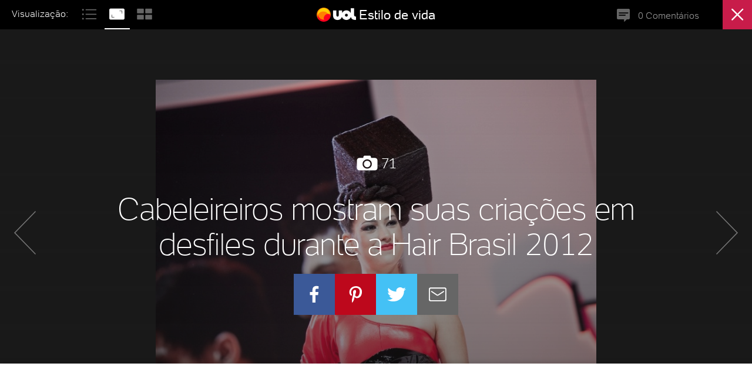

--- FILE ---
content_type: text/html;charset=UTF-8
request_url: https://estilo.uol.com.br/beleza/album/2012/03/26/cabeleireiros-mostram-suas-criacoes-em-desfiles-durante-a-hair-brasil-2012.htm?foto=66
body_size: 24457
content:
<!doctype html> <html> <head> <link rel="preconnect" href="https://stc.uol.com" crossorigin> <link rel="preconnect" href="https://conteudo.jsuol.com.br" crossorigin> <link rel="preconnect" href="https://conteudo.imguol.com.br" crossorigin> <link rel="preconnect" href="https://me.jsuol.com.br" crossorigin> <link rel="preconnect" href="https://www.google-analytics.com" crossorigin> <link rel="dns-prefetch" href="https://stc.uol.com"> <link rel="dns-prefetch" href="https://conteudo.jsuol.com.br"> <link rel="dns-prefetch" href="https://conteudo.imguol.com.br"> <link rel="dns-prefetch" href="https://me.jsuol.com.br"> <link rel="dns-prefetch" href="https://www.google-analytics.com"> <link rel="dns-prefetch" href="//www.googletagservices.com"> <link rel="dns-prefetch" href="https://tm.uol.com.br"> <link rel="dns-prefetch" href="https://tm.jsuol.com.br"> <link rel="preload" href="https://stc.uol.com/c/webfont/projeto-grafico/uol-font/uol-text-lighter.woff2?v5" as="font" crossorigin type="font/woff2"> <link rel="preload" href="https://stc.uol.com/c/webfont/projeto-grafico/uol-font/uol-text-light.woff2?v5" as="font" crossorigin type="font/woff2"> <link rel="preload" href="https://stc.uol.com/c/webfont/projeto-grafico/uol-font/uol-text-regular.woff2?v5" as="font" crossorigin type="font/woff2"> <link rel="preload" href="https://stc.uol.com/c/webfont/projeto-grafico/v2/icones-setas/uol-icones-setas.woff?v6" as="font" crossorigin type="font/woff"> <title>Fotos: Cabeleireiros mostram suas criações em desfiles durante a Hair Brasil 2012 - - UOL Estilo de vida</title> <meta charset="utf-8"> <meta name="referrer" content="no-referrer-when-downgrade"> <meta name="description" content="Acompanhe no UOL Estilo de Vida dicas e novidades sobre moda, beleza, comportamento, filhos, casa, turismo, gastronomia, hor&oacute;scopo e vida saud&aacute;vel"> <meta name="robots" content="noodp,noydir"> <meta http-equiv="X-UA-Compatible" content="IE=edge,chrome=1"> <meta http-equiv="Content-Type" content="text/html; charset=utf-8"> <meta name="viewport" content="width=device-width, initial-scale=1.0, user-scalable=yes, minimum-scale=1.0,maximum-scale=10.0"> <meta name="format-detection" content="telephone=no"> <meta name="google-site-verification" content="uPoEEmwsmGUXmhtQSbPK1DFcI9TNUZB19rqvpshC4vw"> <meta name="p:domain_verify" content="3773adcdaf781c767a0dca14277f9101"> <meta name="msapplication-tap-highlight" content="no"> <meta property="fb:app_id" content="190329594333794"> <meta property="og:title" content="Cabeleireiros mostram suas criações em desfiles durante a Hair Brasil 2012"> <meta property="og:description" content="Entre as esculturas apresentadas por Paulo Persil em seu desfile &quot;Persil Beauty Express&quot; estavam cubos feitos de cabelos falsos (27/03/2012)"> <meta property="og:image" content="http://m.i.uol.com.br/mulher/2012/03/27/hair-brasil-2012---persil-beauty-express---1-1332881034835_1024x768.jpg"> <meta property="og:image:height" content="768"> <meta property="og:image:width" content="1024"> <meta property="og:url" content="https://estilo.uol.com.br/beleza/album/2012/03/26/cabeleireiros-mostram-suas-criacoes-em-desfiles-durante-a-hair-brasil-2012.htm?foto=66"> <meta property="og:type" content="article"> <meta property="og:locale" content="pt_BR"> <meta property="article:publisher" content="https://www.facebook.com/UOL"> <meta name="twitter:title" content="Cabeleireiros mostram suas criações em desfiles durante a Hair Brasil 2012"> <meta name="twitter:description" content="Entre as esculturas apresentadas por Paulo Persil em seu desfile &quot;Persil Beauty Express&quot; e..."> <meta name="twitter:image" content="http://m.i.uol.com.br/mulher/2012/03/27/hair-brasil-2012---persil-beauty-express---1-1332881034835_1024x768.jpg"> <meta name="twitter:card" content="summary_large_image"> <meta name="twitter:site" content="UOLEstilo @UOL"> <meta property="fb:pages" content="120098554660"> <meta property="fb:pages" content="21539158238"> <meta property="fb:pages" content="146391125938238"> <meta property="fb:pages" content="702958396425837"> <meta property="fb:pages" content="115401215190141"> <meta property="fb:pages" content="221456874659747"> <meta property="fb:pages" content="124493634232128"> <meta property="fb:pages" content="123014924007"> <meta property="fb:pages" content="124400289445"> <meta property="fb:pages" content="124400289445"> <meta property="fb:pages" content="143813098922"> <meta property="fb:pages" content="112341259449730"> <meta property="fb:pages" content="357889721305340"> <meta property="fb:pages" content="120098554660"> <link rel="shortcut icon" href="//conteudo.imguol.com.br/c/_layout/favicon/uol2021.ico" type="image/x-icon"> <link rel="canonical" href="https://estilo.uol.com.br/beleza/album/2012/03/26/cabeleireiros-mostram-suas-criacoes-em-desfiles-durante-a-hair-brasil-2012.htm?mode=list"> <link rel="amphtml" href="https://estilo.uol.com.br/beleza/album/2012/03/26/cabeleireiros-mostram-suas-criacoes-em-desfiles-durante-a-hair-brasil-2012.amp.htm"> <script>var Metatags={"title":"Fotos: Cabeleireiros mostram suas criações em desfiles durante a Hair Brasil 2012 -  - UOL Estilo de vida","meta":[[{"att":"charset","val":"utf-8"}],[{"att":"name","val":"referrer"},{"att":"content","val":"no-referrer-when-downgrade"}],[{"att":"name","val":"description"},{"att":"content","val":"Acompanhe no UOL Estilo de Vida dicas e novidades sobre moda, beleza, comportamento, filhos, casa, turismo, gastronomia, hor&oacute;scopo e vida saud&aacute;vel"}],[{"att":"name","val":"robots"},{"att":"content","val":"noodp,noydir"}],[{"att":"http-equiv","val":"X-UA-Compatible"},{"att":"content","val":"IE=edge,chrome=1"}],[{"att":"http-equiv","val":"Content-Type"},{"att":"content","val":"text/html; charset=utf-8"}],[{"att":"name","val":"viewport"},{"att":"content","val":"width=device-width, initial-scale=1.0, user-scalable=yes, minimum-scale=1.0,maximum-scale=10.0"}],[{"att":"name","val":"format-detection"},{"att":"content","val":"telephone=no"}],[{"att":"name","val":"google-site-verification"},{"att":"content","val":"uPoEEmwsmGUXmhtQSbPK1DFcI9TNUZB19rqvpshC4vw"}],[{"att":"name","val":"p:domain_verify"},{"att":"content","val":"3773adcdaf781c767a0dca14277f9101"}],[{"att":"name","val":"msapplication-tap-highlight"},{"att":"content","val":"no"}],[{"att":"property","val":"fb:app_id"},{"att":"content","val":"190329594333794"}],[{"att":"property","val":"og:title"},{"att":"content","val":"Cabeleireiros mostram suas criações em desfiles durante a Hair Brasil 2012"}],[{"att":"property","val":"og:description"},{"att":"content","val":"Entre as esculturas apresentadas por Paulo Persil em seu desfile &quot;Persil Beauty Express&quot; estavam cubos feitos de cabelos falsos (27/03/2012)"}],[{"att":"property","val":"og:image"},{"att":"content","val":"http://m.i.uol.com.br/mulher/2012/03/27/hair-brasil-2012---persil-beauty-express---1-1332881034835_1024x768.jpg"}],[{"att":"property","val":"og:image:height"},{"att":"content","val":"768"}],[{"att":"property","val":"og:image:width"},{"att":"content","val":"1024"}],[{"att":"property","val":"og:url"},{"att":"content","val":"https://estilo.uol.com.br/beleza/album/2012/03/26/cabeleireiros-mostram-suas-criacoes-em-desfiles-durante-a-hair-brasil-2012.htm?foto=66"}],[{"att":"property","val":"og:type"},{"att":"content","val":"article"}],[{"att":"property","val":"og:locale"},{"att":"content","val":"pt_BR"}],[{"att":"property","val":"article:publisher"},{"att":"content","val":"https://www.facebook.com/UOL"}],[{"att":"name","val":"twitter:title"},{"att":"content","val":"Cabeleireiros mostram suas criações em desfiles durante a Hair Brasil 2012"}],[{"att":"name","val":"twitter:description"},{"att":"content","val":"Entre as esculturas apresentadas por Paulo Persil em seu desfile &quot;Persil Beauty Express&quot; e..."}],[{"att":"name","val":"twitter:image"},{"att":"content","val":"http://m.i.uol.com.br/mulher/2012/03/27/hair-brasil-2012---persil-beauty-express---1-1332881034835_1024x768.jpg"}],[{"att":"name","val":"twitter:card"},{"att":"content","val":"summary_large_image"}],[{"att":"name","val":"twitter:site"},{"att":"content","val":"UOLEstilo @UOL"}]],"link":[[{"att":"rel","val":"shortcut icon"},{"att":"href","val":"//conteudo.imguol.com.br/c/_layout/favicon/uol2021.ico"},{"att":"type","val":"image/x-icon"}],[{"att":"rel","val":"canonical"},{"att":"href","val":"https://estilo.uol.com.br/beleza/album/2012/03/26/cabeleireiros-mostram-suas-criacoes-em-desfiles-durante-a-hair-brasil-2012.htm?mode=list"}],[{"att":"rel","val":"amphtml"},{"att":"href","val":"https://estilo.uol.com.br/beleza/album/2012/03/26/cabeleireiros-mostram-suas-criacoes-em-desfiles-durante-a-hair-brasil-2012.amp.htm"}]]};</script> <style>@font-face{font-family:'UOLText';src:url('https://stc.uol.com/c/webfont/projeto-grafico/uol-font/uol-text-lighter.woff2?v5') format('woff2'),url('https://stc.uol.com/c/webfont/projeto-grafico/uol-font/uol-text-lighter.woff?v5') format('woff'),url('https://stc.uol.com/c/webfont/projeto-grafico/uol-font/uol-text-lighter.ttf?v5') format('truetype');font-weight:100;font-style:normal}@font-face{font-family:'UOLText';src:url('https://stc.uol.com/c/webfont/projeto-grafico/uol-font/uol-text-light.woff2?v5') format('woff2'),url('https://stc.uol.com/c/webfont/projeto-grafico/uol-font/uol-text-light.woff?v5') format('woff'),url('https://stc.uol.com/c/webfont/projeto-grafico/uol-font/uol-text-light.ttf?v5') format('truetype');font-weight:300;font-style:normal}@font-face{font-family:'UOLText';src:url('https://stc.uol.com/c/webfont/projeto-grafico/uol-font/uol-text-regular.woff2?v5') format('woff2'),url('https://stc.uol.com/c/webfont/projeto-grafico/uol-font/uol-text-regular.woff?v5') format('woff'),url('https://stc.uol.com/c/webfont/projeto-grafico/uol-font/uol-text-regular.ttf?v5') format('truetype');font-weight:400;font-style:normal}@font-face{font-family:'UOLIcons';src:url('https://stc.uol.com/c/webfont/projeto-grafico/v2/icones-setas/uol-icones-setas.woff?v6') format('woff'),url('https://stc.uol.com/c/webfont/projeto-grafico/v2/icones-setas/uol-icones-setas.ttf?v6') format('truetype');font-weight:normal;font-style:normal}</style> <link href="//conteudo.jsuol.com.br/c/_template/v2/media.css?file=style.scss&path=static/v2&tpl=bootstrap/reset,bootstrap/alert,bootstrap/forms,bootstrap/grid,bootstrap/heading,bootstrap/icons,bootstrap/image,bootstrap/label,bootstrap/link,bootstrap/masks,bootstrap/media,bootstrap/read-more,bootstrap/misc,bootstrap/paragraph,bootstrap/separator,bootstrap/time,bootstrap/svg-icons&color=estilo&cache=202508250705" rel="stylesheet"> <link href="//conteudo.jsuol.com.br/c/_template/v2/media.css?file=style.scss&path=static/v2&tpl=header,footer&color=estilo&cache=202508250705" rel="stylesheet"> <link href="//conteudo.jsuol.com.br/c/_template/v2/media.css?file=style.scss&path=static/v2&tpl=modal,login-opener,babel,babel-login,babel-service,comments,comment-counter&color=estilo&cache=202508250705" rel="stylesheet"> <link href="//conteudo.jsuol.com.br/c/_template/v2/media.css?file=style.scss&path=static/v2&tpl=title,drop-navigation,back-top,separator,report-error,tools&color=estilo&cache=202508250705" rel="stylesheet"> <link href="//conteudo.jsuol.com.br/c/_template/v2/media.css?file=style.scss&path=static/v2&tpl=share,readspeaker&color=estilo&cache=202409060850" rel="stylesheet"> <link href="//conteudo.jsuol.com.br/c/_template/v2/media.css?file=style.scss&path=static/v2&tpl=results-index,thumbnail,thumbnail-standard,photo&color=estilo&cache=202508250705" rel="stylesheet"> <link href="//conteudo.jsuol.com.br/c/_template/v2/media.css?file=style.scss&path=static/v2&tpl=slot,tooltip,author,separator,metatags,album-embed,collection,ads,audience,album,load-assets&color=estilo&cache=202508250705" rel="stylesheet"> <link href="//conteudo.jsuol.com.br/c/_template/v2/media.css?file=style.scss&path=static/v2&tpl=widget-profile,tabs,areas/musica/modal-deezer,footerscripts,headscripts,bannersticky,bannersmart,service-worker-start,page,collection-item,areas/estilo/recipe-header,areas/estilo/travel-submenu,areas/jogos/platform-submenu,projects/world-cup/teams-submenu,suggest,navigation-search-list,areas/estilo/recipe-submenu,buy-ticket-button,areas/entretenimento/carnauol-sponsors,projects/world-cup/worldcup-sponsors,disclaimer-exclusive-content,back-to-top,collection-home,collection-index,slogan,metrics,teaser,rating,related-content,album-header,album-content&color=estilo&cache=202508250705" rel="stylesheet"> <script crossorigin="anonymous" src="https://conteudo.jsuol.com.br/c/_template/v2/media.js?path=static/v2&minimum&file=service-worker/service-worker-front.js&cache=202508250705"></script> <script type="text/javascript">(function(window){console.log("[see-jserror] ativando registro de erro");var historyErrors=[];var findError=function(data){data=data||{};for(var i=0;i<historyErrors.length;i++){if(data.message==historyErrors[i].message&&data.stack==historyErrors[i].stack){console.log("[see-jserror] erro já reportado");return true;}}historyErrors.push(data);return false;};var storageValidation=(function(window){var validation;try{validation=!!window.localStorage;if(validation===true){localStorage.setItem("__test","");localStorage.removeItem("__test");}}catch(e){validation=false;}return validation;}(window));window.ReportError=function(data){try{console.log("[see-jserror] report error");data=data||{};var body=[{"groupingMap":{"Url":window.location.href,"UserAgent":window.navigator.userAgent+"","CookieAtivado":window.navigator.cookieEnabled+"","Language":window.navigator.language,"LocalStorage":storageValidation+"","Erro":data.message||"","Stack":data.stack||""},"measureMap":{"JSErrors":1}}];if(findError(data)==false){console.log("[see-jserror] novo erro reportado");var req=new XMLHttpRequest();req.open("POST","//logger.uol.com.br/v1/?prd=41&disp=true&mm=true",true);req.setRequestHeader("Content-Type","application/json; charset=UTF-8");req.send(JSON.stringify(body));}}catch(e){}};window.onerror=function(message,file,line,column,error){try{window.ReportError({message:error?error.message:message,stack:error?error.stack:message+" at "+file+":"+line+":"+column});}catch(e){console.error("[see-jserror] catch ",e);}};})(window);</script> <script type="text/javascript">var inHeadTS=(new Date()).getTime();window.isUolNewGraphicDesign=true;window.uolads=window.uolads||[];window.universal_variable=window.universal_variable||{};window.universal_variable.dfp={"custom_params":{"subchan":"","keyword":""}};window.universal_variable.page=window.universal_variable.page||{};window.universal_variable.page.tags=[19930];</script> <link rel="preload" href="https://4b91477e-f67b-4d81-86db-a9742bd41e9c.edge.permutive.app/4b91477e-f67b-4d81-86db-a9742bd41e9c-web.js" as="script"> <script async src="https://www.googletagservices.com/tag/js/gpt.js"></script> <script async src="https://tm.jsuol.com.br/uoltm.js?id=5nzulr"></script> <script>(function(s,u,n){s[u]=s[u]||function(){(s[u].q=s[u].q||[]).push(arguments);};s[u].t=s[u].t||[];n&&s[u].t.push(n);})(window,"uolAnalytics","uolestacoes");</script> <script src="https://me.jsuol.com.br/aud/uolestacoes.js"></script> <script>var System={"corepath":"commons.uol.com.br/static/v2","monaco":"commons.uol.com.br/monaco/export","media":{"url":"commons.uol.com.br/static/v2/media","js":"//conteudo.jsuol.com.br/c/_template/v2/media.js","css":"//conteudo.jsuol.com.br/c/_template/v2/media.css","svg":"//conteudo.jsuol.com.br/c/_template/v2/media.svg"},"cache":{"default":202508250705,"table":{"album":201805101528,"page":202508250705,"collection":201803121444,"audience":202508250705,"metatags":202508250705,"share":202409060850,"album-embed":201807121517,"album-content":201910211400,"ads":201807301923,"slot":202508250705,"load-assets":202508250705,"header":202212052034,"footer":202508250705,"footerscripts":202508250705,"headscripts":202508250705,"bannersticky":201802012036,"bannersmart":202508250705,"service-worker-start":202508250705,"collection-item":202508250705,"title":201807311642,"back-to-top":202508250705,"collection-home":202508250705,"collection-index":202508250705,"slogan":201804111930,"readspeaker":201804261741,"comments":201806111920,"comment-counter":202508250705,"separator":201806051534,"photo":202508250705,"author":201808031038,"related-content":201807121142,"album-header":201910211339,"tools":201806251628,"widget-profile":201806141551,"tabs":201804061407,"report-error":201806291755,"areas/musica/modal-deezer":202508250705,"drop-navigation":202508250705,"areas/estilo/recipe-submenu":202508250705,"buy-ticket-button":202508250705,"areas/entretenimento/carnauol-sponsors":202508250705,"projects/world-cup/worldcup-sponsors":202203291252,"disclaimer-exclusive-content":202508250705,"results-index":202508250705,"metrics":202508250705,"teaser":202508250705,"rating":202508250705,"tooltip":202508250705,"thumbnail":202508250705,"modal":202508250705,"areas/estilo/recipe-header":202508250705,"areas/estilo/travel-submenu":202508250705,"areas/jogos/platform-submenu":202508250705,"projects/world-cup/teams-submenu":202508250705,"navigation-search-list":202508250705,"suggest":202508250705,"bootstrap/reset":202508250705,"bootstrap/alert":202508250705,"bootstrap/forms":202508250705,"bootstrap/grid":202508250705,"bootstrap/heading":202508250705,"bootstrap/icons":202508250705,"bootstrap/image":202508250705,"bootstrap/label":202508250705,"bootstrap/link":202508250705,"bootstrap/masks":202508250705,"bootstrap/media":202508250705,"bootstrap/read-more":202508250705,"bootstrap/misc":202508250705,"bootstrap/paragraph":202508250705,"bootstrap/separator":202508250705,"bootstrap/time":202508250705,"bootstrap/svg-icons":202508250705,"login-opener":202508250705,"babel":202508250705,"babel-login":202508250705,"babel-service":202508250705,"back-top":202508250705,"separator ":202508250705,"thumbnail-standard":202508250705}},"payload":[],"isBlockedAccess":false,"isPreviewAccess":false,"configpath":"estilo/estilo.beleza.vm"};</script> <script>var expose;var lib={};var auxScripts={};var instances={};var slice=Array.prototype.slice;var _needRender=false;var CACHE={status:{NEW_REQUEST:0,LOADING:1,LOADED:2},callbackLength:0};function def(name,dependencies,callback){_needRender=true;function make(){if(callback){expose={};callback.apply(null,dependencies.map(function(dependency){return lib[dependency];}));}if("init" in expose){function F(){for(var prop in F.prototype){if((F.prototype[prop]||{}).constructor==Array){this[prop]=F.prototype[prop].slice(0);}}def.init(this,F,slice.call(arguments,0));}F.prototype=expose;for(var prop in def.prototype){if(typeof F.prototype[prop]=="undefined"){F.prototype[prop]=def.prototype[prop];}}F.selector="selector" in expose?expose.selector:"."+name;F.template="template" in expose?expose.template:false;F.inherit=expose.inherit||[];F.include=expose.include||[];F.mode="normal";F.klass=name;F.ready=false;if(dependencies&&dependencies.constructor==Array){F.include=F.include.concat(dependencies);}for(var mode in def.mode){var index=F.include.indexOf(mode);if(index!=-1){F.mode=mode;if("include" in def.mode[mode]){F.include[index]=def.mode[mode].include;}else{F.include.splice(index,1);}}}lib[name]=F;instances[name]=[];if(expose.autoinit===true){instances[name].push(new lib[name]());}}else{if(Object.keys(expose).length){expose.inherit=expose.inherit||[];expose.include=expose.include||[];expose.ready=true;lib[name]=expose;events.emit("lib["+name+"].ready",lib[name],lib[name]);}}expose={};}callback=!(dependencies&&dependencies.constructor==Array)?dependencies:callback;dependencies=(dependencies&&dependencies.constructor==Array)?dependencies:[];make();}def.init=function(obj,F,args,callback){todo(function(done){F.inherit.length?load(F.inherit,done,function(name,S){var dest=F.prototype||F;var base=S.prototype||S;for(var prop in base){if(typeof dest[prop]=="undefined"){dest[prop]=base[prop];}}},true):done();},function(done){F.include.length?load(F.include,done,function(name,S){(F.prototype||F)[name]=S;},true):done();},function(done){if(F.template){if(F.template.indexOf("\n")==-1){try{var elem=document.querySelector(F.template);if(elem){F.prototype.template=elem.innerHTML;F.template="";done();}}catch(e){}}if(F.template.match(/^(https?:)?\/+[a-z0-9]|\..{2,4}$/)){var xhr=new XMLHttpRequest;xhr.open("GET",F.template);xhr.onload=function(){F.prototype.template=xhr.responseText;F.template="";done();};xhr.send();}else{F.prototype.template=F.template;F.template="";done();}}else{done();}},function(){if(args!==false){if(F.selector){obj.dom=args.shift();}if(typeof obj.init=="function"){def.mode[F.mode||"normal"].init(obj,args);}instances[F.klass]&&instances[F.klass].push(obj);args[0]&&def.done();}F.ready=true;events.emit("lib["+F.klass+"].ready",lib[F.klass],lib[F.klass]);if(typeof callback=="function"){callback();}});};def.mode={};def.mode.normal={init:function(obj,args){obj.init.apply(obj,args);}};def.mode.angular={include:System.media.js+"?file=script.js&tpl=/angular/angular.min&minimum&path="+System.corepath.substring(19),module:function(){return angular;},init:function(obj,args){var isAngularLoaded=function(){if(window.angular){obj.angular=window.angular;obj.init.apply(obj,args);}else{setTimeout(isAngularLoaded,300);}};isAngularLoaded();}};def.prototype={requestJsonp:function(url,config){if(!url){return;}var config=config||{};config.data=config.data||{};config.component=config.component||"general";config.callbackFn=(config.jsonpCallback||"expose_callback")+"_"+CACHE.callbackLength;CACHE[config.component]=CACHE[config.component]||{};CACHE[config.component][url]=CACHE[config.component][url]||{status:CACHE.status.NEW_REQUEST,listeners:[],componentScope:[]};CACHE[config.component][url].componentScope.push(config.data);if(CACHE[config.component][url].status==CACHE.status.LOADED){return config.callback({"response":CACHE[config.component][url].response,"data":config.data});}CACHE[config.component][url].listeners.push(config.callback);if(CACHE[config.component][url].status==CACHE.status.LOADING){return;}CACHE[config.component][url].status=CACHE.status.LOADING;CACHE.callbackLength++;window[config.callbackFn]=function(response){window[config.callbackFn]=undefined;CACHE[config.component][url].response=response;CACHE[config.component][url].listeners.reverse();CACHE[config.component][url].status=CACHE.status.LOADED;var f;while((f=CACHE[config.component][url].listeners.pop())){var w=0;var x=CACHE[config.component][url].componentScope.length;for(;w<x;w++){f({"response":response,"data":CACHE[config.component][url].componentScope[w]});}}};$.ajax({cache:true,url:url,dataType:"jsonp",jsonp:config.jsonpCallback||"callback",jsonpCallback:config.callbackFn});},mount:function(){this.dom.innerHTML=Mustache.to_html(this.template,this.data||this);},parse:function(content,fail){try{return JSON.parse(content)||fail;}catch(e){}return fail;},getjson:function(url,success,error){var scope=this;if(typeof url!="string"){url="?"+$.param(url);}if(System.hasOwnProperty("configpath")){url+=(url.indexOf("?")!=-1?"&":"?")+"configpath="+System.configpath;}if(Config.hasOwnProperty("abTest")){url+=(url.indexOf("?")!=-1?"&":"?")+"abTest="+Config.abTest.join(",");}var request={url:url,data:"json"};"emit" in this&&this.emit("getjson");if(success){function callback(){success.apply(this,arguments);setTimeout(render,10);"emit" in this&&this.emit("getjson:end");}request.success=function(data){var arguments_=arguments;if(data.components){lib.components.load(data.components,function(){callback.apply(scope,arguments_);},data.cache);}else{callback.apply(scope,arguments_);}};}if(error){request.error=function(){error.apply(scope,arguments);"emit" in scope&&scope.emit("getjson:end");};}return $.ajax(request);},getModal:function(){var elem=this.dom;while(elem&&elem.className){if(elem.className.indexOf("modal-wrapper")!=-1){for(var i=instances.modal.length;i--;){if(instances.modal[i].dom===elem){return instances.modal[i];}}break;}elem=elem.parentNode;}return false;}};var events={};events.events=[];events.running=[];events.push=function(name,object,callback){return this.events.push([name,object,callback])-1;};events.emit=function(name,object,data){var item,holder,index;for(var i=0;i<this.events.length;i++){item=this.events[i];if(name==item[0]&&(!object||object===item[1])){var arr=!(data instanceof Array)?[data]:data;holder=item[2].apply(item[1],arr);if(holder){holder.scope=item[1];holder.event=name;(function(ev){if("timeout" in ev){ev.id=setTimeout(function(){ev.call.call(ev.scope);ev.cancel();},ev.timeout);ev.cancel=function(){if(ev.id){ev.id=clearTimeout(ev.id);}for(var i=events.running.length;i--;){if(events.running[i]===ev){break;}}if(i!=-1){events.running.splice(i,1);}};}else{if("interval" in ev){ev.id=setInterval(function(){ev.call.call(ev.scope);},ev.interval);ev.cancel=function(){ev.id=clearInterval(ev.id);for(var i=events.running.length;i--;){if(events.running[i]===ev){break;}}if(i!=-1){events.running.splice(i,1);}};}}events.running.push(ev);})(holder);}}}};events.revoke=function(name,object){var item;for(var i=events.running.length;i--;){item=events.running[i];if(name==item.event&&(!object||object===item.scope)){item.cancel();}}};events.off=function(name,object){this.events=this.events.reduce(function(rest,item){if(item[0]==name&&(!object||object===item[1])){rest.push(item);}return rest;},[]);};def.prototype.on=function(event,selector,callback){if(callback){var scope=this;if(window===selector){window.addEventListener(event,function(event){callback.call(scope,event);});}else{$(this.dom).on(event,selector,function(event){callback.call(scope,event,this);});}}else{events.push(event,this,selector);}};def.prototype.off=function(event,selector){if(selector){$(selector,this.dom).off(event);}else{events.off(event,this);}};def.prototype.trigger=function(event,selector){if(typeof selector=="string"||selector instanceof jQuery){$(selector,this.dom).trigger(event);}else{this.emit(event,selector);}};def.prototype.emit=function(event,data){events.emit(event,this,data);};def.prototype.revoke=function(event){events.revoke(event,this);};def.prototype.transmit=function(event,data){events.emit(event,null,data);};instances.$apply=function(component,method,args){return component in instances&&instances[component].length&&typeof instances[component][0][method]=="function"?instances[component][0][method].apply(instances[component][0],args):undefined;};def.done=function(){var queueItem;while(queueItem=def.done.queue.shift()){if(typeof queueItem==="function"){queueItem();}}};def.done.queue=[];function inherit(){expose.inherit=(expose.inherit||[]).concat(slice.call(arguments));}function include(){expose.include=(expose.include||[]).concat(slice.call(arguments));}function render(){var init=[];for(name in lib){var elem=lib[name].selector?document.querySelectorAll(lib[name].selector.replace(/([.#]+).*?([^\/]+)$/,"$1$2")):[];for(var i=0;i<elem.length;++i){if(elem[i].getAttribute("initiated")!="true"){elem[i].setAttribute("initiated","true");init.push(new lib[name](elem[i],i+1==elem.length));}}}if(!init.length){def.done();}_needRender=false;return init;}function ready(callback){console.log("ready");def.done.queue.push(callback);}function load(list,callback,stepback,autoinit){var item=list[0];load[item.indexOf(".css")!=-1?"css":"js"].call(this,item,function(name,resource){stepback&&stepback.call(this,name,resource);list.shift();list.length?load.call(this,list,callback,stepback,autoinit):callback&&callback.call(this);},autoinit);}load.js=function(item,callback,autoinit){var name;var namejs="";var scope=this;if(item.indexOf("//")==-1){if(item.charAt(0)!="/"){name=item;item=System.media.js+"?path="+System.corepath.substring(19)+"&minimum&file=script.js&tpl="+item;}else{name=item.substr(item.lastIndexOf("/")+1);namejs=(name.indexOf(".js")==-1?".js":"");item=System.media.js+"?path="+System.corepath.substring(19)+"&minimum&file="+item;}}else{name=item.match(/([^\/?#]+)(?:\?|#|$)/)[1].replace("min.js","js");if(item.match(/\.js|\?/)===null){namejs=(name.indexOf(".js")==-1?".js":"");}}if(name in lib){if(lib[name].ready===true){return callback.call(this,name,lib[name]);}else{return events.push("lib["+name+"].ready",lib[name],function(){callback.call(scope,name,lib[name]);});}}var head=document.getElementsByTagName("head")[0]||document.documentElement;var base=document.getElementsByTagName("base")[0];var node=document.createElement("script");var onloadEvent=function(){if(Object.keys(expose).length){def(name);}if(autoinit&&name in lib){def.init(lib[name],lib[name],false,function(){callback&&callback.call(scope,name,lib[name]);});}else{callback&&callback.call(scope,name,lib[name]);}};expose={};auxScripts[item]=auxScripts[item]||{};switch(auxScripts[item].status){case"loading":events.push("loadjs["+item+"]",auxScripts[item],onloadEvent);break;case"loaded":onloadEvent();break;default:auxScripts[item].status="loading";auxScripts[item].node=node;node.crossOrigin="anonymous";node.type="text/javascript";node.async=true;events.push("loadjs["+item+"]",auxScripts[item],onloadEvent);node.onload=node.onreadystatechange=function(){if(!node.readyState||/loaded|complete/.test(node.readyState)){node.onload=node.onreadystatechange=null;if(node.parentNode){node.parentNode.removeChild(node);}auxScripts[item].status="loaded";events.emit("loadjs["+item+"]",auxScripts[item],null);}};node.src=item+namejs;base?head.insertBefore(node,base):head.appendChild(node);break;}};load.css=function(item,callback){var userAgent=navigator.userAgent,iChromeBrowser=/CriOS|Chrome/.test(userAgent),isAndroidBrowser=/Mozilla\/5.0/.test(userAgent)&&/Android/.test(userAgent)&&/AppleWebKit/.test(userAgent)&&!iChromeBrowser;var head=document.getElementsByTagName("head")[0]||document.documentElement;var node=document.createElement("link");var scope=this;node.rel="stylesheet";node.href=item;if(isAndroidBrowser||!("onload" in node)){setTimeout(function(){callback&&callback.call(scope,item);},100);}else{node.onload=function(){callback&&callback.call(scope,item);};}head.appendChild(node);};function todo(){var tasks=slice.call(arguments);var scope=this;tasks.shift().call(scope,function(){if(tasks.length){todo.apply(scope,tasks);}});}function clone(obj){if(obj==null||typeof obj!="object"){return obj;}var tmp=obj.constructor();for(var key in obj){if(obj.hasOwnProperty(key)){tmp[key]=clone(obj[key]);}}return tmp;}(function run(){var requestAnimFrame=function(){return(window.requestAnimationFrame||window.webkitRequestAnimationFrame||window.mozRequestAnimationFrame||window.oRequestAnimationFrame||window.msRequestAnimationFrame||function(act){window.setTimeout(act,1000/20);});}();var renderOnAnimFrame=function(){if(_needRender==true){render();}requestAnimFrame(renderOnAnimFrame);};requestAnimFrame(renderOnAnimFrame);})();</script> <script type="text/javascript">var _sf_async_config=_sf_async_config||{};_sf_async_config.uid=61085;_sf_async_config.domain="uol.com.br";_sf_async_config.flickerControl=false;_sf_async_config.useCanonical=true;_sf_async_config.autoDetect=false;var _sf_startpt=(new Date()).getTime();</script> <script async src="https://static.chartbeat.com/js/chartbeat_mab.js"></script> <script>var _comscore=_comscore||[];_comscore.push({c1:"2",c2:"6036356",options:{enableFirstPartyCookie:true,bypassUserConsentRequirementFor1PCookie:true}});(function(){var s=document.createElement("script"),el=document.getElementsByTagName("script")[0];s.async=true;s.src="https://sb.scorecardresearch.com/cs/6036356/beacon.js";el.parentNode.insertBefore(s,el);})();</script> </head> <body class="pgv2 " data-anchorads="true"> <noscript><img src="https://sb.scorecardresearch.com/p?c1=2&c2=6036356&cv=4.4.0&cj=1&sd"/></noscript> <div class="bannersticky-top-container "> <div class="bannersticky-top ignore-header "> <div class="ads-wrapper "> <div class="ads" data-ads='{"xs":"responsive-top-horizontal","sm":"responsive-top-horizontal","md":"responsive-top-horizontal","lg":"responsive-top-horizontal"}'></div> </div> </div> </div> <div class="header webalert_parent_container" data-menu-id="ctppblo" data-chn-id="23" data-metrics-view='menu-hamburguer;Home'> <div class="wrapper-header"> <div class="container"> <div class="brand"> <span class="open-menu hidden-md hidden-lg"> <span class="menu-click menu-hamburger" data-metrics='{"reference":"header-menu-abrir","position":"header-menu","component":"menu-hamburguer","mediaName":"Home"}'> <svg class="hamburger"> <use xlink:href="#svg-hamburger"/> </svg> </span> <span class="menu-click close-button hidden" data-metrics='{"reference":"header-menu-fechar","position":"header-menu","component":"menu-hamburguer","mediaName":"Home"}'> <svg> <use xlink:href="#svg-close"/> </svg> </span> </span> <div class="main-links"> <a href="https://www.uol.com.br/" class="box-logo"> <img src="https://conteudo.imguol.com.br/c/_layout/v3/logoUOL2021/uol2021_completo_black_89x32.png" alt="UOL - O melhor conteúdo " class="logoUOL2021"/> </a> <div class="station-link hidden-md hidden-lg "> <a href="https://www.uol.com.br/universa/">Estilo de vida</a> </div> </div> <div class="left top-box hidden-xs hidden-sm"> <ul> <li> <a href="https://www.uolhost.uol.com.br/utm_source=midia-interna&utm_medium=barra_uol&utm_campaign=link_fixo_host&utm_content=estacao"> <span>uol host</span> </a> </li> <li> <a href="https://pagseguro.uol.com.br/conta-digital/conta-digital-gratis/"> <span>Pagbank</span> </a> </li> <li> <a href="https://pagseguro.uol.com.br/?utm_source=midia-interna&utm_medium=barra_uol&utm_campaign=link_fixo_ps&utm_content=estacao"> <span>pagseguro</span> </a> </li> <li> <a href="https://www.portaleducacao.com.br/cursos?utm_source=uol&utm_medium=header-menu&utm_campaign=cursos"> <span>cursos</span> </a> </li> </ul> </div> <div class="right top-box"> <ul> <li class="uol-sac"> <a class="hidden-xs hidden-sm" href="https://sac.uol.com.br/"> <span>sac</span> </a> </li> <li class="uol-account"> <div id="profile-avatar" class="widget-profile" data-config='{"sourceJs":"//conteudo.jsuol.com.br/p/perfil/js/widgetNotify.v3.js?v2","avatarSize":"full","avatarIconColor":"white","widgetStyle":{"username":"color:#fff;","counter":"","zIndex":6000007},"ga-id":"uolestilo"}'></div> </li> <li> <a href="https://email.uol.com.br/" id="uol-mail-link"> <i class="mail-notification"></i> <svg class="pic-mail"> <use xlink:href="#svg-mail"/> </svg> <span class="hidden-xs">email</span> </a> </li> <li class="search-anchor hidden-xs hidden-sm "> <a href="https://busca.uol.com.br/"> <i class="icon-search"></i> <span>busca</span> </a> </li> <li class="search-box"> <form action="https://busca.uol.com.br/result.html"> <input autocomplete="off" type="text" name="term" placeholder="Busque na web" class="search-query"> <button class="search-submit" type="submit"> <i class="icon-search"></i> </button> </form> </li> </ul> </div> </div> <div class="nav-stations hidden-xs hidden-sm"> <ul class="nav-stations-wrapper"> <li class="nav-stations-item"> <a href="https://clicklogger.rm.uol.com.br/?prd=11&amp;grp=src:13;chn:539;cpg:linkfixo_menu;creative:assine&amp;msr=Cliques%20de%20Origem:1&amp;oper=11&amp;redir=https://assine.uol.com.br/" class="menu-station ">Produtos</a> <div class="nav-stations-submenu"> <div class="nav-items"> <ul> <li><a href="https://clicklogger.rm.uol.com.br/?prd=11&grp=src:13;chn:0;cpg:linkfixo_menu;creative:assine-planosdeassinatura&msr=Cliques%20de%20Origem:1&oper=11&redir=https://assine.uol.com.br/">Conteúdo Exclusivo</a></li> <li><a href="https://batepapo.uol.com.br/?utm_source=uol_home_menu-produtos&utm_medium=linkfixo_submenu_produtos-bp&utm_campaign=uolhome-submenu_produtos-bp">Bate-papo UOL</a></li> <li><a href="https://uolhost.uol.com.br/?utm_medium=uol.com.br&utm_source=interna&utm_campaign=menu_home_uol&utm_content=link_fixo_host&utm_term=menu_uol">UOL Host</a></li> <li><a href="https://clicklogger.rm.uol.com.br/?prd=2&amp;grp=src:13;chn:539;cpg:linkfixo_menu;creative:assine-segurancadigital&amp;msr=Cliques%20de%20Origem:1&amp;oper=11&amp;redir=https://seguranca.uol.com.br/">UOL Segurança Digital</a></li> <li><a href="https://clicklogger.rm.uol.com.br/?prd=&grp=src:;chn:;cpg:linkfixo_menu;creative:assine-assistenciatecnica;&msr=Cliques%20de%20Origem:1&oper=11&redir=https://assistenciatecnica.uol.com.br/#rmcl">UOL Assistência Técnica</a></li> <li><a href="https://leiamais.uol.com.br/?utm_source=uol_home_menu-produtos&utm_medium=linkfixo_submenu_produtos-leiamais&utm_campaign=uolhome-submenu_produtos-leiamais">UOL Leia+</a></li> <li><a href="https://clicklogger.rm.uol.com.br/?prd=914&amp;grp=src:13;chn:539;cpg:linkfixo_menu;creative:assine-uol-resolve&amp;msr=Cliques%20de%20Origem:1&amp;oper=11&amp;redir=https://resolve.uol.com.br/">UOL Resolve</a></li> <li><a href="https://clicklogger.rm.uol.com.br/?prd=4&amp;grp=src:13;chn:539;cpg:linkfixo_menu;creative:assine-wifi&amp;msr=Cliques%20de%20Origem:1&amp;oper=11&amp;redir=https://wifi.uol.com.br/">UOL Wi-Fi</a></li> <li><a href="https://clicklogger.rm.uol.com.br/?prd=939&grp=src:13;chn:539;cpg:linkfixo_menu;creative:assine-meu-negocio&msr=Cliques%20de%20Origem:1&oper=11&redir=https://meunegocio.uol.com.br/">UOL Meu Negócio</a></li> <li><a href="https://clicklogger.rm.uol.com.br/?prd=46&grp=src:13;chn:539;cpg:linkfixo_menu;creative:assine-sexo&msr=Cliques%20de%20Origem:1&oper=11&redir=https://sexo.uol.com.br/">UOL Sexo</a></li> </ul> </div> <div class="nav-items showcase"> <ul class="subscribe"> <li><a href="https://clicklogger.rm.uol.com.br/?prd=11&amp;grp=src:13;chn:539;cpg:linkfixo_menu;creative:assine&amp;msr=Cliques%20de%20Origem:1&amp;oper=11&amp;redir=https://assine.uol.com.br/" class="showcase-title">Assine UOL</a></li> <li> <a href="https://clicklogger.rm.uol.com.br/?prd=11&amp;grp=src:13;chn:539;cpg:linkfixo_menu;creative:assine&amp;msr=Cliques%20de%20Origem:1&amp;oper=11&amp;redir=https://assine.uol.com.br/"> <span class="phone-number">4003-6118</span> <span class="subtitle">capitais</span> </a> </li> <li> <a href="https://clicklogger.rm.uol.com.br/?prd=11&amp;grp=src:13;chn:539;cpg:linkfixo_menu;creative:assine&amp;msr=Cliques%20de%20Origem:1&amp;oper=11&amp;redir=https://assine.uol.com.br/"> <span class="phone-number">0800 703 3000</span> <span class="subtitle">demais licalidades</span> </a> </li> <li> <a href="https://clicklogger.rm.uol.com.br/?prd=11&amp;grp=src:13;chn:539;cpg:linkfixo_menu;creative:assine&amp;msr=Cliques%20de%20Origem:1&amp;oper=11&amp;redir=https://assine.uol.com.br/"> <span class="subscribe-title">Assine UOL e tenha e-mails protegidos, conteúdo exclusivo, Clube UOL e muito mais!</span> </a> </li> </ul> </div> </div> </li> <li class="nav-stations-item"> <a href="https://noticias.uol.com.br/" class="menu-station ">Notícias</a> <div class="nav-stations-submenu"> <div class="nav-items"> <ul> <li><a href="https://noticias.uol.com.br/">Página principal</a></li> <li><a href="https://noticias.uol.com.br/cotidiano/">Cotidiano</a></li> <li><a href="https://educacao.uol.com.br">Educação</a></li> <li><a href="https://noticias.uol.com.br/internacional/">Internacional</a></li> <li><a href="https://noticias.uol.com.br/politica/">Política</a></li> <li><a href="https://noticias.uol.com.br/saude/">Saúde</a></li> <li><a href="https://noticias.uol.com.br/confere">UOL Confere</a></li> <li><a href="https://noticias.uol.com.br/newsletters?resumo-do-dia">Newsletters</a></li> <li><a href="https://noticias.uol.com.br/blogs-e-colunas">Blogs e colunas</a></li> <li><a href="https://noticias.uol.com.br/ultimas">Últimas notícias</a></li> </ul> </div> <div class="nav-items showcase"> <ul> <li><a href="https://noticias.uol.com.br/loterias/" class="showcase-title">Loterias</a></li> <li><a href="https://noticias.uol.com.br/loterias/mega-sena/">Mega Sena</a></li> <li><a href="https://noticias.uol.com.br/loterias/quina/">Quina</a></li> <li><a href="https://noticias.uol.com.br/loterias/lotofacil/">Lotofácil</a></li> <li><a href="https://noticias.uol.com.br/loterias/lotomania/">Lotomania</a></li> <li><a href="https://noticias.uol.com.br/loterias/">Outras loterias</a></li> </ul> </div> <div class="nav-items showcase"> <ul> <li><a href="https://noticias.uol.com.br/videos" class="showcase-title">Vídeos</a></li> <li><a href="https://uol.com.br/mov/fora-de-serie">Fora de Série</a></li> <li><a href="https://www.uol.com.br/mov/retrato">Retrato</a></li> <li><a href="https://www.uol.com.br/mov/mov-doc">MOV.doc</a></li> <li><a href="https://noticias.uol.com.br/videos">Mais vídeos</a></li> </ul> </div> <div class="nav-items showcase"> <ul> <li><a href="https://www.uol.com.br/podcasts" class="showcase-title">Podcasts</a></li> <li><a href="https://noticias.uol.com.br/podcast/baixo-clero/">Baixo Clero</a></li> <li><a href="https://noticias.uol.com.br/podcast/ficha-criminal/">Ficha Criminal</a></li> <li><a href="https://www.uol.com.br/vivabem/podcast/maratona/">Maratona</a></li> <li><a href="https://www.uol.com.br/esporte/podcast/posse-de-bola/">Posse de Bola</a></li> <li><a href="https://www.uol.com.br/universa/podcast/sexoterapia/">Sexoterapia</a></li> <li><a href="https://noticias.uol.com.br/podcast/uol-entrevista">UOL Entrevista</a></li> <li><a href="https://economia.uol.com.br/podcast/uol-lideres">UOL Líderes</a></li> <li><a href="https://tvefamosos.uol.com.br/podcast/uol-ve-tv">UOL Vê TV</a></li> <li><a href="https://economia.uol.com.br/podcast/midia-e-marketing">Mídia e Marketing</a></li> </ul> </div> </div> </li> <li class="nav-stations-item"> <a href="https://www.uol.com.br/carros" class="menu-station ">Carros</a> <div class="nav-stations-submenu"> <div class="nav-items"> <ul> <li><a href="https://www.uol.com.br/carros">Página principal</a></li> <li><a href="https://www.uol.com.br/carros/motos/">Motos</a></li> <li><a href="https://www.uol.com.br/carros/segredos-automotivos/">Segredos</a></li> <li><a href="https://www.uol.com.br/carros/seu-automovel/">Seu automóvel</a></li> <li><a href="https://www.uol.com.br/carros/tabela-fipe/">Tabela Fipe</a></li> <li><a href="https://www.uol.com.br/carros/lancamentos-e-avaliacoes/">Testes e lançamentos</a></li> <li><a href="https://carros.uol.com.br/videos">Vídeos</a></li> <li><a href="https://www.uol.com.br/carros/ultimas">Últimas notícias</a></li> </ul> </div> <div class="nav-items showcase"> <ul> <li><span class="showcase-title">Programas em Vídeo</span></li> <li><a href="https://www.uol.com.br/carros/avaliacao/">Avaliação UOL Carros</a></li> <li><a href="https://www.uol.com.br/carros/duelo/">Duelo</a></li> <li><a href="https://www.uol.com.br/carros/meu-carro-minha-vida">Meu Carro, Minha Vida</a></li> <li><a href="https://www.uol.com.br/carros/pitstop/">PitsTOP</a></li> </ul> </div> </div> </li> <li class="nav-stations-item"> <a href="https://economia.uol.com.br/" class="menu-station ">Economia</a> <div class="nav-stations-submenu"> <div class="nav-items"> <ul> <li><a href="https://economia.uol.com.br/">Página principal</a></li> <li><a href="https://economia.uol.com.br/agronegocio">Agronegócio</a></li> <li><a href="https://economia.uol.com.br/cotacoes/">Cotações</a></li> <li><a href="https://economia.uol.com.br/empreendedorismo/">Empreendedorismo</a></li> <li><a href="https://economia.uol.com.br/empregos-e-carreiras/">Empregos</a></li> <li><a href="https://economia.uol.com.br/financas-pessoais/">Finanças pessoais</a></li> <li><a href="https://economia.uol.com.br/guia-de-economia">Guia de Economia</a></li> <li><a href="https://economia.uol.com.br/imposto-de-renda/">Imposto de Renda</a></li> <li><a href="https://economia.uol.com.br/temas/lideres">Líderes</a></li> <li><a href="https://economia.uol.com.br/midia-e-marketing/">Mídia e Marketing</a></li> <li><a href="https://economia.uol.com.br/temas/reforma-da-previdencia/">Reforma da Previdência</a></li> <li><a href="https://economia.uol.com.br/uol-economia-explica/">UOL Economia Explica</a></li> <li><a href="https://noticias.uol.com.br/newsletters?investimentos">Newsletters</a></li> <li><a href="https://economia.uol.com.br/blogs-e-colunas">Blogs e colunas</a></li> <li><a href="https://economia.uol.com.br/videos">Vídeos</a></li> <li><a href="https://economia.uol.com.br/ultimas/">Últimas notícias</a></li> </ul> </div> <div class="nav-items showcase"> <ul> <li><a href="https://economia.uol.com.br/cotacoes/" class="showcase-title">Cotações</a></li> <li><a href="https://economia.uol.com.br/cotacoes/cambio/dolar-comercial-estados-unidos/">Dólar</a></li> <li><a href="https://economia.uol.com.br/cotacoes/cambio/euro-uniao-europeia/">Euro</a></li> <li><a href="https://economia.uol.com.br/cotacoes/cambio/">Outras moedas</a></li> <li><a href="https://economia.uol.com.br/cotacoes/bolsas/">Bolsas de Valores</a></li> </ul> </div> </div> </li> <li class="nav-stations-item"> <a href="https://www.folha.uol.com.br/" class="menu-station ">Folha</a> </li> <li class="nav-stations-item"> <a href="https://www.uol.com.br/esporte/" class="menu-station ">Esporte</a> <div class="nav-stations-submenu"> <div class="nav-items"> <ul> <li><a href="https://www.uol.com.br/esporte/">Página principal</a></li> <li><a href="https://www.uol.com.br/esporte/futebol/">Futebol</a></li> <li><a href="https://www.uol.com.br/esporte/olimpiadas/">Olimpíadas</a></li> <li><a href="https://www.uol.com.br/esporte/futebol/central-de-jogos/">Jogos de Hoje</a></li> <li><a href="https://www.uol.com.br/esporte/futebol/campeonatos/brasileirao/">Brasileirão</a></li> <li><a href="https://www.uol.com.br/esporte/futebol/campeonatos/copa-do-brasil/">Copa do Brasil</a></li> <li><a href="https://www.uol.com.br/esporte/futebol/campeonatos/copa-sul-americana/">Copa Sul-Americana</a></li> <li><a href="https://www.uol.com.br/esporte/futebol/campeonatos/eliminatorias-sul-americanas/">Eliminatórias Sul-Americanas</a></li> <li><a href="https://www.uol.com.br/esporte/futebol/campeonatos/libertadores/">Libertadores</a></li> <li><a href="https://www.uol.com.br/esporte/futebol/campeonatos/">Mais campeonatos</a></li> <li><a href="https://www.uol.com.br/esporte/futebol/mercado-da-bola/">Mercado da Bola</a></li> </ul> </div> <div class="nav-items showcase"> <ul> <li><span class="showcase-title">Mais Esporte</span></li> <li><a href="https://www.uol.com.br/esporte/f1/">Fórmula 1</a></li> <li><a href="https://www.uol.com.br/esporte/mma/">MMA</a></li> <li><a href="https://www.uol.com.br/esporte/futsal/">Futsal</a></li> <li><a href="https://www.uol.com.br/esporte/campeonatos/nbb-caixa-2023.htm">NBB 2023/24</a></li> <li><a href="https://www.uol.com.br/esporte/campeonatos/lbf-caixa-2024.htm">LBF - Basquete feminino</a></li> <li><a href="https://www.uol.com.br/esporte/tenis/">Tênis</a></li> <li><a href="https://www.uol.com.br/esporte/reportagens-especiais/">Reportagens especiais</a></li> <li><a href="https://www.uol.com.br/esporte/blogs-e-colunas/">Colunas</a></li> <li><a href="https://www.uol.com.br/esporte/videos/">Vídeos</a></li> <li><a href="https://noticias.uol.com.br/newsletters/?olhar-olimpico">Newsletters</a></li> <li><a href="https://www.uol.com.br/esporte/ultimas/">Últimas notícias</a></li> <li><a href="https://www.uol.com.br/esporte/basquete/">Basquete</a></li> <li><a href="https://www.uol.com.br/esporte/volei/">Vôlei</a></li> <li><a href="https://placar.uol.com.br/esporte/tenis/jogos-de-hoje/">Tênis - Jogos de hoje</a></li> <li><a href="https://www.uol.com.br/esporte/minha-historia/">Minha História</a></li> </ul> </div> <div class="nav-items showcase"> <ul class="teams full"> <li><span class="showcase-title">Times</span></li> <li><a href="https://www.uol.com.br/esporte/futebol/times/athletico" class="team-logo athletico-pr">Athletico</a></li> <li><a href="https://www.uol.com.br/esporte/futebol/times/atletico-go/" class="team-logo atletico-go">Atlético-GO</a></li> <li><a href="https://www.uol.com.br/esporte/futebol/times/atletico-mg/" class="team-logo atletico-mg">Atlético-MG</a></li> <li><a href="https://www.uol.com.br/esporte/futebol/times/bahia/" class="team-logo bahia">Bahia</a></li> <li><a href="https://www.uol.com.br/esporte/futebol/times/botafogo/" class="team-logo botafogo">Botafogo</a></li> <li><a href="https://www.uol.com.br/esporte/futebol/times/bragantino/" class="team-logo bragantino">Red Bull Bragantino</a></li> <li><a href="https://www.uol.com.br/esporte/futebol/times/ceara/" class="team-logo ceara">Ceará</a></li> <li><a href="https://www.uol.com.br/esporte/futebol/times/corinthians/" class="team-logo corinthians">Corinthians</a></li> <li><a href="https://www.uol.com.br/esporte/futebol/times/coritiba/" class="team-logo coritiba">Coritiba</a></li> <li><a href="https://www.uol.com.br/esporte/futebol/times/cruzeiro/" class="team-logo cruzeiro">Cruzeiro</a></li> <li><a href="https://www.uol.com.br/esporte/futebol/times/flamengo/" class="team-logo flamengo">Flamengo</a></li> <li><a href="https://www.uol.com.br/esporte/futebol/times/fluminense/" class="team-logo fluminense">Fluminense</a></li> <li><a href="https://www.uol.com.br/esporte/futebol/times/fortaleza/" class="team-logo fortaleza">Fortaleza</a></li> <li><a href="https://www.uol.com.br/esporte/futebol/times/gremio/" class="team-logo gremio">Grêmio</a></li> <li><a href="https://www.uol.com.br/esporte/futebol/times/goias/" class="team-logo goias">Goiás</a></li> <li><a href="https://www.uol.com.br/esporte/futebol/times/internacional/" class="team-logo internacional">Internacional</a></li> <li><a href="https://www.uol.com.br/esporte/futebol/times/palmeiras/" class="team-logo palmeiras">Palmeiras</a></li> <li><a href="https://www.uol.com.br/esporte/futebol/times/santos/" class="team-logo santos">Santos</a></li> <li><a href="https://www.uol.com.br/esporte/futebol/times/sao-paulo/" class="team-logo sao-paulo">São Paulo</a></li> <li><a href="https://www.uol.com.br/esporte/futebol/times/sport/" class="team-logo sport">Sport</a></li> <li><a href="https://www.uol.com.br/esporte/futebol/times/vasco/" class="team-logo vasco">Vasco</a></li> </ul> </div> <div class="nav-items showcase"> <ul> <li><span class="showcase-title">Assine e veja ao vivo</span></li> <li><a href="https://clicklogger.rm.uol.com.br/?prd=915&grp=src:210;chn:22;cpg:barra-esporte-aovivo;creative:barra-esporte-nba;&msr=Cliques%20de%20Origem:1&oper=11&redir=https://esporteclube.uol.com.br/lp/espnplay/nba">NBA</a></li> <li><a href="https://clicklogger.rm.uol.com.br/?prd=915&grp=src:210;chn:22;cpg:barra-esporte-aovivo;creative:barra-esporte-brasileirao;&msr=Cliques%20de%20Origem:1&oper=11&redir=https://esporteclube.uol.com.br/lp/brasileirao">Brasileirão</a></li> <li><a href="https://clicklogger.rm.uol.com.br/?prd=915&grp=src:210;chn:22;cpg:barra-esporte-aovivo;creative:barra-esporte-libertadores;&msr=Cliques%20de%20Origem:1&oper=11&redir=https://esporteclube.uol.com.br/lp/fox-sports-libertadores">Libertadores</a></li> <li><a href="https://clicklogger.rm.uol.com.br/?prd=915&grp=src:210;chn:22;cpg:barra-esporte-aovivo;creative:barra-esporte-cl;&msr=Cliques%20de%20Origem:1&oper=11&redir=https://esporteclube.uol.com.br/lp/champions-league/">Liga dos Campeões </a></li> <li><a href="https://clicklogger.rm.uol.com.br/?prd=915&grp=src:210;chn:22;cpg:barra-esporte-aovivo;creative:barra-esporte-nl;&msr=Cliques%20de%20Origem:1&oper=11&redir=https://esporteclube.uol.com.br/lp/nations-league/">Liga das Nações</a></li> <li><a href="https://clicklogger.rm.uol.com.br/?prd=915&grp=src:210;chn:22;cpg:barra-esporte-aovivo;creative:barra-esporte-pl;&msr=Cliques%20de%20Origem:1&oper=11&redir=https://esporteclube.uol.com.br/lp/premier-league">Premier League</a></li> <li><a href="https://clicklogger.rm.uol.com.br/?prd=915&grp=src:210;chn:22;cpg:barra-esporte-aovivo;creative:barra-esporte-ll;&msr=Cliques%20de%20Origem:1&oper=11&redir=https://esporteclube.uol.com.br/lp/laliga">La Liga</a></li> </ul> </div> </div> </li> <li class="nav-stations-item"> <a href="https://www.uol.com.br/universa/" class="menu-station principal-item">Universa</a> <div class="nav-stations-submenu"> <div class="nav-items"> <ul> <li><a href="https://www.uol.com.br/universa/">Página principal</a></li> <li><a href="https://www.uol.com.br/universa/transforma/">Transforma</a></li> <li><a href="https://www.uol.com.br/universa/inspira/">Inspira</a></li> <li><a href="https://www.uol.com.br/universa/pausa/">Pausa</a></li> <li><a href="https://www.uol.com.br/universa/horoscopo/previsao-diaria/">Horóscopo</a></li> <li><a href="https://noticias.uol.com.br/newsletters?universa">Newsletters</a></li> <li><a href="https://www.uol.com.br/universa/blogs-e-colunas/">Blogs e colunas</a></li> <li><a href="https://www.uol.com.br/universa/videos">Vídeos</a></li> <li><a href="https://www.uol.com.br/universa/ultimas/">Últimas notícias</a></li> </ul> </div> <div class="nav-items showcase"> <ul> <li><a href="https://www.uol.com.br/universa/transforma/" class="showcase-title">Transforma</a></li> <li><a href="https://www.uol.com.br/universa/transforma/autoestima/">Autoestima</a></li> <li><a href="https://www.uol.com.br/universa/transforma/direitos-da-mulher/">Direitos da mulher</a></li> <li><a href="https://www.uol.com.br/universa/transforma/diversidade/">Diversidade</a></li> <li><a href="https://www.uol.com.br/universa/transforma/politica/">Política</a></li> <li><a href="https://www.uol.com.br/universa/transforma/violencia-contra-a-mulher/">Violência contra a mulher</a></li> </ul> </div> <div class="nav-items showcase"> <ul> <li><a href="https://www.uol.com.br/universa/inspira/" class="showcase-title">Inspira</a></li> <li><a href="https://www.uol.com.br/universa/inspira/a-poderosa/">A poderosa</a></li> <li><a href="https://www.uol.com.br/universa/inspira/beleza/">Beleza</a></li> <li><a href="https://www.uol.com.br/universa/inspira/carreira-e-financas/">Carreiras e finanças</a></li> <li><a href="https://www.uol.com.br/universa/inspira/casa-e-decoracao/">Casa e decoração</a></li> <li><a href="https://www.uol.com.br/universa/inspira/moda/">Moda</a></li> <li><a href="https://www.uol.com.br/universa/inspira/mulheres-inspiradoras/">Mulheres inspiradoras</a></li> <li><a href="https://www.uol.com.br/universa/inspira/relacionamentos/">Relacionamentos</a></li> <li><a href="https://www.uol.com.br/universa/inspira/sexo/">Sexo</a></li> </ul> </div> <div class="nav-items showcase"> <ul> <li><a href="https://www.uol.com.br/universa/pausa/" class="showcase-title">Pausa</a></li> <li><a href="https://www.uol.com.br/universa/pausa/fofuras/">Fofuras</a></li> <li><a href="https://www.uol.com.br/universa/pausa/sem-filtro/">Sem filtro</a></li> <li><a href="https://www.uol.com.br/universa/pausa/stalkeadas/">Stalkeadas</a></li> <li><a href="https://www.uol.com.br/universa/pausa/experimenta/">Universa experimenta</a></li> <li><a href="https://www.uol.com.br/universa/pausa/hysteria/index.htm">Hysteria</a></li> </ul> </div> </div> </li> <li class="nav-stations-item"> <a href="https://www.uol.com.br/vivabem/" class="menu-station ">VivaBem</a> <div class="nav-stations-submenu"> <div class="nav-items"> <ul> <li><a href="https://www.uol.com.br/vivabem/">Página principal</a></li> <li><a href="https://www.uol.com.br/vivabem/alimentacao/">Alimentação</a></li> <li><a href="https://www.uol.com.br/vivabem/equilibrio/">Equilíbrio</a></li> <li><a href="https://www.uol.com.br/vivabem/longevidade/">Longevidade</a></li> <li><a href="https://www.uol.com.br/vivabem/movimento/">Movimento</a></li> <li><a href="https://www.uol.com.br/vivabem/saude/">Saúde</a></li> <li><a href="https://noticias.uol.com.br/newsletters?viva-bem">Newsletters</a></li> <li><a href="https://www.uol.com.br/vivabem/blogs-e-colunas/">Blogs e colunas</a></li> <li><a href="https://www.uol.com.br/vivabem/videos">Vídeos</a></li> <li><a href="https://www.uol.com.br/vivabem/ultimas">Últimas notícias</a></li> </ul> </div> </div> </li> <li class="nav-stations-item"> <a href="https://www.uol.com.br/ecoa" class="menu-station ">Ecoa</a> <div class="nav-stations-submenu"> <div class="nav-items"> <ul> <li><a href="https://uol.com.br/ecoa/">Página principal</a></li> <li><a href="https://uol.com.br/ecoa/pessoas">Pessoas</a></li> <li><a href="https://uol.com.br/ecoa/solucoes">Soluções</a></li> <li><a href="https://uol.com.br/ecoa/na-pratica">Na prática</a></li> <li><a href="https://uol.com.br/ecoa/reportagens-especiais">Reportagens especiais</a></li> <li><a href="https://uol.com.br/ecoa/blogs-e-colunas">Blogs e colunas</a></li> <li><a href="https://uol.com.br/ecoa/ultimas">Últimas</a></li> </ul> </div> <div class="nav-items showcase"> <ul> <li><a href="https://uol.com.br/ecoa/pessoas" class="showcase-title">Pessoas</a></li> <li><a href="https://uol.com.br/ecoa/causadores">Causadores</a></li> <li><a href="https://uol.com.br/ecoa/nao-erre-como-eu">Não erre como eu</a></li> <li><a href="https://uol.com.br/ecoa/voce-precisa-conhecer">Você precisa conhecer</a></li> <li><a href="https://uol.com.br/ecoa/fizeram-historia">Fizeram história</a></li> <li><a href="https://uol.com.br/ecoa/grande-ideia">Grande ideia</a></li> </ul> </div> <div class="nav-items showcase"> <ul> <li><a href="https://uol.com.br/ecoa/solucoes" class="showcase-title">Soluções</a></li> <li><a href="https://uol.com.br/ecoa/empresas-que-mudam">Empresas que mudam</a></li> <li><a href="https://uol.com.br/ecoa/bom-pra-todo-mundo">Bom pra todo mundo</a></li> <li><a href="https://uol.com.br/ecoa/iniciativas-que-inspiram">Iniciativas que inspiram</a></li> </ul> </div> <div class="nav-items showcase"> <ul> <li><a href="https://uol.com.br/ecoa/na-pratica" class="showcase-title">Na prática</a></li> <li><a href="https://uol.com.br/ecoa/sim-ou-nao">Sim ou não?</a></li> <li><a href="https://uol.com.br/ecoa/como-fazer">Como fazer</a></li> <li><a href="https://www.uol.com.br/ecoa/destretando">Destretando</a></li> <li><a href="https://uol.com.br/ecoa/final-feliz">Final feliz</a></li> </ul> </div> </div> </li> <li class="nav-stations-item"> <a href="https://www.uol.com.br/mov/" class="menu-station ">MOV</a> <div class="nav-stations-submenu"> <div class="nav-items"> <ul> </ul> </div> <div class="nav-items showcase"> <ul class="video-channels"> <li><span class="showcase-title">Parceiros</span></li> <li class="video-channels-items"> <a href="https://videos.band.uol.com.br/"> <span class="icon-band">Band</span> </a> </li> <li class="video-channels-items"> <a href="https://caras.uol.com.br/tv/"> <span class="icon-tv-caras">Caras</span> </a> </li> <li class="video-channels-items"> <a href="https://www.redetv.uol.com.br/videos/"> <span class="icon-redetv">RedeTV!</span> </a> </li> </ul> </div> </div> </li> <li class="nav-stations-item"> <a href="https://www.uol.com.br/nossa/" class="menu-station ">Nossa</a> </li> <li class="nav-stations-item"> <a href="https://www.uol.com.br/prime/" class="menu-station ">UOL Prime</a> </li> <li class="nav-stations-item"> <a href="https://www.uol.com.br/guia-de-compras/" class="menu-station ">Guia de Compras</a> </li> </ul> </div> </div> </div> <div class="menu-wrapper-mobile hidden-md hidden-lg"> <div class="nav-menus"> <div class="stations-list hide-list"> <ul> <li><a href="javascript:void(0);" data-id="assine" data-metrics='{"reference":"header-menu-nav-direita","position":"header-menu","component":"menu-hamburguer","mediaName":"Home"}'>Produtos</a></li> <li><a href="javascript:void(0);" data-id="noticias" data-metrics='{"reference":"header-menu-nav-direita","position":"header-menu","component":"menu-hamburguer","mediaName":"Home"}'>Notícias</a></li> <li><a href="javascript:void(0);" data-id="carros" data-metrics='{"reference":"header-menu-nav-direita","position":"header-menu","component":"menu-hamburguer","mediaName":"Home"}'>Carros</a></li> <li><a href="javascript:void(0);" data-id="economia" data-metrics='{"reference":"header-menu-nav-direita","position":"header-menu","component":"menu-hamburguer","mediaName":"Home"}'>Economia</a></li> <li><a href="https://www.folha.uol.com.br/" data-id="folha" data-metrics='{"reference":"header-menu-nav-direita","position":"header-menu","component":"menu-hamburguer","mediaName":"Home"}'>Folha</a></li> <li><a href="javascript:void(0);" data-id="esporte" data-metrics='{"reference":"header-menu-nav-direita","position":"header-menu","component":"menu-hamburguer","mediaName":"Home"}'>Esporte</a></li> <li class="choosen"><a href="javascript:void(0);" data-id="mulher" data-metrics='{"reference":"header-menu-nav-direita","position":"header-menu","component":"menu-hamburguer","mediaName":"Home"}'>Universa</a></li> <li><a href="javascript:void(0);" data-id="vivabem" data-metrics='{"reference":"header-menu-nav-direita","position":"header-menu","component":"menu-hamburguer","mediaName":"Home"}'>VivaBem</a></li> <li><a href="javascript:void(0);" data-id="ecoa" data-metrics='{"reference":"header-menu-nav-direita","position":"header-menu","component":"menu-hamburguer","mediaName":"Home"}'>Ecoa</a></li> <li><a href="javascript:void(0);" data-id="" data-metrics='{"reference":"header-menu-nav-direita","position":"header-menu","component":"menu-hamburguer","mediaName":"Home"}'>MOV</a></li> <li><a href="https://www.uol.com.br/nossa/" data-id="nossa" data-metrics='{"reference":"header-menu-nav-direita","position":"header-menu","component":"menu-hamburguer","mediaName":"Home"}'>Nossa</a></li> <li><a href="https://www.uol.com.br/prime/" data-id="uol-prime" data-metrics='{"reference":"header-menu-nav-direita","position":"header-menu","component":"menu-hamburguer","mediaName":"Home"}'>UOL Prime</a></li> <li><a href="https://www.uol.com.br/guia-de-compras/" data-id="guia-de-compras" data-metrics='{"reference":"header-menu-nav-direita","position":"header-menu","component":"menu-hamburguer","mediaName":"Home"}'>Guia de Compras</a></li> </ul> </div> <div class="channels-list hide-list" id="assine"> <a href="javascript:void(0);" class="back-to-stations" data-metrics='{"reference":"header-menu-nav-esquerda","position":"header-menu","component":"menu-hamburguer","mediaName":"Home"}'> <i class="icon-single-arrow-left"></i> Outros canais UOL </a> <a href="https://clicklogger.rm.uol.com.br/?prd=11&amp;grp=src:13;chn:539;cpg:linkfixo_menu;creative:assine&amp;msr=Cliques%20de%20Origem:1&amp;oper=11&amp;redir=https://assine.uol.com.br/" class="station-link">Produtos</a> <ul class="subscribe"> <li> <a href="https://clicklogger.rm.uol.com.br/?prd=11&amp;grp=src:13;chn:539;cpg:linkfixo_menu;creative:assine&amp;msr=Cliques%20de%20Origem:1&amp;oper=11&amp;redir=https://assine.uol.com.br/"> <span class="phone-number">4003-6118</span> <span class="subtitle">capitais</span> </a> </li> <li> <a href="https://clicklogger.rm.uol.com.br/?prd=11&amp;grp=src:13;chn:539;cpg:linkfixo_menu;creative:assine&amp;msr=Cliques%20de%20Origem:1&amp;oper=11&amp;redir=https://assine.uol.com.br/"> <span class="phone-number">0800 703 3000</span> <span class="subtitle">demais licalidades</span> </a> </li> </ul> <ul> <li><a href="https://clicklogger.rm.uol.com.br/?prd=11&grp=src:13;chn:0;cpg:linkfixo_menu;creative:assine-planosdeassinatura&msr=Cliques%20de%20Origem:1&oper=11&redir=https://assine.uol.com.br/">Conteúdo Exclusivo</a></li> <li><a href="https://batepapo.uol.com.br/?utm_source=uol_home_menu-produtos&utm_medium=linkfixo_submenu_produtos-bp&utm_campaign=uolhome-submenu_produtos-bp">Bate-papo UOL</a></li> <li><a href="https://uolhost.uol.com.br/?utm_medium=uol.com.br&utm_source=interna&utm_campaign=menu_home_uol&utm_content=link_fixo_host&utm_term=menu_uol">UOL Host</a></li> <li><a href="https://clicklogger.rm.uol.com.br/?prd=2&amp;grp=src:13;chn:539;cpg:linkfixo_menu;creative:assine-segurancadigital&amp;msr=Cliques%20de%20Origem:1&amp;oper=11&amp;redir=https://seguranca.uol.com.br/">UOL Segurança Digital</a></li> <li><a href="https://clicklogger.rm.uol.com.br/?prd=&grp=src:;chn:;cpg:linkfixo_menu;creative:assine-assistenciatecnica;&msr=Cliques%20de%20Origem:1&oper=11&redir=https://assistenciatecnica.uol.com.br/#rmcl">UOL Assistência Técnica</a></li> <li><a href="https://leiamais.uol.com.br/?utm_source=uol_home_menu-produtos&utm_medium=linkfixo_submenu_produtos-leiamais&utm_campaign=uolhome-submenu_produtos-leiamais">UOL Leia+</a></li> <li><a href="https://clicklogger.rm.uol.com.br/?prd=914&amp;grp=src:13;chn:539;cpg:linkfixo_menu;creative:assine-uol-resolve&amp;msr=Cliques%20de%20Origem:1&amp;oper=11&amp;redir=https://resolve.uol.com.br/">UOL Resolve</a></li> <li><a href="https://clicklogger.rm.uol.com.br/?prd=4&amp;grp=src:13;chn:539;cpg:linkfixo_menu;creative:assine-wifi&amp;msr=Cliques%20de%20Origem:1&amp;oper=11&amp;redir=https://wifi.uol.com.br/">UOL Wi-Fi</a></li> <li><a href="https://clicklogger.rm.uol.com.br/?prd=939&grp=src:13;chn:539;cpg:linkfixo_menu;creative:assine-meu-negocio&msr=Cliques%20de%20Origem:1&oper=11&redir=https://meunegocio.uol.com.br/">UOL Meu Negócio</a></li> <li><a href="https://clicklogger.rm.uol.com.br/?prd=46&grp=src:13;chn:539;cpg:linkfixo_menu;creative:assine-sexo&msr=Cliques%20de%20Origem:1&oper=11&redir=https://sexo.uol.com.br/">UOL Sexo</a></li> </ul> </div> <div class="channels-list hide-list" id="noticias"> <a href="javascript:void(0);" class="back-to-stations" data-metrics='{"reference":"header-menu-nav-esquerda","position":"header-menu","component":"menu-hamburguer","mediaName":"Home"}'> <i class="icon-single-arrow-left"></i> Outros canais UOL </a> <a href="https://noticias.uol.com.br/" class="station-link">Notícias</a> <ul> <li><a href="https://noticias.uol.com.br/">Página principal</a></li> <li><a href="https://noticias.uol.com.br/cotidiano/">Cotidiano</a></li> <li><a href="https://educacao.uol.com.br">Educação</a></li> <li><a href="https://noticias.uol.com.br/internacional/">Internacional</a></li> <li><a href="https://noticias.uol.com.br/politica/">Política</a></li> <li><a href="https://noticias.uol.com.br/saude/">Saúde</a></li> <li><a href="https://noticias.uol.com.br/confere">UOL Confere</a></li> <li><a href="https://noticias.uol.com.br/newsletters?resumo-do-dia">Newsletters</a></li> <li><a href="https://noticias.uol.com.br/blogs-e-colunas">Blogs e colunas</a></li> <li><a href="https://noticias.uol.com.br/ultimas">Últimas notícias</a></li> </ul> <ul class="showcase"> <li> <a href="https://noticias.uol.com.br/loterias/" class="showcase-title">Loterias</a> </li> <li><a href="https://noticias.uol.com.br/loterias/mega-sena/" class="showcase-item">Mega Sena</a></li> <li><a href="https://noticias.uol.com.br/loterias/quina/" class="showcase-item">Quina</a></li> <li><a href="https://noticias.uol.com.br/loterias/lotofacil/" class="showcase-item">Lotofácil</a></li> <li><a href="https://noticias.uol.com.br/loterias/lotomania/" class="showcase-item">Lotomania</a></li> <li><a href="https://noticias.uol.com.br/loterias/" class="showcase-item">Outras loterias</a></li> </ul> <ul class="showcase"> <li> <a href="https://noticias.uol.com.br/videos" class="showcase-title">Vídeos</a> </li> <li><a href="https://uol.com.br/mov/fora-de-serie" class="showcase-item">Fora de Série</a></li> <li><a href="https://www.uol.com.br/mov/retrato" class="showcase-item">Retrato</a></li> <li><a href="https://www.uol.com.br/mov/mov-doc" class="showcase-item">MOV.doc</a></li> <li><a href="https://noticias.uol.com.br/videos" class="showcase-item">Mais vídeos</a></li> </ul> <ul class="showcase"> <li> <a href="https://www.uol.com.br/podcasts" class="showcase-title">Podcasts</a> </li> <li><a href="https://noticias.uol.com.br/podcast/baixo-clero/" class="showcase-item">Baixo Clero</a></li> <li><a href="https://noticias.uol.com.br/podcast/ficha-criminal/" class="showcase-item">Ficha Criminal</a></li> <li><a href="https://www.uol.com.br/vivabem/podcast/maratona/" class="showcase-item">Maratona</a></li> <li><a href="https://www.uol.com.br/esporte/podcast/posse-de-bola/" class="showcase-item">Posse de Bola</a></li> <li><a href="https://www.uol.com.br/universa/podcast/sexoterapia/" class="showcase-item">Sexoterapia</a></li> <li><a href="https://noticias.uol.com.br/podcast/uol-entrevista" class="showcase-item">UOL Entrevista</a></li> <li><a href="https://economia.uol.com.br/podcast/uol-lideres" class="showcase-item">UOL Líderes</a></li> <li><a href="https://tvefamosos.uol.com.br/podcast/uol-ve-tv" class="showcase-item">UOL Vê TV</a></li> <li><a href="https://economia.uol.com.br/podcast/midia-e-marketing" class="showcase-item">Mídia e Marketing</a></li> </ul> </div> <div class="channels-list hide-list" id="carros"> <a href="javascript:void(0);" class="back-to-stations" data-metrics='{"reference":"header-menu-nav-esquerda","position":"header-menu","component":"menu-hamburguer","mediaName":"Home"}'> <i class="icon-single-arrow-left"></i> Outros canais UOL </a> <a href="https://www.uol.com.br/carros" class="station-link">Carros</a> <ul> <li><a href="https://www.uol.com.br/carros">Página principal</a></li> <li><a href="https://www.uol.com.br/carros/motos/">Motos</a></li> <li><a href="https://www.uol.com.br/carros/segredos-automotivos/">Segredos</a></li> <li><a href="https://www.uol.com.br/carros/seu-automovel/">Seu automóvel</a></li> <li><a href="https://www.uol.com.br/carros/tabela-fipe/">Tabela Fipe</a></li> <li><a href="https://www.uol.com.br/carros/lancamentos-e-avaliacoes/">Testes e lançamentos</a></li> <li><a href="https://carros.uol.com.br/videos">Vídeos</a></li> <li><a href="https://www.uol.com.br/carros/ultimas">Últimas notícias</a></li> </ul> <ul class="showcase"> <li> <span>Programas em Vídeo</span> </li> <li><a href="https://www.uol.com.br/carros/avaliacao/" class="showcase-item">Avaliação UOL Carros</a></li> <li><a href="https://www.uol.com.br/carros/duelo/" class="showcase-item">Duelo</a></li> <li><a href="https://www.uol.com.br/carros/meu-carro-minha-vida" class="showcase-item">Meu Carro, Minha Vida</a></li> <li><a href="https://www.uol.com.br/carros/pitstop/" class="showcase-item">PitsTOP</a></li> </ul> </div> <div class="channels-list hide-list" id="economia"> <a href="javascript:void(0);" class="back-to-stations" data-metrics='{"reference":"header-menu-nav-esquerda","position":"header-menu","component":"menu-hamburguer","mediaName":"Home"}'> <i class="icon-single-arrow-left"></i> Outros canais UOL </a> <a href="https://economia.uol.com.br/" class="station-link">Economia</a> <ul> <li><a href="https://economia.uol.com.br/">Página principal</a></li> <li><a href="https://economia.uol.com.br/agronegocio">Agronegócio</a></li> <li><a href="https://economia.uol.com.br/cotacoes/">Cotações</a></li> <li><a href="https://economia.uol.com.br/empreendedorismo/">Empreendedorismo</a></li> <li><a href="https://economia.uol.com.br/empregos-e-carreiras/">Empregos</a></li> <li><a href="https://economia.uol.com.br/financas-pessoais/">Finanças pessoais</a></li> <li><a href="https://economia.uol.com.br/guia-de-economia">Guia de Economia</a></li> <li><a href="https://economia.uol.com.br/imposto-de-renda/">Imposto de Renda</a></li> <li><a href="https://economia.uol.com.br/temas/lideres">Líderes</a></li> <li><a href="https://economia.uol.com.br/midia-e-marketing/">Mídia e Marketing</a></li> <li><a href="https://economia.uol.com.br/temas/reforma-da-previdencia/">Reforma da Previdência</a></li> <li><a href="https://economia.uol.com.br/uol-economia-explica/">UOL Economia Explica</a></li> <li><a href="https://noticias.uol.com.br/newsletters?investimentos">Newsletters</a></li> <li><a href="https://economia.uol.com.br/blogs-e-colunas">Blogs e colunas</a></li> <li><a href="https://economia.uol.com.br/videos">Vídeos</a></li> <li><a href="https://economia.uol.com.br/ultimas/">Últimas notícias</a></li> </ul> <ul class="showcase"> <li> <a href="https://economia.uol.com.br/cotacoes/" class="showcase-title">Cotações</a> </li> <li><a href="https://economia.uol.com.br/cotacoes/cambio/dolar-comercial-estados-unidos/" class="showcase-item">Dólar</a></li> <li><a href="https://economia.uol.com.br/cotacoes/cambio/euro-uniao-europeia/" class="showcase-item">Euro</a></li> <li><a href="https://economia.uol.com.br/cotacoes/cambio/" class="showcase-item">Outras moedas</a></li> <li><a href="https://economia.uol.com.br/cotacoes/bolsas/" class="showcase-item">Bolsas de Valores</a></li> </ul> </div> <div class="channels-list hide-list" id="esporte"> <a href="javascript:void(0);" class="back-to-stations" data-metrics='{"reference":"header-menu-nav-esquerda","position":"header-menu","component":"menu-hamburguer","mediaName":"Home"}'> <i class="icon-single-arrow-left"></i> Outros canais UOL </a> <a href="https://www.uol.com.br/esporte/" class="station-link">Esporte</a> <ul> <li><a href="https://www.uol.com.br/esporte/">Página principal</a></li> <li><a href="https://www.uol.com.br/esporte/futebol/">Futebol</a></li> <li><a href="https://www.uol.com.br/esporte/olimpiadas/">Olimpíadas</a></li> <li><a href="https://www.uol.com.br/esporte/futebol/central-de-jogos/">Jogos de Hoje</a></li> <li><a href="https://www.uol.com.br/esporte/futebol/campeonatos/brasileirao/">Brasileirão</a></li> <li><a href="https://www.uol.com.br/esporte/futebol/campeonatos/copa-do-brasil/">Copa do Brasil</a></li> <li><a href="https://www.uol.com.br/esporte/futebol/campeonatos/copa-sul-americana/">Copa Sul-Americana</a></li> <li><a href="https://www.uol.com.br/esporte/futebol/campeonatos/eliminatorias-sul-americanas/">Eliminatórias Sul-Americanas</a></li> <li><a href="https://www.uol.com.br/esporte/futebol/campeonatos/libertadores/">Libertadores</a></li> <li><a href="https://www.uol.com.br/esporte/futebol/campeonatos/">Mais campeonatos</a></li> <li><a href="https://www.uol.com.br/esporte/futebol/mercado-da-bola/">Mercado da Bola</a></li> </ul> <ul class="showcase"> <li> <span>Mais Esporte</span> </li> <li><a href="https://www.uol.com.br/esporte/f1/" class="showcase-item">Fórmula 1</a></li> <li><a href="https://www.uol.com.br/esporte/mma/" class="showcase-item">MMA</a></li> <li><a href="https://www.uol.com.br/esporte/futsal/" class="showcase-item">Futsal</a></li> <li><a href="https://www.uol.com.br/esporte/campeonatos/nbb-caixa-2023.htm" class="showcase-item">NBB 2023/24</a></li> <li><a href="https://www.uol.com.br/esporte/campeonatos/lbf-caixa-2024.htm" class="showcase-item">LBF - Basquete feminino</a></li> <li><a href="https://www.uol.com.br/esporte/tenis/" class="showcase-item">Tênis</a></li> <li><a href="https://www.uol.com.br/esporte/reportagens-especiais/" class="showcase-item">Reportagens especiais</a></li> <li><a href="https://www.uol.com.br/esporte/blogs-e-colunas/" class="showcase-item">Colunas</a></li> <li><a href="https://www.uol.com.br/esporte/videos/" class="showcase-item">Vídeos</a></li> <li><a href="https://noticias.uol.com.br/newsletters/?olhar-olimpico" class="showcase-item">Newsletters</a></li> <li><a href="https://www.uol.com.br/esporte/ultimas/" class="showcase-item">Últimas notícias</a></li> <li><a href="https://www.uol.com.br/esporte/basquete/" class="showcase-item">Basquete</a></li> <li><a href="https://www.uol.com.br/esporte/volei/" class="showcase-item">Vôlei</a></li> <li><a href="https://placar.uol.com.br/esporte/tenis/jogos-de-hoje/" class="showcase-item">Tênis - Jogos de hoje</a></li> <li><a href="https://www.uol.com.br/esporte/minha-historia/" class="showcase-item">Minha História</a></li> </ul> <ul class="teams thin clearfix"> <li><a href="https://www.uol.com.br/esporte/futebol/times/athletico" class="team-logo athletico-pr">Athletico</a></li> <li><a href="https://www.uol.com.br/esporte/futebol/times/atletico-go/" class="team-logo atletico-go">Atlético-GO</a></li> <li><a href="https://www.uol.com.br/esporte/futebol/times/atletico-mg/" class="team-logo atletico-mg">Atlético-MG</a></li> <li><a href="https://www.uol.com.br/esporte/futebol/times/bahia/" class="team-logo bahia">Bahia</a></li> <li><a href="https://www.uol.com.br/esporte/futebol/times/botafogo/" class="team-logo botafogo">Botafogo</a></li> <li><a href="https://www.uol.com.br/esporte/futebol/times/bragantino/" class="team-logo bragantino">Red Bull Bragantino</a></li> <li><a href="https://www.uol.com.br/esporte/futebol/times/ceara/" class="team-logo ceara">Ceará</a></li> <li><a href="https://www.uol.com.br/esporte/futebol/times/corinthians/" class="team-logo corinthians">Corinthians</a></li> <li><a href="https://www.uol.com.br/esporte/futebol/times/coritiba/" class="team-logo coritiba">Coritiba</a></li> <li><a href="https://www.uol.com.br/esporte/futebol/times/cruzeiro/" class="team-logo cruzeiro">Cruzeiro</a></li> <li><a href="https://www.uol.com.br/esporte/futebol/times/flamengo/" class="team-logo flamengo">Flamengo</a></li> <li><a href="https://www.uol.com.br/esporte/futebol/times/fluminense/" class="team-logo fluminense">Fluminense</a></li> <li><a href="https://www.uol.com.br/esporte/futebol/times/fortaleza/" class="team-logo fortaleza">Fortaleza</a></li> <li><a href="https://www.uol.com.br/esporte/futebol/times/gremio/" class="team-logo gremio">Grêmio</a></li> <li><a href="https://www.uol.com.br/esporte/futebol/times/goias/" class="team-logo goias">Goiás</a></li> <li><a href="https://www.uol.com.br/esporte/futebol/times/internacional/" class="team-logo internacional">Internacional</a></li> <li><a href="https://www.uol.com.br/esporte/futebol/times/palmeiras/" class="team-logo palmeiras">Palmeiras</a></li> <li><a href="https://www.uol.com.br/esporte/futebol/times/santos/" class="team-logo santos">Santos</a></li> <li><a href="https://www.uol.com.br/esporte/futebol/times/sao-paulo/" class="team-logo sao-paulo">São Paulo</a></li> <li><a href="https://www.uol.com.br/esporte/futebol/times/sport/" class="team-logo sport">Sport</a></li> <li><a href="https://www.uol.com.br/esporte/futebol/times/vasco/" class="team-logo vasco">Vasco</a></li> </ul> <ul class="showcase"> <li> <span>Assine e veja ao vivo</span> </li> <li><a href="https://clicklogger.rm.uol.com.br/?prd=915&grp=src:210;chn:22;cpg:barra-esporte-aovivo;creative:barra-esporte-nba;&msr=Cliques%20de%20Origem:1&oper=11&redir=https://esporteclube.uol.com.br/lp/espnplay/nba" class="showcase-item">NBA</a></li> <li><a href="https://clicklogger.rm.uol.com.br/?prd=915&grp=src:210;chn:22;cpg:barra-esporte-aovivo;creative:barra-esporte-brasileirao;&msr=Cliques%20de%20Origem:1&oper=11&redir=https://esporteclube.uol.com.br/lp/brasileirao" class="showcase-item">Brasileirão</a></li> <li><a href="https://clicklogger.rm.uol.com.br/?prd=915&grp=src:210;chn:22;cpg:barra-esporte-aovivo;creative:barra-esporte-libertadores;&msr=Cliques%20de%20Origem:1&oper=11&redir=https://esporteclube.uol.com.br/lp/fox-sports-libertadores" class="showcase-item">Libertadores</a></li> <li><a href="https://clicklogger.rm.uol.com.br/?prd=915&grp=src:210;chn:22;cpg:barra-esporte-aovivo;creative:barra-esporte-cl;&msr=Cliques%20de%20Origem:1&oper=11&redir=https://esporteclube.uol.com.br/lp/champions-league/" class="showcase-item">Liga dos Campeões </a></li> <li><a href="https://clicklogger.rm.uol.com.br/?prd=915&grp=src:210;chn:22;cpg:barra-esporte-aovivo;creative:barra-esporte-nl;&msr=Cliques%20de%20Origem:1&oper=11&redir=https://esporteclube.uol.com.br/lp/nations-league/" class="showcase-item">Liga das Nações</a></li> <li><a href="https://clicklogger.rm.uol.com.br/?prd=915&grp=src:210;chn:22;cpg:barra-esporte-aovivo;creative:barra-esporte-pl;&msr=Cliques%20de%20Origem:1&oper=11&redir=https://esporteclube.uol.com.br/lp/premier-league" class="showcase-item">Premier League</a></li> <li><a href="https://clicklogger.rm.uol.com.br/?prd=915&grp=src:210;chn:22;cpg:barra-esporte-aovivo;creative:barra-esporte-ll;&msr=Cliques%20de%20Origem:1&oper=11&redir=https://esporteclube.uol.com.br/lp/laliga" class="showcase-item">La Liga</a></li> </ul> </div> <div class="channels-list principal-item" id="mulher"> <a href="javascript:void(0);" class="back-to-stations" data-metrics='{"reference":"header-menu-nav-esquerda","position":"header-menu","component":"menu-hamburguer","mediaName":"Home"}'> <i class="icon-single-arrow-left"></i> Outros canais UOL </a> <ul> <li><a href="https://www.uol.com.br/universa/">Página principal</a></li> <li><a href="https://www.uol.com.br/universa/transforma/">Transforma</a></li> <li><a href="https://www.uol.com.br/universa/inspira/">Inspira</a></li> <li><a href="https://www.uol.com.br/universa/pausa/">Pausa</a></li> <li><a href="https://www.uol.com.br/universa/horoscopo/previsao-diaria/">Horóscopo</a></li> <li><a href="https://noticias.uol.com.br/newsletters?universa">Newsletters</a></li> <li><a href="https://www.uol.com.br/universa/blogs-e-colunas/">Blogs e colunas</a></li> <li><a href="https://www.uol.com.br/universa/videos">Vídeos</a></li> <li><a href="https://www.uol.com.br/universa/ultimas/">Últimas notícias</a></li> </ul> <ul class="showcase"> <li> <a href="https://www.uol.com.br/universa/transforma/" class="showcase-title">Transforma</a> </li> <li><a href="https://www.uol.com.br/universa/transforma/autoestima/" class="showcase-item">Autoestima</a></li> <li><a href="https://www.uol.com.br/universa/transforma/direitos-da-mulher/" class="showcase-item">Direitos da mulher</a></li> <li><a href="https://www.uol.com.br/universa/transforma/diversidade/" class="showcase-item">Diversidade</a></li> <li><a href="https://www.uol.com.br/universa/transforma/politica/" class="showcase-item">Política</a></li> <li><a href="https://www.uol.com.br/universa/transforma/violencia-contra-a-mulher/" class="showcase-item">Violência contra a mulher</a></li> </ul> <ul class="showcase"> <li> <a href="https://www.uol.com.br/universa/inspira/" class="showcase-title">Inspira</a> </li> <li><a href="https://www.uol.com.br/universa/inspira/a-poderosa/" class="showcase-item">A poderosa</a></li> <li><a href="https://www.uol.com.br/universa/inspira/beleza/" class="showcase-item">Beleza</a></li> <li><a href="https://www.uol.com.br/universa/inspira/carreira-e-financas/" class="showcase-item">Carreiras e finanças</a></li> <li><a href="https://www.uol.com.br/universa/inspira/casa-e-decoracao/" class="showcase-item">Casa e decoração</a></li> <li><a href="https://www.uol.com.br/universa/inspira/moda/" class="showcase-item">Moda</a></li> <li><a href="https://www.uol.com.br/universa/inspira/mulheres-inspiradoras/" class="showcase-item">Mulheres inspiradoras</a></li> <li><a href="https://www.uol.com.br/universa/inspira/relacionamentos/" class="showcase-item">Relacionamentos</a></li> <li><a href="https://www.uol.com.br/universa/inspira/sexo/" class="showcase-item">Sexo</a></li> </ul> <ul class="showcase"> <li> <a href="https://www.uol.com.br/universa/pausa/" class="showcase-title">Pausa</a> </li> <li><a href="https://www.uol.com.br/universa/pausa/fofuras/" class="showcase-item">Fofuras</a></li> <li><a href="https://www.uol.com.br/universa/pausa/sem-filtro/" class="showcase-item">Sem filtro</a></li> <li><a href="https://www.uol.com.br/universa/pausa/stalkeadas/" class="showcase-item">Stalkeadas</a></li> <li><a href="https://www.uol.com.br/universa/pausa/experimenta/" class="showcase-item">Universa experimenta</a></li> <li><a href="https://www.uol.com.br/universa/pausa/hysteria/index.htm" class="showcase-item">Hysteria</a></li> </ul> </div> <div class="channels-list hide-list" id="vivabem"> <a href="javascript:void(0);" class="back-to-stations" data-metrics='{"reference":"header-menu-nav-esquerda","position":"header-menu","component":"menu-hamburguer","mediaName":"Home"}'> <i class="icon-single-arrow-left"></i> Outros canais UOL </a> <a href="https://www.uol.com.br/vivabem/" class="station-link">VivaBem</a> <ul> <li><a href="https://www.uol.com.br/vivabem/">Página principal</a></li> <li><a href="https://www.uol.com.br/vivabem/alimentacao/">Alimentação</a></li> <li><a href="https://www.uol.com.br/vivabem/equilibrio/">Equilíbrio</a></li> <li><a href="https://www.uol.com.br/vivabem/longevidade/">Longevidade</a></li> <li><a href="https://www.uol.com.br/vivabem/movimento/">Movimento</a></li> <li><a href="https://www.uol.com.br/vivabem/saude/">Saúde</a></li> <li><a href="https://noticias.uol.com.br/newsletters?viva-bem">Newsletters</a></li> <li><a href="https://www.uol.com.br/vivabem/blogs-e-colunas/">Blogs e colunas</a></li> <li><a href="https://www.uol.com.br/vivabem/videos">Vídeos</a></li> <li><a href="https://www.uol.com.br/vivabem/ultimas">Últimas notícias</a></li> </ul> </div> <div class="channels-list hide-list" id="ecoa"> <a href="javascript:void(0);" class="back-to-stations" data-metrics='{"reference":"header-menu-nav-esquerda","position":"header-menu","component":"menu-hamburguer","mediaName":"Home"}'> <i class="icon-single-arrow-left"></i> Outros canais UOL </a> <a href="https://www.uol.com.br/ecoa" class="station-link">Ecoa</a> <ul> <li><a href="https://uol.com.br/ecoa/">Página principal</a></li> <li><a href="https://uol.com.br/ecoa/pessoas">Pessoas</a></li> <li><a href="https://uol.com.br/ecoa/solucoes">Soluções</a></li> <li><a href="https://uol.com.br/ecoa/na-pratica">Na prática</a></li> <li><a href="https://uol.com.br/ecoa/reportagens-especiais">Reportagens especiais</a></li> <li><a href="https://uol.com.br/ecoa/blogs-e-colunas">Blogs e colunas</a></li> <li><a href="https://uol.com.br/ecoa/ultimas">Últimas</a></li> </ul> <ul class="showcase"> <li> <a href="https://uol.com.br/ecoa/pessoas" class="showcase-title">Pessoas</a> </li> <li><a href="https://uol.com.br/ecoa/causadores" class="showcase-item">Causadores</a></li> <li><a href="https://uol.com.br/ecoa/nao-erre-como-eu" class="showcase-item">Não erre como eu</a></li> <li><a href="https://uol.com.br/ecoa/voce-precisa-conhecer" class="showcase-item">Você precisa conhecer</a></li> <li><a href="https://uol.com.br/ecoa/fizeram-historia" class="showcase-item">Fizeram história</a></li> <li><a href="https://uol.com.br/ecoa/grande-ideia" class="showcase-item">Grande ideia</a></li> </ul> <ul class="showcase"> <li> <a href="https://uol.com.br/ecoa/solucoes" class="showcase-title">Soluções</a> </li> <li><a href="https://uol.com.br/ecoa/empresas-que-mudam" class="showcase-item">Empresas que mudam</a></li> <li><a href="https://uol.com.br/ecoa/bom-pra-todo-mundo" class="showcase-item">Bom pra todo mundo</a></li> <li><a href="https://uol.com.br/ecoa/iniciativas-que-inspiram" class="showcase-item">Iniciativas que inspiram</a></li> </ul> <ul class="showcase"> <li> <a href="https://uol.com.br/ecoa/na-pratica" class="showcase-title">Na prática</a> </li> <li><a href="https://uol.com.br/ecoa/sim-ou-nao" class="showcase-item">Sim ou não?</a></li> <li><a href="https://uol.com.br/ecoa/como-fazer" class="showcase-item">Como fazer</a></li> <li><a href="https://www.uol.com.br/ecoa/destretando" class="showcase-item">Destretando</a></li> <li><a href="https://uol.com.br/ecoa/final-feliz" class="showcase-item">Final feliz</a></li> </ul> </div> <div class="channels-list hide-list" id=""> <a href="javascript:void(0);" class="back-to-stations" data-metrics='{"reference":"header-menu-nav-esquerda","position":"header-menu","component":"menu-hamburguer","mediaName":"Home"}'> <i class="icon-single-arrow-left"></i> Outros canais UOL </a> <a href="https://www.uol.com.br/mov/" class="station-link">MOV</a> <ul> </ul> <ul class="video-channels"> <li><a href="" class="showcase-title">Parceiros</a></li> <li class="video-channels-items"> <a href="https://videos.band.uol.com.br/"> <span class="icon-band">Band</span> </a> </li> <li class="video-channels-items"> <a href="https://caras.uol.com.br/tv/"> <span class="icon-tv-caras">Caras</span> </a> </li> <li class="video-channels-items"> <a href="https://www.redetv.uol.com.br/videos/"> <span class="icon-redetv">RedeTV!</span> </a> </li> </ul> </div> </div> <div class="close-mask" data-metrics='{"reference":"header-menu-fechar-clique-fora","position":"header-menu","component":"menu-hamburguer","mediaName":"Home"}'></div> </div> </div> <script type="text/javascript">var profileAvatarComponent=function(){if(window.hasOwnProperty("Audience")){if(!Audience.components){Audience.components=[];}Audience.components.push("widget-notificacoes-"+(document.cookie.indexOf("widget-notificacao=1")!=-1?"":"des")+"logado");}};</script> <div class="share hidden" data-config='{&quot;characters-limit&quot;:{&quot;twitter&quot;:{&quot;text&quot;:90}},&quot;omniturereferences&quot;:{&quot;facebook&quot;:&quot;compartilhe_facebook&quot;,&quot;twitter&quot;:&quot;compartilhe_twitter&quot;,&quot;pinterest&quot;:&quot;compartilhe_pinterest&quot;,&quot;linkedin&quot;:&quot;compartilhe_linkedin&quot;,&quot;mail&quot;:&quot;compartilhe_email&quot;,&quot;whatsapp&quot;:&quot;compartilhe_whatsapp&quot;,&quot;messenger&quot;:&quot;compartilhe_messenger&quot;,&quot;viber&quot;:&quot;compartilhe_viber&quot;,&quot;readspeaker&quot;:&quot;readspeaker&quot;,&quot;more-open&quot;:&quot;compartilhe_expandir&quot;,&quot;more-close&quot;:&quot;compartilhe_fechar&quot;},&quot;defaultapis&quot;:{},&quot;audience&quot;:{&quot;click&quot;:{&quot;reference&quot;:&quot;&quot;,&quot;component&quot;:&quot;share&quot;,&quot;action&quot;:&quot;clique&quot;,&quot;onlyLoad&quot;:true}},&quot;components&quot;:[&quot;readspeaker&quot;,&quot;comment-counter&quot;],&quot;defaults&quot;:{&quot;general&quot;:{&quot;site&quot;:&quot;UOLEstilo @UOL&quot;,&quot;follow-title&quot;:&quot;UOL Estilo de Vida&quot;,&quot;title&quot;:&quot;Cabeleireiros mostram suas cria&ccedil;&otilde;es em desfiles durante a Hair Brasil 2012&quot;,&quot;description&quot;:&quot;Entre as esculturas apresentadas por Paulo Persil em seu desfile &amp;quot;Persil Beauty Express&amp;quot; estavam cubos feitos de cabelos falsos (27/03/2012)&quot;,&quot;image&quot;:{&quot;src&quot;:&quot;http://m.i.uol.com.br/mulher/2012/03/27/hair-brasil-2012---persil-beauty-express---1-1332881034835_1024x768.jpg&quot;,&quot;sizes&quot;:{&quot;personalizado&quot;:&quot;750x500&quot;,&quot;original&quot;:&quot;1024x768&quot;},&quot;height&quot;:768,&quot;width&quot;:1024,&quot;crops&quot;:&quot;750x500&quot;,&quot;type&quot;:&quot;personalizado&quot;,&quot;credit&quot;:&quot;Patr&iacute;cia Ara&uacute;jo/UOL&quot;},&quot;domain&quot;:&quot;estilo.uol.com.br&quot;,&quot;subject&quot;:&quot;Veja no UOL&quot;,&quot;body&quot;:&quot;Vi no UOL e acho que pode interessar a voc&ecirc;:\nhttps://estilo.uol.com.br/beleza/album/2012/03/26/cabeleireiros-mostram-suas-criacoes-em-desfiles-durante-a-hair-brasil-2012.htm?foto=66&quot;,&quot;redirect&quot;:&quot;https://tm.uol.com.br/bt/facebook_auth/facebook-track-share.html?group=B&quot;,&quot;url&quot;:&quot;https://estilo.uol.com.br/beleza/album/2012/03/26/cabeleireiros-mostram-suas-criacoes-em-desfiles-durante-a-hair-brasil-2012.htm?foto=66&quot;},&quot;facebook&quot;:{&quot;app_id&quot;:&quot;190329594333794&quot;}},&quot;xs&quot;:{&quot;mode&quot;:[]},&quot;mount&quot;:false}' data-url="https://estilo.uol.com.br/beleza/album/2012/03/26/cabeleireiros-mostram-suas-criacoes-em-desfiles-durante-a-hair-brasil-2012.htm?foto=66"> </div> <div class="container"> <div class="divider separator row-xs "> </div> </div> <div class="album-embed gallery collection-item collection-first-item" data-total="71" data-loaded="true"data-url="http://estilo.uol.com.br/beleza/album/2012/03/26/cabeleireiros-mostram-suas-criacoes-em-desfiles-durante-a-hair-brasil-2012.htm" data-metrics-view='album-thumb;Álbum''> <div class="container"> <div class="album-content-info"> <div class="row"> <div class="col-sm-24"> <div class="item-text"> <span class="item-inside"> <svg class="svg-icon svg-icon-photo"> <use xlink:href="#svg-photo"/> </svg> <span class="value">71</span> </span> </div> <h1>Cabeleireiros mostram suas criações em desfiles durante a Hair Brasil 2012</h1> <a href="http://estilo.uol.com.br/beleza/album/2012/03/26/cabeleireiros-mostram-suas-criacoes-em-desfiles-durante-a-hair-brasil-2012.htm" class="btn btn-xs-medium btn-primary" data-pstate="true" data-metrics='{"reference":"abrir-album","component":"album-thumb","mediaName":"Álbum"}'>Ver álbum</a> </div> </div> </div> <ul class="row items list-unstyled"> <li class="col-xs-8 col-sm-24 no-gutter-lg no-gutter-md no-gutter-sm no-gutter-xs item" data-src='https://m.i.uol.com.br/mulher/2012/03/26/hair-brasil---sasson-academy---4-1332783964829_1024x768.jpg'data-crop='{"xs":"300x300","sm":"750x500"}'> <a href="http://estilo.uol.com.br/beleza/album/2012/03/26/cabeleireiros-mostram-suas-criacoes-em-desfiles-durante-a-hair-brasil-2012.htm?foto=24" data-pstate="true" data-metrics='{"reference":"abrir-album","component":"album-thumb","mediaName":"Álbum"}'> <figure class="photo no-adapt crop-615x300 figure" data-format="horizontal"> <div class="image "> <div class="placeholder"> <img src="https://m.i.uol.com.br/mulher/2012/03/26/hair-brasil---sasson-academy---4-1332783964829_615x300.jpgx" data-src="https://m.i.uol.com.br/mulher/2012/03/26/hair-brasil---sasson-academy---4-1332783964829_1024x768.jpg" class="" alt="Patrícia Araújo/UOL" data-crop='{"xs":"300x300","sm":"750x500"}' width="615" height="300"> <i class="placeholder-mask" style="padding-bottom: 48.78048780487805%"></i> <div class="slot-a"> </div> </div> </div> </figure> <div class="item-text"> <span class="item-inside"> <svg class="svg-icon svg-icon-photo"> <use xlink:href="#svg-photo"/> </svg> </span> <p class="p-text">Cabeleireiros mostram suas criações em desfiles durante a Hair Brasil 2012 </p> </div> </a> </li> <li class="col-xs-4 col-sm-4 col-md-4 col-lg-3 no-gutter-lg no-gutter-md no-gutter-sm small-item"> <a href="http://estilo.uol.com.br/beleza/album/2012/03/26/cabeleireiros-mostram-suas-criacoes-em-desfiles-durante-a-hair-brasil-2012.htm?foto=1" data-pstate="true" data-metrics='{"reference":"abrir-thumb","component":"album-thumb","mediaName":"Álbum"}'> <figure class="photo no-adapt crop-300x300 figure" data-format="quadrado"> <div class="image "> <div class="placeholder"> <img src="https://m.i.uol.com.br/mulher/2012/03/26/hair-brasil---fernando-alves---1-1332783923809_300x300.jpgx" data-src="https://m.i.uol.com.br/mulher/2012/03/26/hair-brasil---fernando-alves---1-1332783923809_1024x768.jpg" class="" alt="Patrícia Araújo/UOL" data-crop='{"xs":"142x200","sm":"300x300"}' width="300" height="300"> <i class="placeholder-mask" style="padding-bottom: 100%"></i> <div class="slot-a"> </div> </div> </div> </figure> </a> </li> <li class="col-xs-4 col-sm-4 col-md-4 col-lg-3 no-gutter-lg no-gutter-md no-gutter-sm small-item"> <a href="http://estilo.uol.com.br/beleza/album/2012/03/26/cabeleireiros-mostram-suas-criacoes-em-desfiles-durante-a-hair-brasil-2012.htm?foto=2" data-pstate="true" data-metrics='{"reference":"abrir-thumb","component":"album-thumb","mediaName":"Álbum"}'> <figure class="photo no-adapt crop-300x300 figure" data-format="quadrado"> <div class="image "> <div class="placeholder"> <img src="https://m.i.uol.com.br/mulher/2012/03/26/hair-brasil---fernando-alves---2-1332783925678_300x300.jpgx" data-src="https://m.i.uol.com.br/mulher/2012/03/26/hair-brasil---fernando-alves---2-1332783925678_1024x768.jpg" class="" alt="Patrícia Araújo/UOL" data-crop='{"xs":"142x100","sm":"300x300"}' width="300" height="300"> <i class="placeholder-mask" style="padding-bottom: 100%"></i> <div class="slot-a"> </div> </div> </div> </figure> </a> </li> <li class="col-xs-4 col-sm-4 col-md-4 col-lg-3 no-gutter-lg no-gutter-md no-gutter-sm small-item"> <a href="http://estilo.uol.com.br/beleza/album/2012/03/26/cabeleireiros-mostram-suas-criacoes-em-desfiles-durante-a-hair-brasil-2012.htm?foto=3" data-pstate="true" data-metrics='{"reference":"abrir-thumb","component":"album-thumb","mediaName":"Álbum"}'> <figure class="photo no-adapt crop-300x300 figure" data-format="quadrado"> <div class="image "> <div class="placeholder"> <img src="https://m.i.uol.com.br/mulher/2012/03/26/hair-brasil---fernando-alves---3-1332783927169_300x300.jpgx" data-src="https://m.i.uol.com.br/mulher/2012/03/26/hair-brasil---fernando-alves---3-1332783927169_1024x768.jpg" class="" alt="Patrícia Araújo/UOL" data-crop='{"xs":"142x100","sm":"300x300"}' width="300" height="300"> <i class="placeholder-mask" style="padding-bottom: 100%"></i> <div class="slot-a"> </div> </div> </div> </figure> </a> </li> <li class="col-xs-4 col-sm-4 col-md-4 col-lg-3 no-gutter-lg no-gutter-md no-gutter-sm small-item"> <a href="http://estilo.uol.com.br/beleza/album/2012/03/26/cabeleireiros-mostram-suas-criacoes-em-desfiles-durante-a-hair-brasil-2012.htm?foto=4" data-pstate="true" data-metrics='{"reference":"abrir-thumb","component":"album-thumb","mediaName":"Álbum"}'> <figure class="photo no-adapt crop-300x300 figure" data-format="quadrado"> <div class="image "> <div class="placeholder"> <img src="https://m.i.uol.com.br/mulher/2012/03/26/hair-brasil---fernando-alves---4-1332783928724_300x300.jpgx" data-src="https://m.i.uol.com.br/mulher/2012/03/26/hair-brasil---fernando-alves---4-1332783928724_1024x768.jpg" class="" alt="Patrícia Araújo/UOL" data-crop='{"xs":"142x200","sm":"300x300"}' width="300" height="300"> <i class="placeholder-mask" style="padding-bottom: 100%"></i> <div class="slot-a"> </div> </div> </div> </figure> </a> </li> <li class="col-xs-4 col-sm-4 col-md-4 col-lg-3 no-gutter-lg no-gutter-md no-gutter-sm small-item"> <a href="http://estilo.uol.com.br/beleza/album/2012/03/26/cabeleireiros-mostram-suas-criacoes-em-desfiles-durante-a-hair-brasil-2012.htm?foto=5" data-pstate="true" data-metrics='{"reference":"abrir-thumb","component":"album-thumb","mediaName":"Álbum"}'> <figure class="photo no-adapt crop-300x300 figure" data-format="quadrado"> <div class="image "> <div class="placeholder"> <img src="https://m.i.uol.com.br/mulher/2012/03/26/hair-brasil---fernando-alves---5-1332783930279_300x300.jpgx" data-src="https://m.i.uol.com.br/mulher/2012/03/26/hair-brasil---fernando-alves---5-1332783930279_1024x768.jpg" class="" alt="Patrícia Araújo/UOL" data-crop='{"xs":"300x300"}' width="300" height="300"> <i class="placeholder-mask" style="padding-bottom: 100%"></i> <div class="slot-a"> </div> </div> </div> </figure> </a> </li> <li class="col-xs-4 col-sm-4 col-md-4 col-lg-3 no-gutter-lg no-gutter-md no-gutter-sm small-item"> <a href="http://estilo.uol.com.br/beleza/album/2012/03/26/cabeleireiros-mostram-suas-criacoes-em-desfiles-durante-a-hair-brasil-2012.htm?foto=6" data-pstate="true" data-metrics='{"reference":"abrir-thumb","component":"album-thumb","mediaName":"Álbum"}'> <figure class="photo no-adapt crop-300x300 figure" data-format="quadrado"> <div class="image "> <div class="placeholder"> <img src="https://m.i.uol.com.br/mulher/2012/03/26/hair-brasil---fernando-alves---6-1332783931923_300x300.jpgx" data-src="https://m.i.uol.com.br/mulher/2012/03/26/hair-brasil---fernando-alves---6-1332783931923_1024x768.jpg" class="" alt="Patrícia Araújo/UOL" data-crop='{"xs":"300x300"}' width="300" height="300"> <i class="placeholder-mask" style="padding-bottom: 100%"></i> <div class="slot-a"> </div> </div> </div> </figure> <div class="content-info visible-md visible-sm"> <span class="info"> <span class="value">+64</span> </span> </div> <div class="cover visible-md visible-sm"></div> </a> </li> <li class="col-xs-4 col-sm-4 col-md-4 col-lg-3 no-gutter-lg no-gutter-md no-gutter-sm small-item"> <a href="http://estilo.uol.com.br/beleza/album/2012/03/26/cabeleireiros-mostram-suas-criacoes-em-desfiles-durante-a-hair-brasil-2012.htm?foto=7" data-pstate="true" data-metrics='{"reference":"abrir-thumb","component":"album-thumb","mediaName":"Álbum"}'> <figure class="photo no-adapt crop-300x300 figure" data-format="quadrado"> <div class="image "> <div class="placeholder"> <img src="https://m.i.uol.com.br/mulher/2012/03/26/hair-brasil---fernando-alves---7-1332783933649_300x300.jpgx" data-src="https://m.i.uol.com.br/mulher/2012/03/26/hair-brasil---fernando-alves---7-1332783933649_1024x768.jpg" class="" alt="Patrícia Araújo/UOL" data-crop='{"xs":"300x300"}' width="300" height="300"> <i class="placeholder-mask" style="padding-bottom: 100%"></i> <div class="slot-a"> </div> </div> </div> </figure> </a> </li> <li class="col-xs-4 col-sm-4 col-md-4 col-lg-3 no-gutter-lg no-gutter-md no-gutter-sm small-item"> <a href="http://estilo.uol.com.br/beleza/album/2012/03/26/cabeleireiros-mostram-suas-criacoes-em-desfiles-durante-a-hair-brasil-2012.htm?foto=8" data-pstate="true" data-metrics='{"reference":"abrir-thumb","component":"album-thumb","mediaName":"Álbum"}'> <figure class="photo no-adapt crop-300x300 figure" data-format="quadrado"> <div class="image "> <div class="placeholder"> <img src="https://m.i.uol.com.br/mulher/2012/03/26/hair-brasil---fernando-alves---9-1332783936793_300x300.jpgx" data-src="https://m.i.uol.com.br/mulher/2012/03/26/hair-brasil---fernando-alves---9-1332783936793_1024x768.jpg" class="" alt="Patrícia Araújo/UOL" data-crop='{"xs":"300x300"}' width="300" height="300"> <i class="placeholder-mask" style="padding-bottom: 100%"></i> <div class="slot-a"> </div> </div> </div> </figure> <div class="content-info visible-lg"> <span class="info"> <span class="value">+62</span> </span> </div> <div class="cover visible-lg"></div> </a> </li> <li class=" hide"> <a href="http://estilo.uol.com.br/beleza/album/2012/03/26/cabeleireiros-mostram-suas-criacoes-em-desfiles-durante-a-hair-brasil-2012.htm?foto=9" data-pstate="true" data-metrics='{"reference":"abrir-thumb","component":"album-thumb","mediaName":"Álbum"}'> <noscript> <figure> <img src="https://m.i.uol.com.br/mulher/2012/03/26/hair-brasil---fernando-alves---10-1332783938300_1024x768_300x300.jpg"> <figcaption class="container"><span>Imagem: Patrícia Araújo/UOL</span></figcaption> </figure> <p>Na passarela de Fernando Alves, os cabelos curtos apareceram em cortes geométricos como o da foto (26/03/2012)</p> </noscript> </a> </li> <li class=" hide"> <a href="http://estilo.uol.com.br/beleza/album/2012/03/26/cabeleireiros-mostram-suas-criacoes-em-desfiles-durante-a-hair-brasil-2012.htm?foto=10" data-pstate="true" data-metrics='{"reference":"abrir-thumb","component":"album-thumb","mediaName":"Álbum"}'> <noscript> <figure> <img src="https://m.i.uol.com.br/mulher/2012/03/26/hair-brasil---robert-cromeans---1-1332783939654_1024x768_300x300.jpg"> <figcaption class="container"><span>Imagem: Patrícia Araújo/UOL</span></figcaption> </figure> <p>Modelo tem os cabelos amarrados a balões de gás na apresentação de Robert Cromeans, diretor artístico global da marca Paul Mitchell (26/03/2012)</p> </noscript> </a> </li> <li class=" hide"> <a href="http://estilo.uol.com.br/beleza/album/2012/03/26/cabeleireiros-mostram-suas-criacoes-em-desfiles-durante-a-hair-brasil-2012.htm?foto=11" data-pstate="true" data-metrics='{"reference":"abrir-thumb","component":"album-thumb","mediaName":"Álbum"}'> <noscript> <figure> <img src="https://m.i.uol.com.br/mulher/2012/03/26/hair-brasil---robert-cromeans---2-1332783941250_1024x768_300x300.jpg"> <figcaption class="container"><span>Imagem: Patrícia Araújo/UOL</span></figcaption> </figure> <p>Robert Cromeans (com chapéu e óculos) corta o cabelo de uma modelo durante sua exibição no Hair Brasil Fashion Show. O cabeleireiro subiu ao palco ao lado de Takashi Kitamura (de terno xadrez) (26/03/2012)</p> </noscript> </a> </li> <li class=" hide"> <a href="http://estilo.uol.com.br/beleza/album/2012/03/26/cabeleireiros-mostram-suas-criacoes-em-desfiles-durante-a-hair-brasil-2012.htm?foto=12" data-pstate="true" data-metrics='{"reference":"abrir-thumb","component":"album-thumb","mediaName":"Álbum"}'> <noscript> <figure> <img src="https://m.i.uol.com.br/mulher/2012/03/26/hair-brasil---robert-cromeans---3-1332783942888_1024x768_300x300.jpg"> <figcaption class="container"><span>Imagem: Patrícia Araújo/UOL</span></figcaption> </figure> <p>Os cabelos crespos da modelo ganharam mechas em dois tons, uma criação do cabeleireiro norte-americano Robert Cromeans, diretor artístico global da Paul Mitchell (26/03/2012)</p> </noscript> </a> </li> <li class=" hide"> <a href="http://estilo.uol.com.br/beleza/album/2012/03/26/cabeleireiros-mostram-suas-criacoes-em-desfiles-durante-a-hair-brasil-2012.htm?foto=13" data-pstate="true" data-metrics='{"reference":"abrir-thumb","component":"album-thumb","mediaName":"Álbum"}'> <noscript> <figure> <img src="https://m.i.uol.com.br/mulher/2012/03/26/hair-brasil---robert-cromeans---4-1332783944472_1024x768_300x300.jpg"> <figcaption class="container"><span>Imagem: Patrícia Araújo/UOL</span></figcaption> </figure> <p>Modelo com os cabelos ondulados e com nuances de caramelo e loiro desfila na apresentação de Robert Cromeans durante a Hair Brasil (26/03/2012)</p> </noscript> </a> </li> <li class=" hide"> <a href="http://estilo.uol.com.br/beleza/album/2012/03/26/cabeleireiros-mostram-suas-criacoes-em-desfiles-durante-a-hair-brasil-2012.htm?foto=14" data-pstate="true" data-metrics='{"reference":"abrir-thumb","component":"album-thumb","mediaName":"Álbum"}'> <noscript> <figure> <img src="https://m.i.uol.com.br/mulher/2012/03/26/hair-brasil---robert-cromeans---5-1332783945919_1024x768_300x300.jpg"> <figcaption class="container"><span>Imagem: Patrícia Araújo/UOL</span></figcaption> </figure> <p>Modelo com os cabelos ondulados e com nuances de caramelo e loiro desfila na apresentação de Robert Cromeans durante a Hair Brasil (26/03/2012)</p> </noscript> </a> </li> <li class=" hide"> <a href="http://estilo.uol.com.br/beleza/album/2012/03/26/cabeleireiros-mostram-suas-criacoes-em-desfiles-durante-a-hair-brasil-2012.htm?foto=15" data-pstate="true" data-metrics='{"reference":"abrir-thumb","component":"album-thumb","mediaName":"Álbum"}'> <noscript> <figure> <img src="https://m.i.uol.com.br/mulher/2012/03/26/hair-brasil---robert-cromeans---6-1332783947685_1024x768_300x300.jpg"> <figcaption class="container"><span>Imagem: Patrícia Araújo/UOL</span></figcaption> </figure> <p>Modelo desfila com os cabelos coloridos em tom de vermelho &quot;fantasia&quot; durante a apresentação do norte-americano Robert Cromeans (26/03/2012)</p> </noscript> </a> </li> <li class=" hide"> <a href="http://estilo.uol.com.br/beleza/album/2012/03/26/cabeleireiros-mostram-suas-criacoes-em-desfiles-durante-a-hair-brasil-2012.htm?foto=16" data-pstate="true" data-metrics='{"reference":"abrir-thumb","component":"album-thumb","mediaName":"Álbum"}'> <noscript> <figure> <img src="https://m.i.uol.com.br/mulher/2012/03/26/hair-brasil---robert-cromeans---7-1332783949179_1024x768_300x300.jpg"> <figcaption class="container"><span>Imagem: Patrícia Araújo/UOL</span></figcaption> </figure> <p>O norte-americano Robert Cromeans faz exibição de um corte durante apresentação especial na Hair Brasil (26/03/2012)</p> </noscript> </a> </li> <li class=" hide"> <a href="http://estilo.uol.com.br/beleza/album/2012/03/26/cabeleireiros-mostram-suas-criacoes-em-desfiles-durante-a-hair-brasil-2012.htm?foto=17" data-pstate="true" data-metrics='{"reference":"abrir-thumb","component":"album-thumb","mediaName":"Álbum"}'> <noscript> <figure> <img src="https://m.i.uol.com.br/mulher/2012/03/26/hair-brasil---robert-cromeans---8-1332783950991_1024x768_300x300.jpg"> <figcaption class="container"><span>Imagem: Patrícia Araújo/UOL</span></figcaption> </figure> <p>O norte-americano Robert Cromeans faz exibição de um corte durante apresentação especial na Hair Brasil (26/03/2012)</p> </noscript> </a> </li> <li class=" hide"> <a href="http://estilo.uol.com.br/beleza/album/2012/03/26/cabeleireiros-mostram-suas-criacoes-em-desfiles-durante-a-hair-brasil-2012.htm?foto=18" data-pstate="true" data-metrics='{"reference":"abrir-thumb","component":"album-thumb","mediaName":"Álbum"}'> <noscript> <figure> <img src="https://m.i.uol.com.br/mulher/2012/03/26/hair-brasil---robert-cromeans---9-1332783952564_1024x768_300x300.jpg"> <figcaption class="container"><span>Imagem: Patrícia Araújo/UOL</span></figcaption> </figure> <p>Cabelo crespo e ultravolumoso com mechas em tom de violeta é destaque na apresentação de Robert Cromeans (26/03/2012)</p> </noscript> </a> </li> <li class=" hide"> <a href="http://estilo.uol.com.br/beleza/album/2012/03/26/cabeleireiros-mostram-suas-criacoes-em-desfiles-durante-a-hair-brasil-2012.htm?foto=19" data-pstate="true" data-metrics='{"reference":"abrir-thumb","component":"album-thumb","mediaName":"Álbum"}'> <noscript> <figure> <img src="https://m.i.uol.com.br/mulher/2012/03/26/hair-brasil---robert-cromeans---10-1332783954116_1024x768_300x300.jpg"> <figcaption class="container"><span>Imagem: Patrícia Araújo/UOL</span></figcaption> </figure> <p>Modelo exibe os cabelos longos com franja geométrica e coloração bicolor durante a apresentação do norte-americano Robert Cromeans durante a Hair Brasil (26/03/2012)</p> </noscript> </a> </li> <li class=" hide"> <a href="http://estilo.uol.com.br/beleza/album/2012/03/26/cabeleireiros-mostram-suas-criacoes-em-desfiles-durante-a-hair-brasil-2012.htm?foto=20" data-pstate="true" data-metrics='{"reference":"abrir-thumb","component":"album-thumb","mediaName":"Álbum"}'> <noscript> <figure> <img src="https://m.i.uol.com.br/mulher/2012/03/26/hair-brasil---robert-cromeans---13-1332783958753_1024x768_300x300.jpg"> <figcaption class="container"><span>Imagem: Patrícia Araújo/UOL</span></figcaption> </figure> <p>Para o inverno, a maioria dos cabeleireiros que se apresentaram na Hair Brasil aposta em fios loiros no tom platinado, sem qualquer nuance de dourado (26/03/2012)</p> </noscript> </a> </li> <li class=" hide"> <a href="http://estilo.uol.com.br/beleza/album/2012/03/26/cabeleireiros-mostram-suas-criacoes-em-desfiles-durante-a-hair-brasil-2012.htm?foto=21" data-pstate="true" data-metrics='{"reference":"abrir-thumb","component":"album-thumb","mediaName":"Álbum"}'> <noscript> <figure> <img src="https://m.i.uol.com.br/mulher/2012/03/26/hair-brasil---sassoon-academy---1-1332783960195_1024x768_300x300.jpg"> <figcaption class="container"><span>Imagem: Patrícia Araújo/UOL</span></figcaption> </figure> <p>Uma das apostas da renomada Sassoon Academy apresentada durante o desfile foi o corte longo com franja larga e bem cheia (26/03/2012)</p> </noscript> </a> </li> <li class=" hide"> <a href="http://estilo.uol.com.br/beleza/album/2012/03/26/cabeleireiros-mostram-suas-criacoes-em-desfiles-durante-a-hair-brasil-2012.htm?foto=22" data-pstate="true" data-metrics='{"reference":"abrir-thumb","component":"album-thumb","mediaName":"Álbum"}'> <noscript> <figure> <img src="https://m.i.uol.com.br/mulher/2012/03/26/hair-brasil---sasson-academy---2-1332783961603_1024x768_300x300.jpg"> <figcaption class="container"><span>Imagem: Patrícia Araújo/UOL</span></figcaption> </figure> <p>A academia Sassoon é especialista em fios lisos, com cortes geométricos, mas, em seu desfile durante a Hair Brasil, os profissionais apresentaram também opções de cortes para mulheres de fios crespos (26/03/2012)</p> </noscript> </a> </li> <li class=" hide"> <a href="http://estilo.uol.com.br/beleza/album/2012/03/26/cabeleireiros-mostram-suas-criacoes-em-desfiles-durante-a-hair-brasil-2012.htm?foto=23" data-pstate="true" data-metrics='{"reference":"abrir-thumb","component":"album-thumb","mediaName":"Álbum"}'> <noscript> <figure> <img src="https://m.i.uol.com.br/mulher/2012/03/26/hair-brasil---sasson-academy---3-1332783963205_1024x768_300x300.jpg"> <figcaption class="container"><span>Imagem: Patrícia Araújo/UOL</span></figcaption> </figure> <p>O corte chanel com franja cheia foi mostrado pela Sassoon Academy durante a Hair Brasil 2012 (26/03/2012)</p> </noscript> </a> </li> <li class=" hide"> <a href="http://estilo.uol.com.br/beleza/album/2012/03/26/cabeleireiros-mostram-suas-criacoes-em-desfiles-durante-a-hair-brasil-2012.htm?foto=25" data-pstate="true" data-metrics='{"reference":"abrir-thumb","component":"album-thumb","mediaName":"Álbum"}'> <noscript> <figure> <img src="https://m.i.uol.com.br/mulher/2012/03/26/hair-brasil---sasson-academy---5-1332783966510_1024x768_300x300.jpg"> <figcaption class="container"><span>Imagem: Patrícia Araújo/UOL</span></figcaption> </figure> <p>A Sassoon Academy - que tem sedes nos EUA e Reino Unido - trouxe seus profissionais para a apresentação no Brasil a convite da Wella. Durante o show, alguns cortes foram feitos para que a plateia pudesse acompanhar a execução (26/03/2012)</p> </noscript> </a> </li> <li class=" hide"> <a href="http://estilo.uol.com.br/beleza/album/2012/03/26/cabeleireiros-mostram-suas-criacoes-em-desfiles-durante-a-hair-brasil-2012.htm?foto=26" data-pstate="true" data-metrics='{"reference":"abrir-thumb","component":"album-thumb","mediaName":"Álbum"}'> <noscript> <figure> <img src="https://m.i.uol.com.br/mulher/2012/03/26/hair-brasil---sasson-academy---6-1332783968038_1024x768_300x300.jpg"> <figcaption class="container"><span>Imagem: Patrícia Araújo/UOL</span></figcaption> </figure> <p>Loiros platinados dividiram o palco com castanhos e foram destaque na apresentação da academia Sassoon que veio Brasil a convite da Wella (26/03/2012)</p> </noscript> </a> </li> <li class=" hide"> <a href="http://estilo.uol.com.br/beleza/album/2012/03/26/cabeleireiros-mostram-suas-criacoes-em-desfiles-durante-a-hair-brasil-2012.htm?foto=27" data-pstate="true" data-metrics='{"reference":"abrir-thumb","component":"album-thumb","mediaName":"Álbum"}'> <noscript> <figure> <img src="https://m.i.uol.com.br/mulher/2012/03/26/hair-brasil---sasson-academy---9-1332783972910_1024x768_300x300.jpg"> <figcaption class="container"><span>Imagem: Patrícia Araújo/UOL</span></figcaption> </figure> <p>Os cabelos curtinhos com fios desfiados e franja bem curta foram destaque na passarela da academia Sassoon (26/03/2012)</p> </noscript> </a> </li> <li class=" hide"> <a href="http://estilo.uol.com.br/beleza/album/2012/03/26/cabeleireiros-mostram-suas-criacoes-em-desfiles-durante-a-hair-brasil-2012.htm?foto=28" data-pstate="true" data-metrics='{"reference":"abrir-thumb","component":"album-thumb","mediaName":"Álbum"}'> <noscript> <figure> <img src="https://m.i.uol.com.br/mulher/2012/03/26/hair-brasil---sasson-academy---11-1332783976325_1024x768_300x300.jpg"> <figcaption class="container"><span>Imagem: Patrícia Araújo/UOL</span></figcaption> </figure> <p>Os cortes geométricos também foram apresentados pela Sassoon Academy (26/03/2012)</p> </noscript> </a> </li> <li class=" hide"> <a href="http://estilo.uol.com.br/beleza/album/2012/03/26/cabeleireiros-mostram-suas-criacoes-em-desfiles-durante-a-hair-brasil-2012.htm?foto=29" data-pstate="true" data-metrics='{"reference":"abrir-thumb","component":"album-thumb","mediaName":"Álbum"}'> <noscript> <figure> <img src="https://m.i.uol.com.br/mulher/2012/03/26/hair-brasil---sasson-academy---13-1332783979429_1024x768_300x300.jpg"> <figcaption class="container"><span>Imagem: Patrícia Araújo/UOL</span></figcaption> </figure> <p>Os cortes geométricos com referências aos anos 60 são uma das especialidades da academia criada por Vidal Sassoon (26/03/2012)</p> </noscript> </a> </li> <li class=" hide"> <a href="http://estilo.uol.com.br/beleza/album/2012/03/26/cabeleireiros-mostram-suas-criacoes-em-desfiles-durante-a-hair-brasil-2012.htm?foto=30" data-pstate="true" data-metrics='{"reference":"abrir-thumb","component":"album-thumb","mediaName":"Álbum"}'> <noscript> <figure> <img src="https://m.i.uol.com.br/mulher/2012/03/26/hair-brasil---sasson-academy---14-1332783981307_1024x768_300x300.jpg"> <figcaption class="container"><span>Imagem: Patrícia Araújo/UOL</span></figcaption> </figure> <p>Os cortes geométricos com referências aos anos 60 são uma das especialidades da academia criada por Vidal Sassoon (26/03/2012)</p> </noscript> </a> </li> <li class=" hide"> <a href="http://estilo.uol.com.br/beleza/album/2012/03/26/cabeleireiros-mostram-suas-criacoes-em-desfiles-durante-a-hair-brasil-2012.htm?foto=31" data-pstate="true" data-metrics='{"reference":"abrir-thumb","component":"album-thumb","mediaName":"Álbum"}'> <noscript> <figure> <img src="https://m.i.uol.com.br/mulher/2012/03/26/hair-brasil---sasson-academy---17-1332783986336_1024x768_300x300.jpg"> <figcaption class="container"><span>Imagem: Patrícia Araújo/UOL</span></figcaption> </figure> <p>A academia Sassoon apresentou, em sua maioria, cortes com fios curtos e platinados (26/03/2012)</p> </noscript> </a> </li> <li class=" hide"> <a href="http://estilo.uol.com.br/beleza/album/2012/03/26/cabeleireiros-mostram-suas-criacoes-em-desfiles-durante-a-hair-brasil-2012.htm?foto=32" data-pstate="true" data-metrics='{"reference":"abrir-thumb","component":"album-thumb","mediaName":"Álbum"}'> <noscript> <figure> <img src="https://m.i.uol.com.br/mulher/2012/03/27/hair-brasil-2012---clairol---1-1332880980701_1024x768_300x300.jpg"> <figcaption class="container"><span>Imagem: Patrícia Araújo/UOL</span></figcaption> </figure> <p>Cabelos ondulados que faz referência ao penteados das divas dos anos 40 foi uma das ideias mostradas na apresentação da Clairol (27/03/2012)</p> </noscript> </a> </li> <li class=" hide"> <a href="http://estilo.uol.com.br/beleza/album/2012/03/26/cabeleireiros-mostram-suas-criacoes-em-desfiles-durante-a-hair-brasil-2012.htm?foto=33" data-pstate="true" data-metrics='{"reference":"abrir-thumb","component":"album-thumb","mediaName":"Álbum"}'> <noscript> <figure> <img src="https://m.i.uol.com.br/mulher/2012/03/27/hair-brasil-2012---clairol---1-1332880982479_1024x768_300x300.jpg"> <figcaption class="container"><span>Imagem: Patrícia Araújo/UOL</span></figcaption> </figure> <p>Penteado super volumoso em tom de chocolate no desfile da Clairol durante a Hair Brasil (27/03/2012)</p> </noscript> </a> </li> <li class=" hide"> <a href="http://estilo.uol.com.br/beleza/album/2012/03/26/cabeleireiros-mostram-suas-criacoes-em-desfiles-durante-a-hair-brasil-2012.htm?foto=34" data-pstate="true" data-metrics='{"reference":"abrir-thumb","component":"album-thumb","mediaName":"Álbum"}'> <noscript> <figure> <img src="https://m.i.uol.com.br/mulher/2012/03/27/hair-brasil-2012---clairol---1-1332880984138_1024x768_300x300.jpg"> <figcaption class="container"><span>Imagem: Patrícia Araújo/UOL</span></figcaption> </figure> <p>Visto por outro ângulo, o penteado do desfile da Clairol revela um grande topete (27/03/2012)</p> </noscript> </a> </li> <li class=" hide"> <a href="http://estilo.uol.com.br/beleza/album/2012/03/26/cabeleireiros-mostram-suas-criacoes-em-desfiles-durante-a-hair-brasil-2012.htm?foto=35" data-pstate="true" data-metrics='{"reference":"abrir-thumb","component":"album-thumb","mediaName":"Álbum"}'> <noscript> <figure> <img src="https://m.i.uol.com.br/mulher/2012/03/27/hair-brasil-2012---clairol---1-1332880985625_1024x768_300x300.jpg"> <figcaption class="container"><span>Imagem: Patrícia Araújo/UOL</span></figcaption> </figure> <p>Corte com franja geométrica em degraus e fios longos com pontas desfiadas em tom de vermelho vibrante no desfile da Clairol (27/03/2012)</p> </noscript> </a> </li> <li class=" hide"> <a href="http://estilo.uol.com.br/beleza/album/2012/03/26/cabeleireiros-mostram-suas-criacoes-em-desfiles-durante-a-hair-brasil-2012.htm?foto=36" data-pstate="true" data-metrics='{"reference":"abrir-thumb","component":"album-thumb","mediaName":"Álbum"}'> <noscript> <figure> <img src="https://m.i.uol.com.br/mulher/2012/03/27/hair-brasil-2012---clairol---1-1332880987183_1024x768_300x300.jpg"> <figcaption class="container"><span>Imagem: Patrícia Araújo/UOL</span></figcaption> </figure> <p>Cabelo no tom &quot;strawberry blonde&quot;, ou loiro avermelhado, no desfile da Clairol (27/03/2012)</p> </noscript> </a> </li> <li class=" hide"> <a href="http://estilo.uol.com.br/beleza/album/2012/03/26/cabeleireiros-mostram-suas-criacoes-em-desfiles-durante-a-hair-brasil-2012.htm?foto=37" data-pstate="true" data-metrics='{"reference":"abrir-thumb","component":"album-thumb","mediaName":"Álbum"}'> <noscript> <figure> <img src="https://m.i.uol.com.br/mulher/2012/03/27/hair-brasil-2012---clairol---1-1332880988800_1024x768_300x300.jpg"> <figcaption class="container"><span>Imagem: Patrícia Araújo/UOL</span></figcaption> </figure> <p>Penteado com cabelos cacheados emoldurando o alto do rosto no desfile da Clairol (27/03/2012)</p> </noscript> </a> </li> <li class=" hide"> <a href="http://estilo.uol.com.br/beleza/album/2012/03/26/cabeleireiros-mostram-suas-criacoes-em-desfiles-durante-a-hair-brasil-2012.htm?foto=38" data-pstate="true" data-metrics='{"reference":"abrir-thumb","component":"album-thumb","mediaName":"Álbum"}'> <noscript> <figure> <img src="https://m.i.uol.com.br/mulher/2012/03/27/hair-brasil-2012---clairol---1-1332880990503_1024x768_300x300.jpg"> <figcaption class="container"><span>Imagem: Patrícia Araújo/UOL</span></figcaption> </figure> <p>O tom de violeta é uma das apostas da Clairol para o inverno 2012 (27/03/2012)</p> </noscript> </a> </li> <li class=" hide"> <a href="http://estilo.uol.com.br/beleza/album/2012/03/26/cabeleireiros-mostram-suas-criacoes-em-desfiles-durante-a-hair-brasil-2012.htm?foto=39" data-pstate="true" data-metrics='{"reference":"abrir-thumb","component":"album-thumb","mediaName":"Álbum"}'> <noscript> <figure> <img src="https://m.i.uol.com.br/mulher/2012/03/27/hair-brasil-2012---clairol---1-1332880992068_1024x768_300x300.jpg"> <figcaption class="container"><span>Imagem: Patrícia Araújo/UOL</span></figcaption> </figure> <p>O coque banana apareceu revisitado no desfile da Clairol durante a Hair Brasil (27/03/2012)</p> </noscript> </a> </li> <li class=" hide"> <a href="http://estilo.uol.com.br/beleza/album/2012/03/26/cabeleireiros-mostram-suas-criacoes-em-desfiles-durante-a-hair-brasil-2012.htm?foto=40" data-pstate="true" data-metrics='{"reference":"abrir-thumb","component":"album-thumb","mediaName":"Álbum"}'> <noscript> <figure> <img src="https://m.i.uol.com.br/mulher/2012/03/27/hair-brasil-2012---clairol---1-1332880993620_1024x768_300x300.jpg"> <figcaption class="container"><span>Imagem: Patrícia Araújo/UOL</span></figcaption> </figure> <p>O penteado com base escovada revela as nuances de loiro do cabelo da modelo no desfile da Clairol (27/03/2012)</p> </noscript> </a> </li> <li class=" hide"> <a href="http://estilo.uol.com.br/beleza/album/2012/03/26/cabeleireiros-mostram-suas-criacoes-em-desfiles-durante-a-hair-brasil-2012.htm?foto=41" data-pstate="true" data-metrics='{"reference":"abrir-thumb","component":"album-thumb","mediaName":"Álbum"}'> <noscript> <figure> <img src="https://m.i.uol.com.br/mulher/2012/03/27/hair-brasil-2012---luxe-intercoiffure-brasil---1-1332880995213_1024x768_300x300.jpg"> <figcaption class="container"><span>Imagem: Patrícia Araújo/UOL</span></figcaption> </figure> <p>Os corte e penteados para homens apareceram de maneira discreta durante os desfile da Hair Brasil, na foto, criações da Intercoiffure que apostam em topetes volumosos (27/03/2012)</p> </noscript> </a> </li> <li class=" hide"> <a href="http://estilo.uol.com.br/beleza/album/2012/03/26/cabeleireiros-mostram-suas-criacoes-em-desfiles-durante-a-hair-brasil-2012.htm?foto=42" data-pstate="true" data-metrics='{"reference":"abrir-thumb","component":"album-thumb","mediaName":"Álbum"}'> <noscript> <figure> <img src="https://m.i.uol.com.br/mulher/2012/03/27/hair-brasil-2012---luxe-intercoiffure-brasil---1-1332880996773_1024x768_300x300.jpg"> <figcaption class="container"><span>Imagem: Patrícia Araújo/UOL</span></figcaption> </figure> <p>Os penteados volumosos foram destaque na apresentação da Intercoiffure Brasil, entidade que reúne cabeleireiros de todo o país (27/03/2012)</p> </noscript> </a> </li> <li class=" hide"> <a href="http://estilo.uol.com.br/beleza/album/2012/03/26/cabeleireiros-mostram-suas-criacoes-em-desfiles-durante-a-hair-brasil-2012.htm?foto=43" data-pstate="true" data-metrics='{"reference":"abrir-thumb","component":"album-thumb","mediaName":"Álbum"}'> <noscript> <figure> <img src="https://m.i.uol.com.br/mulher/2012/03/27/hair-brasil-2012---luxe-intercoiffure-brasil---1-1332880998350_1024x768_300x300.jpg"> <figcaption class="container"><span>Imagem: Patrícia Araújo/UOL</span></figcaption> </figure> <p>Na apresentação da Intercoiffure Brasil, os cabeleireiros apostaram em tons de loiros platinados, mel, ruivo acobreado e castanhos claros (27/03/2012)</p> </noscript> </a> </li> <li class=" hide"> <a href="http://estilo.uol.com.br/beleza/album/2012/03/26/cabeleireiros-mostram-suas-criacoes-em-desfiles-durante-a-hair-brasil-2012.htm?foto=44" data-pstate="true" data-metrics='{"reference":"abrir-thumb","component":"album-thumb","mediaName":"Álbum"}'> <noscript> <figure> <img src="https://m.i.uol.com.br/mulher/2012/03/27/hair-brasil-2012---luxe-intercoiffure-brasil---1-1332880999966_1024x768_300x300.jpg"> <figcaption class="container"><span>Imagem: Patrícia Araújo/UOL</span></figcaption> </figure> <p>Os loiros platinados exibidos pela Intercoiffure Brasil tinham discretas mechas com nuances rosadas (27/03/2012)</p> </noscript> </a> </li> <li class=" hide"> <a href="http://estilo.uol.com.br/beleza/album/2012/03/26/cabeleireiros-mostram-suas-criacoes-em-desfiles-durante-a-hair-brasil-2012.htm?foto=45" data-pstate="true" data-metrics='{"reference":"abrir-thumb","component":"album-thumb","mediaName":"Álbum"}'> <noscript> <figure> <img src="https://m.i.uol.com.br/mulher/2012/03/27/hair-brasil-2012---luxe-intercoiffure-brasil---1-1332881001549_1024x768_300x300.jpg"> <figcaption class="container"><span>Imagem: Patrícia Araújo/UOL</span></figcaption> </figure> <p>Os penteados com cabelos crespos com volume controlado no alto da cabeça se destacaram na passarela da Intercoiffure Brasil (27/03/2012)</p> </noscript> </a> </li> <li class=" hide"> <a href="http://estilo.uol.com.br/beleza/album/2012/03/26/cabeleireiros-mostram-suas-criacoes-em-desfiles-durante-a-hair-brasil-2012.htm?foto=46" data-pstate="true" data-metrics='{"reference":"abrir-thumb","component":"album-thumb","mediaName":"Álbum"}'> <noscript> <figure> <img src="https://m.i.uol.com.br/mulher/2012/03/27/hair-brasil-2012---luxe-intercoiffure-brasil---1-1332881003272_1024x768_300x300.jpg"> <figcaption class="container"><span>Imagem: Patrícia Araújo/UOL</span></figcaption> </figure> <p>O tom de ruivo acobreado apareceu em diversos desfiles da Hair Brasil, inclusive na passarela da Intercoiffure (27/03/2012)</p> </noscript> </a> </li> <li class=" hide"> <a href="http://estilo.uol.com.br/beleza/album/2012/03/26/cabeleireiros-mostram-suas-criacoes-em-desfiles-durante-a-hair-brasil-2012.htm?foto=47" data-pstate="true" data-metrics='{"reference":"abrir-thumb","component":"album-thumb","mediaName":"Álbum"}'> <noscript> <figure> <img src="https://m.i.uol.com.br/mulher/2012/03/27/hair-brasil-2012---luxe-intercoiffure-brasil---1-1332881004952_1024x768_300x300.jpg"> <figcaption class="container"><span>Imagem: Patrícia Araújo/UOL</span></figcaption> </figure> <p>Penteado com mix de texturas no desfile da Intercoiffure Brasil: raiz esticada com gel e comprimento com super volume desfiado (27/03/2012)</p> </noscript> </a> </li> <li class=" hide"> <a href="http://estilo.uol.com.br/beleza/album/2012/03/26/cabeleireiros-mostram-suas-criacoes-em-desfiles-durante-a-hair-brasil-2012.htm?foto=48" data-pstate="true" data-metrics='{"reference":"abrir-thumb","component":"album-thumb","mediaName":"Álbum"}'> <noscript> <figure> <img src="https://m.i.uol.com.br/mulher/2012/03/27/hair-brasil-2012---luxe-intercoiffure-brasil---1-1332881006422_1024x768_300x300.jpg"> <figcaption class="container"><span>Imagem: Patrícia Araújo/UOL</span></figcaption> </figure> <p>As ondas do penteado exibido pela Intercoiffure Brasil revela a tendência dos fios com mais textura para o inverno (27/03/2012)</p> </noscript> </a> </li> <li class=" hide"> <a href="http://estilo.uol.com.br/beleza/album/2012/03/26/cabeleireiros-mostram-suas-criacoes-em-desfiles-durante-a-hair-brasil-2012.htm?foto=49" data-pstate="true" data-metrics='{"reference":"abrir-thumb","component":"album-thumb","mediaName":"Álbum"}'> <noscript> <figure> <img src="https://m.i.uol.com.br/mulher/2012/03/27/hair-brasil-2012---luxe-intercoiffure-brasil---1-1332881007911_1024x768_300x300.jpg"> <figcaption class="container"><span>Imagem: Patrícia Araújo/UOL</span></figcaption> </figure> <p>Penteado com fios frisados e trançados formando um leve moicano foi uma das ideias exibidas pela Intercoiffure durante a Hair Brasil (27/03/2012)</p> </noscript> </a> </li> <li class=" hide"> <a href="http://estilo.uol.com.br/beleza/album/2012/03/26/cabeleireiros-mostram-suas-criacoes-em-desfiles-durante-a-hair-brasil-2012.htm?foto=50" data-pstate="true" data-metrics='{"reference":"abrir-thumb","component":"album-thumb","mediaName":"Álbum"}'> <noscript> <figure> <img src="https://m.i.uol.com.br/mulher/2012/03/27/hair-brasil-2012---luxe-intercoiffure-brasil---1-1332881009451_1024x768_300x300.jpg"> <figcaption class="container"><span>Imagem: Patrícia Araújo/UOL</span></figcaption> </figure> <p>Penteado com mix de texturas no desfile da Intercoiffure Brasil: raiz esticada com gel e comprimento com super volume desfiado (27/03/2012)</p> </noscript> </a> </li> <li class=" hide"> <a href="http://estilo.uol.com.br/beleza/album/2012/03/26/cabeleireiros-mostram-suas-criacoes-em-desfiles-durante-a-hair-brasil-2012.htm?foto=51" data-pstate="true" data-metrics='{"reference":"abrir-thumb","component":"album-thumb","mediaName":"Álbum"}'> <noscript> <figure> <img src="https://m.i.uol.com.br/mulher/2012/03/27/hair-brasil-2012---luxe-intercoiffure-brasil---1-1332881011014_1024x768_300x300.jpg"> <figcaption class="container"><span>Imagem: Patrícia Araújo/UOL</span></figcaption> </figure> <p>O clássico coque no alto da cabeça apareceu no desfile da Intercoiffure Brasil durante a feira (27/03/2012)</p> </noscript> </a> </li> <li class=" hide"> <a href="http://estilo.uol.com.br/beleza/album/2012/03/26/cabeleireiros-mostram-suas-criacoes-em-desfiles-durante-a-hair-brasil-2012.htm?foto=52" data-pstate="true" data-metrics='{"reference":"abrir-thumb","component":"album-thumb","mediaName":"Álbum"}'> <noscript> <figure> <img src="https://m.i.uol.com.br/mulher/2012/03/27/hair-brasil-2012---luxe-intercoiffure-brasil---1-1332881012637_1024x768_300x300.jpg"> <figcaption class="container"><span>Imagem: Patrícia Araújo/UOL</span></figcaption> </figure> <p>A textura frisada - uma das apostas da Intercoiffure Brasil - apareceu em vários penteados apresentados durante a Hair Brasil (27/03/2012)</p> </noscript> </a> </li> <li class=" hide"> <a href="http://estilo.uol.com.br/beleza/album/2012/03/26/cabeleireiros-mostram-suas-criacoes-em-desfiles-durante-a-hair-brasil-2012.htm?foto=53" data-pstate="true" data-metrics='{"reference":"abrir-thumb","component":"album-thumb","mediaName":"Álbum"}'> <noscript> <figure> <img src="https://m.i.uol.com.br/mulher/2012/03/27/hair-brasil-2012---luxe-intercoiffure-brasil---1-1332881014323_1024x768_300x300.jpg"> <figcaption class="container"><span>Imagem: Patrícia Araújo/UOL</span></figcaption> </figure> <p>A textura frisada - uma das apostas da Intercoiffure Brasil - apareceu em vários penteados apresentados durante a Hair Brasil (27/03/2012)</p> </noscript> </a> </li> <li class=" hide"> <a href="http://estilo.uol.com.br/beleza/album/2012/03/26/cabeleireiros-mostram-suas-criacoes-em-desfiles-durante-a-hair-brasil-2012.htm?foto=54" data-pstate="true" data-metrics='{"reference":"abrir-thumb","component":"album-thumb","mediaName":"Álbum"}'> <noscript> <figure> <img src="https://m.i.uol.com.br/mulher/2012/03/27/hair-brasil-2012---luxe-intercoiffure-brasil---1-1332881015869_1024x768_300x300.jpg"> <figcaption class="container"><span>Imagem: Patrícia Araújo/UOL</span></figcaption> </figure> <p>A textura frisada - uma das apostas da Intercoiffure Brasil - apareceu em vários penteados apresentados durante a Hair Brasil (27/03/2012)</p> </noscript> </a> </li> <li class=" hide"> <a href="http://estilo.uol.com.br/beleza/album/2012/03/26/cabeleireiros-mostram-suas-criacoes-em-desfiles-durante-a-hair-brasil-2012.htm?foto=55" data-pstate="true" data-metrics='{"reference":"abrir-thumb","component":"album-thumb","mediaName":"Álbum"}'> <noscript> <figure> <img src="https://m.i.uol.com.br/mulher/2012/03/27/hair-brasil-2012---luxe-intercoiffure-brasil---1-1332881017407_1024x768_300x300.jpg"> <figcaption class="container"><span>Imagem: Patrícia Araújo/UOL</span></figcaption> </figure> <p>Formas e volumes arredondados no penteado exibido pela Intercoiffure durante a Hair Brasil (27/03/2012)</p> </noscript> </a> </li> <li class=" hide"> <a href="http://estilo.uol.com.br/beleza/album/2012/03/26/cabeleireiros-mostram-suas-criacoes-em-desfiles-durante-a-hair-brasil-2012.htm?foto=56" data-pstate="true" data-metrics='{"reference":"abrir-thumb","component":"album-thumb","mediaName":"Álbum"}'> <noscript> <figure> <img src="https://m.i.uol.com.br/mulher/2012/03/27/hair-brasil-2012---luxe-intercoiffure-brasil---1-1332881018999_1024x768_300x300.jpg"> <figcaption class="container"><span>Imagem: Patrícia Araújo/UOL</span></figcaption> </figure> <p>A textura frisada - uma das apostas da Intercoiffure Brasil - apareceu enfeitando um coque clássico (27/03/2012)</p> </noscript> </a> </li> <li class=" hide"> <a href="http://estilo.uol.com.br/beleza/album/2012/03/26/cabeleireiros-mostram-suas-criacoes-em-desfiles-durante-a-hair-brasil-2012.htm?foto=57" data-pstate="true" data-metrics='{"reference":"abrir-thumb","component":"album-thumb","mediaName":"Álbum"}'> <noscript> <figure> <img src="https://m.i.uol.com.br/mulher/2012/03/27/hair-brasil-2012---luxe-intercoiffure-brasil---1-1332881020707_1024x768_300x300.jpg"> <figcaption class="container"><span>Imagem: Patrícia Araújo/UOL</span></figcaption> </figure> <p>Coque alto com textura no desfile da Intercoiffure Brasil durante a feira que aconteceu em São Paulo (27/03/2012)</p> </noscript> </a> </li> <li class=" hide"> <a href="http://estilo.uol.com.br/beleza/album/2012/03/26/cabeleireiros-mostram-suas-criacoes-em-desfiles-durante-a-hair-brasil-2012.htm?foto=58" data-pstate="true" data-metrics='{"reference":"abrir-thumb","component":"album-thumb","mediaName":"Álbum"}'> <noscript> <figure> <img src="https://m.i.uol.com.br/mulher/2012/03/27/hair-brasil-2012---luxe-intercoiffure-brasil---1-1332881022171_1024x768_300x300.jpg"> <figcaption class="container"><span>Imagem: Patrícia Araújo/UOL</span></figcaption> </figure> <p>Topete feito com os fios frisados no penteado apresentado pela Intercoiffure Brasil (27/03/2012)</p> </noscript> </a> </li> <li class=" hide"> <a href="http://estilo.uol.com.br/beleza/album/2012/03/26/cabeleireiros-mostram-suas-criacoes-em-desfiles-durante-a-hair-brasil-2012.htm?foto=59" data-pstate="true" data-metrics='{"reference":"abrir-thumb","component":"album-thumb","mediaName":"Álbum"}'> <noscript> <figure> <img src="https://m.i.uol.com.br/mulher/2012/03/27/hair-brasil-2012---luxe-intercoiffure-brasil---1-1332881023736_1024x768_300x300.jpg"> <figcaption class="container"><span>Imagem: Patrícia Araújo/UOL</span></figcaption> </figure> <p>Os cabelos loiros exibidos pela Intercoiffure Brasil tinham discretas mechas com nuances rosadas (27/03/2012)</p> </noscript> </a> </li> <li class=" hide"> <a href="http://estilo.uol.com.br/beleza/album/2012/03/26/cabeleireiros-mostram-suas-criacoes-em-desfiles-durante-a-hair-brasil-2012.htm?foto=60" data-pstate="true" data-metrics='{"reference":"abrir-thumb","component":"album-thumb","mediaName":"Álbum"}'> <noscript> <figure> <img src="https://m.i.uol.com.br/mulher/2012/03/27/hair-brasil-2012---luxe-intercoiffure-brasil---1-1332881025246_1024x768_300x300.jpg"> <figcaption class="container"><span>Imagem: Patrícia Araújo/UOL</span></figcaption> </figure> <p>Formas e volumes arredondados nos penteados exibidos pela Intercoiffure Brasil durante a feira (27/03/2012)</p> </noscript> </a> </li> <li class=" hide"> <a href="http://estilo.uol.com.br/beleza/album/2012/03/26/cabeleireiros-mostram-suas-criacoes-em-desfiles-durante-a-hair-brasil-2012.htm?foto=61" data-pstate="true" data-metrics='{"reference":"abrir-thumb","component":"album-thumb","mediaName":"Álbum"}'> <noscript> <figure> <img src="https://m.i.uol.com.br/mulher/2012/03/27/hair-brasil-2012---luxe-intercoiffure-brasil---1-1332881026944_1024x768_300x300.jpg"> <figcaption class="container"><span>Imagem: Patrícia Araújo/UOL</span></figcaption> </figure> <p>Romantismo no penteado com fios ondulados exibido pela Intercoiffure durante a Hair Brasil (27/03/2012)</p> </noscript> </a> </li> <li class=" hide"> <a href="http://estilo.uol.com.br/beleza/album/2012/03/26/cabeleireiros-mostram-suas-criacoes-em-desfiles-durante-a-hair-brasil-2012.htm?foto=62" data-pstate="true" data-metrics='{"reference":"abrir-thumb","component":"album-thumb","mediaName":"Álbum"}'> <noscript> <figure> <img src="https://m.i.uol.com.br/mulher/2012/03/27/hair-brasil-2012---luxe-intercoiffure-brasil---1-1332881028438_1024x768_300x300.jpg"> <figcaption class="container"><span>Imagem: Patrícia Araújo/UOL</span></figcaption> </figure> <p>Penteado que remete ao estilo em vigor no início do século 20 foi uma das criações apresentadas pela Intercoiffure Brasil (27/03/2012)</p> </noscript> </a> </li> <li class=" hide"> <a href="http://estilo.uol.com.br/beleza/album/2012/03/26/cabeleireiros-mostram-suas-criacoes-em-desfiles-durante-a-hair-brasil-2012.htm?foto=63" data-pstate="true" data-metrics='{"reference":"abrir-thumb","component":"album-thumb","mediaName":"Álbum"}'> <noscript> <figure> <img src="https://m.i.uol.com.br/mulher/2012/03/27/hair-brasil-2012---luxe-intercoiffure-brasil---1-1332881030023_1024x768_300x300.jpg"> <figcaption class="container"><span>Imagem: Patrícia Araújo/UOL</span></figcaption> </figure> <p>As texturas - cacheadas, frisadas, desfiadas e onduladas - foram a maior aposta da Intercoiffure Brasil durante o desfile do grupo na Hair Brasil (27/03/2012)</p> </noscript> </a> </li> <li class=" hide"> <a href="http://estilo.uol.com.br/beleza/album/2012/03/26/cabeleireiros-mostram-suas-criacoes-em-desfiles-durante-a-hair-brasil-2012.htm?foto=64" data-pstate="true" data-metrics='{"reference":"abrir-thumb","component":"album-thumb","mediaName":"Álbum"}'> <noscript> <figure> <img src="https://m.i.uol.com.br/mulher/2012/03/27/hair-brasil-2012---luxe-intercoiffure-brasil---1-1332881031589_1024x768_300x300.jpg"> <figcaption class="container"><span>Imagem: Patrícia Araújo/UOL</span></figcaption> </figure> <p>As texturas - cacheadas, frisadas, desfiadas e onduladas - foram a maior aposta da Intercoiffure Brasil durante o desfile do grupo na Hair Brasil (27/03/2012)</p> </noscript> </a> </li> <li class=" hide"> <a href="http://estilo.uol.com.br/beleza/album/2012/03/26/cabeleireiros-mostram-suas-criacoes-em-desfiles-durante-a-hair-brasil-2012.htm?foto=65" data-pstate="true" data-metrics='{"reference":"abrir-thumb","component":"album-thumb","mediaName":"Álbum"}'> <noscript> <figure> <img src="https://m.i.uol.com.br/mulher/2012/03/27/hair-brasil-2012---persil-beauty-express---1-1332881033231_1024x768_300x300.jpg"> <figcaption class="container"><span>Imagem: Patrícia Araújo/UOL</span></figcaption> </figure> <p>O cabeleireiro Paulo Persil criou esculturas para seu desfile durante a Hair Brasil; na foto, um visual inspirado em Maria Antonieta (27/03/2012)</p> </noscript> </a> </li> <li class=" hide"> <a href="http://estilo.uol.com.br/beleza/album/2012/03/26/cabeleireiros-mostram-suas-criacoes-em-desfiles-durante-a-hair-brasil-2012.htm?foto=66" data-pstate="true" data-metrics='{"reference":"abrir-thumb","component":"album-thumb","mediaName":"Álbum"}'> <noscript> <figure> <img src="https://m.i.uol.com.br/mulher/2012/03/27/hair-brasil-2012---persil-beauty-express---1-1332881034835_1024x768_300x300.jpg"> <figcaption class="container"><span>Imagem: Patrícia Araújo/UOL</span></figcaption> </figure> <p>Entre as esculturas apresentadas por Paulo Persil em seu desfile &quot;Persil Beauty Express&quot; estavam cubos feitos de cabelos falsos (27/03/2012)</p> </noscript> </a> </li> <li class=" hide"> <a href="http://estilo.uol.com.br/beleza/album/2012/03/26/cabeleireiros-mostram-suas-criacoes-em-desfiles-durante-a-hair-brasil-2012.htm?foto=67" data-pstate="true" data-metrics='{"reference":"abrir-thumb","component":"album-thumb","mediaName":"Álbum"}'> <noscript> <figure> <img src="https://m.i.uol.com.br/mulher/2012/03/27/hair-brasil-2012---persil-beauty-express---1-1332881036380_1024x768_300x300.jpg"> <figcaption class="container"><span>Imagem: Patrícia Araújo/UOL</span></figcaption> </figure> <p>Modelo usa peruca com corte geométrico com duas camadas de cores no desfile de Paulo Persil (27/03/2012)</p> </noscript> </a> </li> <li class=" hide"> <a href="http://estilo.uol.com.br/beleza/album/2012/03/26/cabeleireiros-mostram-suas-criacoes-em-desfiles-durante-a-hair-brasil-2012.htm?foto=68" data-pstate="true" data-metrics='{"reference":"abrir-thumb","component":"album-thumb","mediaName":"Álbum"}'> <noscript> <figure> <img src="https://m.i.uol.com.br/mulher/2012/03/27/hair-brasil-2012---persil-beauty-express---1-1332881038007_1024x768_300x300.jpg"> <figcaption class="container"><span>Imagem: Patrícia Araújo/UOL</span></figcaption> </figure> <p>Entre as esculturas apresentadas por Paulo Persil em seu desfile &quot;Persil Beauty Express&quot; estavam cubos feitos de cabelos falsos (27/03/2012)</p> </noscript> </a> </li> <li class=" hide"> <a href="http://estilo.uol.com.br/beleza/album/2012/03/26/cabeleireiros-mostram-suas-criacoes-em-desfiles-durante-a-hair-brasil-2012.htm?foto=69" data-pstate="true" data-metrics='{"reference":"abrir-thumb","component":"album-thumb","mediaName":"Álbum"}'> <noscript> <figure> <img src="https://m.i.uol.com.br/mulher/2012/03/27/hair-brasil-2012---persil-beauty-express---1-1332881039571_1024x768_300x300.jpg"> <figcaption class="container"><span>Imagem: Patrícia Araújo/UOL</span></figcaption> </figure> <p>Os penteados com cabelos cacheados também apareceram no desfile de Paulo Persil na Hair Brasil (27/03/2012)</p> </noscript> </a> </li> <li class=" hide"> <a href="http://estilo.uol.com.br/beleza/album/2012/03/26/cabeleireiros-mostram-suas-criacoes-em-desfiles-durante-a-hair-brasil-2012.htm?foto=70" data-pstate="true" data-metrics='{"reference":"abrir-thumb","component":"album-thumb","mediaName":"Álbum"}'> <noscript> <figure> <img src="https://m.i.uol.com.br/mulher/2012/03/27/hair-brasil-2012---persil-beauty-express---1-1332881041129_1024x768_300x300.jpg"> <figcaption class="container"><span>Imagem: Patrícia Araújo/UOL</span></figcaption> </figure> <p>Os penteados com cabelos cacheados também apareceram no desfile de Paulo Persil na Hair Brasil (27/03/2012)</p> </noscript> </a> </li> <li class=" hide"> <a href="http://estilo.uol.com.br/beleza/album/2012/03/26/cabeleireiros-mostram-suas-criacoes-em-desfiles-durante-a-hair-brasil-2012.htm?foto=71" data-pstate="true" data-metrics='{"reference":"abrir-thumb","component":"album-thumb","mediaName":"Álbum"}'> <noscript> <figure> <img src="https://m.i.uol.com.br/mulher/2012/03/27/hair-brasil-2012---persil-beauty-express---1-1332881042833_1024x768_300x300.jpg"> <figcaption class="container"><span>Imagem: Patrícia Araújo/UOL</span></figcaption> </figure> <p>Modelos ao final do desfile do cabeleireiro Paulo Persil durante a feira Hair Brasil (27/03/2012)</p> </noscript> </a> </li> </ul> </div> </div> <footer class="footer" data-click='{"component":"footer"}'> <div class="wrapper"> <div class="container"> <a href="http://www.uol.com.br/" class="box-logo hidden-xs"></a> <div class="share-footer"> <p class="visible-xs">Siga UOL Estilo de Vida </p> <nav class="share-links"> <div> <a class="share-item share-facebook" href="//facebook.com/UOLEstilo" target="_blank"> <i class="icon-facebook"></i> </a> <a class="share-item share-twitter" href="//twitter.com/UOLEstilo" target="_blank"> <i class="icon-twitter"></i> </a> <a class="share-item share-instagram" href="//www.instagram.com/uolestilo/" target="_blank"> <i class="icon-instagram"></i> </a> <a class="share-item share-pinterest" href="//br.pinterest.com/uolmulher" target="_blank"> <i class="icon-pinterest"></i> </a> <a class="share-item share-youtube" href="https://www.youtube.com/user/UOL?sub_confirmation=1" target="_blank"> <i class="icon-youtube"></i> </a> </div> </nav> <p class="hidden-xs">Siga UOL Estilo de Vida </p> <div class="tools" data-metrics-view=''> <span> <a title="Comunicar erro" class="report-error xs" data-metrics='{"reference":"abrir-comunicar-erro","component":"tools"}' data-title="Beleza"> <i class="icon-error"></i>Comunicar erro </a> </span> </div> </div> </div> </div> <p class="copy">&copy; 1996 - 2026 UOL - <span class="hidden-xs">O melhor conteúdo.</span> Todos os direitos reservados</p> </footer> <script>var Config={"allComponents":["load-assets","widget-profile","tabs","header","modal","report-error","areas/musica/modal-deezer","footer","footerscripts","headscripts","bannersticky","bannersmart","service-worker-start","page","collection-item","areas/estilo/recipe-header","areas/estilo/travel-submenu","areas/jogos/platform-submenu","projects/world-cup/teams-submenu","drop-navigation","suggest","navigation-search-list","areas/estilo/recipe-submenu","buy-ticket-button","areas/entretenimento/carnauol-sponsors","projects/world-cup/worldcup-sponsors","disclaimer-exclusive-content","title","back-to-top","collection-home","results-index","collection-index","slogan","collection","audience","metatags","readspeaker","metrics","teaser","rating","comments","comment-counter","share","separator","photo","tooltip","author","album-embed","thumbnail","related-content","album-header","tools","album-content","ads","slot","album"],"components":{"bannersmart":{"apps":{"storeName":{"ios":"App Store","android":"Google Play Store"},"platforms":["ios","android"],"ios":{},"android":{}},"showAgain":null},"service":{"filename":"/service.htm"},"external-content":{"filename":"/externo.htm"}},"metrics":{},"blacklist":[],"platform":"web","portal":{"slug":"uol","title":"UOL"},"central":{"title":"Estilo de vida","slug":"estilo","link":"http://estilo.uol.com.br"},"channel":{"title":"Beleza","slug":"beleza","link":"http://estilo.uol.com.br/beleza"},"color":"estilo","abTest":[],"render-stack":[{"name":"album","stack":1},{"name":"album-embed","stack":2},{"name":"author","stack":3},{"name":"photo","stack":4},{"name":"tooltip","stack":4},{"name":"slot","stack":5},{"name":"photo","stack":3},{"name":"photo","stack":3},{"name":"photo","stack":3},{"name":"photo","stack":3},{"name":"photo","stack":3},{"name":"photo","stack":3},{"name":"photo","stack":3},{"name":"photo","stack":3},{"name":"photo","stack":3},{"name":"separator","stack":3},{"name":"collection","stack":2},{"name":"collection","stack":2},{"name":"metatags","stack":2},{"name":"share","stack":2},{"name":"metatags","stack":3},{"name":"ads","stack":2},{"name":"slot","stack":2},{"name":"audience","stack":2},{"name":"load-assets","stack":1},{"name":"load-assets","stack":1},{"name":"service-worker-start","stack":1},{"name":"metatags","stack":1},{"name":"bannersticky","stack":1},{"name":"ads","stack":2},{"name":"bannersmart","stack":1},{"name":"header","stack":1},{"name":"widget-profile","stack":2},{"name":"ads","stack":1},{"name":"tools","stack":1}]};var System={"corepath":"commons.uol.com.br/static/v2","monaco":"commons.uol.com.br/monaco/export","media":{"url":"commons.uol.com.br/static/v2/media","js":"//conteudo.jsuol.com.br/c/_template/v2/media.js","css":"//conteudo.jsuol.com.br/c/_template/v2/media.css","svg":"//conteudo.jsuol.com.br/c/_template/v2/media.svg"},"cache":{"default":202508250705,"table":{"album":201805101528,"page":202508250705,"collection":201803121444,"audience":202508250705,"metatags":202508250705,"share":202409060850,"album-embed":201807121517,"album-content":201910211400,"ads":201807301923,"slot":202508250705,"load-assets":202508250705,"header":202212052034,"footer":202508250705,"footerscripts":202508250705,"headscripts":202508250705,"bannersticky":201802012036,"bannersmart":202508250705,"service-worker-start":202508250705,"collection-item":202508250705,"title":201807311642,"back-to-top":202508250705,"collection-home":202508250705,"collection-index":202508250705,"slogan":201804111930,"readspeaker":201804261741,"comments":201806111920,"comment-counter":202508250705,"separator":201806051534,"photo":202508250705,"author":201808031038,"related-content":201807121142,"album-header":201910211339,"tools":201806251628,"widget-profile":201806141551,"tabs":201804061407,"report-error":201806291755,"areas/musica/modal-deezer":202508250705,"drop-navigation":202508250705,"areas/estilo/recipe-submenu":202508250705,"buy-ticket-button":202508250705,"areas/entretenimento/carnauol-sponsors":202508250705,"projects/world-cup/worldcup-sponsors":202203291252,"disclaimer-exclusive-content":202508250705,"results-index":202508250705,"metrics":202508250705,"teaser":202508250705,"rating":202508250705,"tooltip":202508250705,"thumbnail":202508250705,"modal":202508250705,"areas/estilo/recipe-header":202508250705,"areas/estilo/travel-submenu":202508250705,"areas/jogos/platform-submenu":202508250705,"projects/world-cup/teams-submenu":202508250705,"navigation-search-list":202508250705,"suggest":202508250705,"bootstrap/reset":202508250705,"bootstrap/alert":202508250705,"bootstrap/forms":202508250705,"bootstrap/grid":202508250705,"bootstrap/heading":202508250705,"bootstrap/icons":202508250705,"bootstrap/image":202508250705,"bootstrap/label":202508250705,"bootstrap/link":202508250705,"bootstrap/masks":202508250705,"bootstrap/media":202508250705,"bootstrap/read-more":202508250705,"bootstrap/misc":202508250705,"bootstrap/paragraph":202508250705,"bootstrap/separator":202508250705,"bootstrap/time":202508250705,"bootstrap/svg-icons":202508250705,"login-opener":202508250705,"babel":202508250705,"babel-login":202508250705,"babel-service":202508250705,"back-top":202508250705,"separator ":202508250705,"thumbnail-standard":202508250705}},"payload":[],"isBlockedAccess":false,"isPreviewAccess":false,"configpath":"estilo/estilo.beleza.vm"};var Content={type:"album"};</script> <script>window.widgetCustom={"poll":{"titulo":"Vote na enquete","texto":"Para confirmar sua escolha, faça seu login no UOL"},"ver-depois":{"titulo":"Salve seus links","texto":"Para ver depois o conteúdo que você escolheu, faça seu login no UOL"},"news-feedback":{"titulo":"O conteúdo foi útil para você?","texto":"Para confirmar sua escolha, faça seu login no UOL"},"comments":{"titulo":"Deixe seu comentário","texto":"Para dar sua opinião e participar do debate, faça seu login no UOL"}};</script> <script>var Audience={"channel":"Beleza","central":"estilo de vida","ga-account":"UA-88298165-1","rollupChannel":"Estilo de vida","addNewMetricScripts":true,"disableOldScript":true,"mediaTitle":"Cabeleireiros mostram suas criações em desfiles durante a Hair Brasil 2012","mediaType":"album","mediaName":"Álbum","tags":"19930","all-tags":[19930],"components":["album","album-thumb"]};</script> <script>window.universal_variable=window.universal_variable||{};window.universal_variable.sc={typePublication:"uol template",central:"",special:"",channel:"",subchannel:"",collection:"",tags:[],refStation:"",mediaType:"",mediaName:"",mediaTitle:"",itemId:"",components:[],abTest:"",publicationDate:""};window.isUolNewGraphicDesign=true;var hitAudience={};hitAudience.attr=function(attr,value){if(!attr){console.warn("hitAudience.attr: Attributo é obrigatório");return false;}if(value){window.universal_variable.sc[attr]=value;}return window.universal_variable.sc[attr];};hitAudience.htmlDecode=function(text){var doc=new DOMParser().parseFromString(text,"text/html");if(!doc){return text.replace(/&quot;/g,'"').replace(/&amp;/g,"&").replace(/&gt;/g,">").replace(/&lt;/g,"<").replace(/&#39;/g,"'");}else{return doc.documentElement.textContent;}};hitAudience.renameAttr=function(data,from,to){if(!data.hasOwnProperty(from)){console.warn("hitAudience.renameAttr: data.from é inválido");return data;}if(!to){console.warn('hitAudience.renameAttr: atributo "to" é inválido');return data;}if(data.hasOwnProperty(from)&&!data.hasOwnProperty(to)){data[to]=data[from];delete data[from];}return data;};hitAudience.countMetrics=function(data){data.mediaTitle=hitAudience.htmlDecode(data.mediaTitle);if(!data.central){if(Audience.hasOwnProperty("central")&&Audience.central!==""){data.central=Audience.central;}else{data.central="Sem referência";}}if(!data.channel){if(Audience.hasOwnProperty("channel")&&Audience.channel!==""){data.channel=Audience.channel;}else{data.channel="Sem referência";}}if(!data.collection&&typeof Collection!="undefined"){data.collection=Collection.title;}delete data["all-tags"];delete data["partner-bbc"];if(data["author"]===undefined||data["author"]===null){delete universal_variable.sc["author"];}for(var prop in data){universal_variable.sc[prop]=data[prop];}window.universal_variable.aud=window.universal_variable.sc;window.universal_variable.aud=hitAudience.renameAttr(window.universal_variable.aud,"itemId","mediaId");try{if(window.UOLPD&&window.UOLPD.Audience2&&window.UOLPD.Audience2.countMetrics){UOLPD.Audience2.countMetrics();}if(window.uolAnalytics&&window.universal_variable.aud.central!=="branded content"){window.uolAnalytics("uolestacoes.pageview");}}catch(e){hitAudience.intervalGA=window.setInterval(function(){if(typeof UOLPD!="undefined"&&typeof UOLPD.Audience2!="undefined"&&UOLPD.Audience2.countMetrics){hitAudience.intervalGA=window.clearInterval(hitAudience.intervalGA);UOLPD.Audience2.countMetrics();}if(window.uolAnalytics&&window.universal_variable.aud.central!=="branded content"){window.uolAnalytics("uolestacoes.pageview");}},50);}console.info("countMetrics",data);};hitAudience.countClick=function(data){data=hitAudience.renameAttr(data,"itemId","mediaId");delete data.onlyLoad;if("channel" in window.universal_variable.sc){data.channel=window.universal_variable.sc.channel;}if("central" in window.universal_variable.sc){data.central=window.universal_variable.sc.central;}if("mediaName" in window.universal_variable.sc&&!data.mediaName){data.mediaName=window.universal_variable.sc.mediaName;}if("abTest" in window.universal_variable.sc&&window.universal_variable.sc.abTest!=""){data.abTest=window.universal_variable.sc.abTest;}if("publicationDate" in window.universal_variable.sc&&window.universal_variable.sc.publicationDate!=""){data.publicationDate=window.universal_variable.sc.publicationDate;}var url=$(this).parents("[data-url]").data("url");if(url&&url.indexOf("id=cruzado")==-1){data.source=location.protocol+"//"+location.hostname+url.replace(/https?:\/\//,"").replace(location.hostname,"");}if(/debugMode=true&tab=audience/.test(location.href)){debugClickAudience(data);if(event){event.preventDefault();event.stopPropagation();}return false;}if(hitAudience.categoryCheck(data)){return false;}try{if(window.UOLPD&&window.UOLPD.Audience2&&window.UOLPD.Audience2.countClick){UOLPD.Audience2.countClick(data);}if(window.uolAnalytics&&window.universal_variable.aud.central!=="branded content"){window.uolAnalytics("uolestacoes.click",data);}}catch(e){console.warn("Erro ao enviar métricas de clique para o google",e);}console.info("countClick",data);};hitAudience.countMedia=function(data){try{data=hitAudience.renameAttr(data,"id","mediaId");data=hitAudience.renameAttr(data,"reference","mediaName");data=hitAudience.renameAttr(data,"title","mediaTitle");if(window.UOLPD&&window.UOLPD.Audience2&&window.UOLPD.Audience2.countMedia){UOLPD.Audience2.countMedia(data);}if(window.uolAnalytics&&window.universal_variable.aud.central!=="branded content"){window.uolAnalytics("uolestacoes.media",data);}}catch(e){}console.info("countMedia",data);};hitAudience.countImpression=function(data){data=hitAudience.renameAttr(data,"itemId","mediaId");console.warn("countImpression desabilitada por enquanto",data);console.warn("aguardando função da equipe de métricas");};hitAudience.countEvent=function(data){if(hitAudience.categoryCheck(data)){return false;}try{if(window.UOLPD&&window.UOLPD.Audience2&&window.UOLPD.Audience2.countEvent){UOLPD.Audience2.countEvent(data);}if(window.uolAnalytics&&window.universal_variable.aud.central!=="branded content"){window.uolAnalytics("uolestacoes.event",data);}}catch(e){}console.info("countEvent",data);};hitAudience.categoryCheck=function(data){if(data&&data.category&&data.category.indexOf("undefined")!=-1){console.warn("Category não definida. Métrica não será disparada! ",data);return true;}};if(window.hasOwnProperty("Audience")&&(!Audience.hasOwnProperty("firstView")||Audience.firstView!==false)){window.profileAvatarComponent&&window.profileAvatarComponent();hitAudience.countMetrics(Audience);Audience.firstView=true;}</script> <script crossorigin="anonymous" src="https://conteudo.jsuol.com.br/c/_template/v2/media.js?file=script.js&path=static/v2&cache=202508250705"></script> <script async crossorigin="anonymous" src="https://conteudo.jsuol.com.br/c/_template/v2/media.js?file=script.js&path=static/v2&tpl=bootstrap/reset,bootstrap/alert,bootstrap/forms,bootstrap/grid,bootstrap/heading,bootstrap/icons,bootstrap/image,bootstrap/label,bootstrap/link,bootstrap/masks,bootstrap/media,bootstrap/read-more,bootstrap/misc,bootstrap/paragraph,bootstrap/separator,bootstrap/time,bootstrap/svg-icons&cache=202508250705&minimum"></script> <script async crossorigin="anonymous" src="https://conteudo.jsuol.com.br/c/_template/v2/media.js?file=script.js&path=static/v2&tpl=header,footer&cache=202508250705&minimum"></script> <script async crossorigin="anonymous" src="https://conteudo.jsuol.com.br/c/_template/v2/media.js?file=script.js&path=static/v2&tpl=modal,login-opener,babel,babel-login,babel-service,comments,comment-counter&cache=202508250705&minimum"></script> <script async crossorigin="anonymous" src="https://conteudo.jsuol.com.br/c/_template/v2/media.js?file=script.js&path=static/v2&tpl=title,drop-navigation,back-top,separator,report-error,tools&cache=202508250705&minimum"></script> <script async crossorigin="anonymous" src="https://conteudo.jsuol.com.br/c/_template/v2/media.js?file=script.js&path=static/v2&tpl=share,readspeaker&cache=202409060850&minimum"></script> <script async crossorigin="anonymous" src="https://conteudo.jsuol.com.br/c/_template/v2/media.js?file=script.js&path=static/v2&tpl=results-index,thumbnail,thumbnail-standard,photo&cache=202508250705&minimum"></script> <script async crossorigin="anonymous" src="https://conteudo.jsuol.com.br/c/_template/v2/media.js?file=script.js&path=static/v2&tpl=slot,tooltip,author,separator,metatags,album-embed,collection,ads,audience,album,load-assets&cache=202508250705&minimum"></script> <script async crossorigin="anonymous" src="https://conteudo.jsuol.com.br/c/_template/v2/media.js?file=script.js&path=static/v2&tpl=widget-profile,tabs,areas/musica/modal-deezer,footerscripts,headscripts,bannersticky,bannersmart,service-worker-start,page,collection-item,areas/estilo/recipe-header,areas/estilo/travel-submenu,areas/jogos/platform-submenu,projects/world-cup/teams-submenu,suggest,navigation-search-list,areas/estilo/recipe-submenu,buy-ticket-button,areas/entretenimento/carnauol-sponsors,projects/world-cup/worldcup-sponsors,disclaimer-exclusive-content,back-to-top,collection-home,collection-index,slogan,metrics,teaser,rating,related-content,album-header,album-content&cache=202508250705&minimum"></script> <script>render();</script> <script type='text/javascript'>var _sf_async_config=_sf_async_config||{};const nivel3=(window.universal_variable.aud.central=="Sem referência"||"")?"estilo de vida":window.universal_variable.aud.central;_sf_async_config.sections="Total UOL Conteúdo,Total - Estacoes,UOL - "+nivel3;_sf_async_config.authors=_sf_async_config.authors||"UOL";var isHardNews=universal_variable.aud.tags&&universal_variable.aud.tags.indexOf("79794")>-1;if(isHardNews){_sf_async_config.sections+=", UOL - Hard News";}(function(){function loadChartbeat(){window._sf_endpt=(new Date()).getTime();var e=document.createElement("script");e.setAttribute("language","javascript");e.setAttribute("type","text/javascript");e.setAttribute("src","//static.chartbeat.com/js/chartbeat_video.js");document.body.appendChild(e);}var _cbv=window._cbv||(window._cbv=[]);_cbv.push(["autoDetectYouTubeIframes"]);loadChartbeat();})();</script> </body> </html>

--- FILE ---
content_type: text/css; charset=utf-8
request_url: https://conteudo.jsuol.com.br/c/_template/v2/media.css?file=style.scss&path=static/v2&tpl=bootstrap/reset,bootstrap/alert,bootstrap/forms,bootstrap/grid,bootstrap/heading,bootstrap/icons,bootstrap/image,bootstrap/label,bootstrap/link,bootstrap/masks,bootstrap/media,bootstrap/read-more,bootstrap/misc,bootstrap/paragraph,bootstrap/separator,bootstrap/time,bootstrap/svg-icons&color=estilo&cache=202508250705
body_size: 9677
content:
*{list-style:none;margin:0;padding:0;box-sizing:border-box;-webkit-font-smoothing:subpixel-antialiased;-webkit-tap-highlight-color:rgba(0,0,0,0);-webkit-touch-callout:none}.alert{font-size:13px;margin:0 auto 20px;opacity:0;padding:18px;position:relative;width:95%;-webkit-transition:width .3s,opacity .3s;transition:width .3s,opacity .3s}.alert.show{opacity:1;width:100%}.alert h3,.alert-title{font-size:20px;font-weight:300;line-height:24px;padding-right:40px}.alert h3+p,.alert-title+p{margin-top:10px}.alert a{color:inherit}.alert p a{text-decoration:underline}.alert p{font-weight:400;line-height:18px;padding-right:5%}.alert>p,.alert>ul{margin-bottom:0}.alert>p+p{margin-top:0}.alert.alert-success{background-color:#e0fdec;color:rgba(14,105,98,.7)}.alert.alert-success .alert-title,.alert.alert-success h3{color:#0e6962}.alert.alert-info{background-color:#e9f4f9;color:rgba(16,46,96,.7)}.alert.alert-info .alert-title,.alert.alert-info h3{color:#102e60}.alert.alert-danger{background-color:#ffecec;color:rgba(134,8,8,.7)}.alert.alert-danger .alert-title,.alert.alert-danger h3{color:#860808}.alert .alert-close{font-size:18px;position:absolute;right:20px;text-decoration:none;top:8px}.alert-close,.alert-open{cursor:pointer}@media(min-width:768px){.alert{font-size:14px}.alert h3+p,.alert-title+p{margin-top:5px}}@media(min-width:992px){.alert a,.alert a:hover{color:inherit}.alert-success .alert-close:hover,.alert-success a:hover{color:#0e6962}.alert-info .alert-close:hover,.alert-info a:hover{color:#102e60}.alert-danger .alert-close:hover,.alert-danger a:hover{color:#860808}}.btn{background-image:none;background:0;border:1px solid transparent;cursor:pointer;display:inline-block;font-size:14px;line-height:12px;margin-bottom:0;padding:18px 28px;text-align:center;font-weight:400;vertical-align:middle;white-space:nowrap;-ms-touch-action:manipulation;touch-action:manipulation;-webkit-user-select:none;-moz-user-select:none;-ms-user-select:none;user-select:none;letter-spacing:.6px;border-radius:4px;text-transform:uppercase;box-sizing:border-box}.btn:active,.btn:focus{outline:0}.btn [class*=icon-]{font-size:.9em}.btn .right-icon{margin-left:8px}.btn .left-icon{margin-right:8px}.btn .svg-icon{position:relative;top:2px}.btn .svg-icon-view-box-small{position:relative;top:4px;margin-top:-9px}.btn.btn-primary{background:#c81c4a;border:1px solid #c81c4a;color:#fff}.btn.btn-primary .svg-icon,.btn.btn-primary .svg-icon-view-box-small{fill:#fff}.btn.btn-secondary{background:#f2f2f2;border:1px solid #f2f2f2;color:#1a1a1a}.btn.btn-secondary .svg-icon,.btn.btn-secondary .svg-icon-view-box-small{fill:#1a1a1a}.btn.btn-alternative{font-size:18px;font-weight:300;line-height:24px;letter-spacing:initial;text-transform:none;border:0;padding:15px;text-align:initial;white-space:normal}.btn.btn-alternative.selected{background:#e6e6e6}.btn.btn-alternative.selected [class*=icon-]{color:#c81c4a}.btn.btn-alternative.selected .svg-icon{color:#c81c4a}.btn.btn-alternative.disabled{opacity:.4}.btn.btn-alternative [class*=icon-]{font-size:20px;float:left;position:relative;top:1px;margin-right:5px}.btn.btn-alternative .svg-icon{float:left;top:0;width:20px;height:20px;fill:#666;color:transparent}.btn.btn-alternative .svg-icon.left-icon{margin-right:5px}.btn.btn-alternative span{display:block;overflow:hidden}.btn.btn-ghost{background:0;border:1px solid #ccc;color:#1a1a1a}.btn.btn-ghost .svg-icon,.btn.btn-ghost .svg-icon-view-box-small{fill:#1a1a1a}.btn-ghost.invert{border-color:#fff;color:#fff}.btn-ghost.invert .svg-icon,.btn-ghost.invert .svg-icon-view-box-small{fill:#fff}.btn.disabled,.btn[disabled],fieldset[disabled] .btn{cursor:not-allowed;pointer-events:none}.btn-primary.disabled,.btn-secondary.disabled,.btn[disabled].btn-primary,fieldset[disabled] .btn-primary,fieldset[disabled] .btn-secondary{background:#f2f2f2;border:1px solid #f2f2f2;color:#b3b3b3}.btn-primary.btn-disable2[disabled]{background:#c81c4a;color:#fff;opacity:.5;border:1px solid #c81c4a}.btn.btn-ghost.disabled,.btn[disabled].btn-ghost,fieldset[disabled] .btn-ghost{border:1px solid #ccc;color:#ccc}.btn-large{font-size:14px;line-height:1 4px;padding:18px 28px;height:50px}.btn-large .svg-icon{width:14px;height:14px}.btn-large .svg-icon.left-icon{margin-left:-2px;margin-right:5px}.btn-large .svg-icon.right-icon{margin-left:4px}.btn-large .svg-icon-view-box-small{top:3px;width:26px;height:26px}.btn-large .svg-icon-view-box-small.left-icon{margin-left:-7px;margin-right:-2px}.btn-large .svg-icon-view-box-small.right-icon{margin-left:-3px;margin-right:-5px}.btn-medium{font-size:12px;line-height:12px;padding:11px 20px;height:40px}.btn-medium .svg-icon{width:12px;height:12px}.btn-medium .svg-icon.left-icon{margin-right:3px}.btn-medium .svg-icon.right-icon{margin-left:4px}.btn-medium .svg-icon-view-box-small{width:22px;height:22px}.btn-medium .svg-icon-view-box-small.left-icon{margin-left:-5px;margin-right:-2px}.btn-medium .svg-icon-view-box-small.right-icon{margin-right:-7px;margin-left:0}.btn-small{font-size:10px;line-height:10px;padding:10px 16px;height:30px}.btn-small .svg-icon{top:1px;width:10px;height:10px}.btn-small .svg-icon.left-icon{margin-right:4px}.btn-small .svg-icon.right-icon{margin-left:3px}.btn-small .svg-icon-view-box-small{width:20px;height:20px}.btn-small .svg-icon-view-box-small.left-icon{margin-left:-4px;margin-right:-1px}.btn-small .svg-icon-view-box-small.right-icon{margin-right:-6px;margin-left:0}.btn-responsive{font-size:14px;padding:4px 9px}.btn-block{width:100%}.btn-block+.btn-block:not(.btn-alternative):not(.btn-login-tt){margin-top:5px}input[type=checkbox],input[type=radio]{display:none;padding:0}input[type=checkbox]+label,input[type=radio]+label{cursor:pointer;display:inline-block;line-height:24px;padding-left:22px;position:relative;vertical-align:top}input[type=checkbox]+label:before,input[type=radio]+label:before{font-family:UOLIcons;left:0;position:absolute;top:5px}input[type=checkbox]+label:before{border:1px solid #ccc;content:"";height:14px;left:0;width:14px}input[type=checkbox]:checked+label:before{background:#c81c4a;border:0;color:#fff;height:16px;width:16px;content:"\e610";font-size:16px;line-height:15px;text-align:center}input[type=checkbox].default:checked+label:before{background:#999;border-color:#999}input[type=submit]{-webkit-appearance:none;-moz-appearance:none;appearance:none}input[type=checkbox]+.svg-checked .svg-icon{display:none}input[type=checkbox]:checked+.svg-checked:before{content:""}input[type=checkbox]:checked+.svg-checked .svg-icon{position:absolute;top:5px;bottom:0;left:1px;width:16px;height:16px;fill:#fff;display:block}input[type=radio]+label:before{color:#ccc;content:"\e61b";font-size:18px;height:17px;line-height:17px;width:17px;text-align:center}input[type=radio]:checked+label:before{color:#c81c4a;content:"\e61c"}input[type=radio].default:checked+label:before{color:#999}input[type=radio]+.svg-selected{padding-left:0}input[type=radio]+.svg-selected:before{display:none}input[type=radio]+.svg-selected .svg-icon{position:relative;top:3px;width:20px;height:20px;fill:#ccc;color:transparent}input[type=radio]:checked+.svg-selected .svg-icon{color:#c81c4a;fill:#c81c4a}input[type=radio].default:checked+.svg-selected .svg-icon{color:#999;fill:#999}.input-box{margin-bottom:28px}.input-box>div{position:relative}.input-box .icon-search{position:absolute;right:0;top:-50%;bottom:-50%;color:#c81c4a;width:50px;height:50px;text-align:center;padding-top:16px;margin:auto}.input-box .svg-icon-search{position:absolute;right:4px;top:-16px;bottom:0;fill:#c81c4a;width:40px;height:40px;padding-top:16px;margin:auto}input{color:#4d4d4d}input:-ms-input-placeholder{color:#333;font-size:14px;opacity:1;text-transform:uppercase;font-weight:300}input::-webkit-input-placeholder{color:#333;font-size:14px;opacity:1;text-transform:uppercase;font-weight:300}input::-moz-placeholder{color:#333;font-size:14px;opacity:1;text-transform:uppercase;font-weight:300}input.field{background:#f2f2f2;border:1px solid #b3b3b3;border-radius:4px;color:#4d4d4d;font-weight:300;font-size:16px;height:50px;outline:0;padding:0 20px;width:100%;-webkit-appearance:none}input.field:-ms-input-placeholder{font-size:14px}input.field::-moz-placeholder{height:40px;font-size:14px}input.field:-moz-placeholder{height:40px;font-size:14px}input.field::-webkit-input-placeholder{height:40px;font-size:14px}input.field.disabled{border:1px solid #e6e6e6}input.field.disabled::-webkit-input-placeholder{color:#999}input.field.disabled::-moz-placeholder{color:#999}input.field.field-medium{height:40px;font-size:14px;padding:0 15px}input.field.field-medium:-ms-input-placeholder{font-size:12px}input.field.field-medium::-moz-placeholder{height:40px;font-size:12px}input.field.field-medium:-moz-placeholder{height:40px;font-size:12px}input.field.field-medium::-webkit-input-placeholder{height:40px;font-size:12px}input.field.field-medium~.svg-icon-search{width:35px;height:35px;right:3px}input.field:focus,textarea.field:focus{border-color:#666}input.field.error,input.field.ghost.error,textarea.field.error,textarea.field.ghost.error{border-color:#860808;color:#4d4d4d}input.field.error,textarea.field.error{background-color:#ffecec}input.field.ghost.error,input.ghost,textarea.field.ghost.error,textarea.ghost{background:0}.form label.error{color:#860808;display:block;font-size:11px;font-weight:400;line-height:16px;margin-top:2px;text-transform:lowercase}.form-group{margin-bottom:10px}.form-group input.field{margin-bottom:0}textarea{border:1px solid #b3b3b3;border-radius:4px;color:#333;display:block;font-weight:300;font-size:16px;line-height:18px;height:120px;outline:0;padding:20px;resize:none;width:100%;-webkit-appearance:none}textarea.field-medium{font-size:14px}textarea.field{background:#f2f2f2}textarea.field::-moz-placeholder{text-transform:uppercase}textarea.ghost{background:inherit}.drop-select{position:relative;margin-bottom:27px}.drop-select:not(.ghost).default{background:#f2f2f2}.drop-select.default .drop-item:not(.disable) i{color:grey}.drop-select.default .drop-item:not(.disable) .sgv-icon{fill:grey}.drop-select.default .list-results{background:#f2f2f2}.drop-select.default .list-results ul{background:#f2f2f2}.drop-select.default ul .drop-item:hover{color:#1a1a1a}.drop-select.ghost .list-results{background:#fff}.drop-select.drop-select-medium{height:40px;font-size:12px}.drop-select.drop-select-medium .selector{height:40px;line-height:40px;font-size:12px}.drop-select.drop-select-medium .selector select{padding:0 15px;height:40px;font-size:12px}.drop-select.drop-select-medium .selector .svg-icon{width:45px}.drop-select.drop-select-medium ul:not(.target){top:40px}.drop-select .list-results{padding:0;display:block;border:1px solid #b3b3b3;border-top:0;border-radius:0 0 4px 4px;position:absolute;z-index:22;max-height:325px;right:0;left:0}.drop-select .selector.disable{border:1px solid #f2f2f2}.drop-select .selector.disable i{color:#999}.drop-select .selector.disable .svg-icon{fill:#999}.drop-select .selector.form-filter:not(.closed){border-bottom:1px solid #e6e6e6}.drop-select ul .drop-item:hover{color:#fff}.drop-select.drop-select-medium ul .drop-item{font-size:12px}.drop-select ul:not(.target){display:none;overflow:hidden;position:absolute;top:50px;width:100%}.drop-select:not(.transparent) ul{background:#fff;border-top:0;border-radius:0 0 4px 4px}.drop-select[data-open="1"] .selector:not(.disable){border-radius:4px 4px 0 0;border-bottom:1px solid #e6e6e6}.drop-select[data-open="1"] ul{display:block}.drop-select[data-open="1"] p.drop-item i:before{content:"\e604"}.drop-select[data-selected="0"] li:first-child{display:none}.drop-select .drop-item{background:#f2f2f2;border-width:0 1px;cursor:pointer;color:#333;display:block;font-weight:300;height:50px;line-height:50px;padding:0 20px;text-transform:uppercase;font-size:14px}.drop-select ul .drop-item{height:37px;line-height:37px;color:#999}.drop-select.ghost .drop-item{background:inherit}.drop-select.ghost ul{border-top:0}.drop-select.ghost ul:not(:hover) .drop-item.selected,.drop-select.ghost ul:not(:hover) .drop-item.selected span{color:#fff}.drop-select.default ul:not(:hover) .drop-item.selected{background:inherit;color:grey}.drop-select.default ul:not(:hover) .drop-item.selected span{color:grey}.drop-select.default.ghost ul:not(:hover) .drop-item.selected{background:#f2f2f2}.selector{border-radius:4px;font-size:14px;text-transform:uppercase}.selector:not(.transparent){position:relative;border:1px solid #b3b3b3;margin-bottom:20px;height:50px}.selector>.svg-icon{position:absolute;top:0;bottom:0;right:-1px;width:50px;height:100%;padding:7px 0;fill:#c81c4a;cursor:pointer;z-index:2}.selector select{font-size:14px;text-transform:uppercase;-webkit-appearance:none;-moz-appearance:none;appearance:none;padding:0 20px;border:0;width:100%;font-weight:300;color:#333;background:0;cursor:pointer;position:absolute;height:50px;z-index:3;left:0}.selector select::-ms-expand{display:none}.selector>i{font-size:15px;position:absolute;top:-50%;right:-1px;bottom:-50%;width:50px;height:50px;z-index:2;text-align:center;padding-top:18px;color:#c81c4a;cursor:pointer;margin:auto}.selector>.svg-icon{position:absolute;top:0;bottom:0;right:-1px;width:50px;height:100%;padding:7px 0;fill:#c81c4a;cursor:pointer;z-index:2}.selector.error{border-color:#860808}.selector.disable .final-term,.selector.disable select{color:#999}.selector .final-term{width:100%;border:0;outline:0;height:50px;padding:13px 0 13px 20px;display:block;color:#333;cursor:pointer}.drop-select-medium .selector .final-term{padding:0 15px}.disable:before{content:"";position:absolute;top:0;bottom:0;left:0;right:0;z-index:4}.drop-select .disable>i{color:#ccc}.drop-select .disable>.svg-icon{fill:#ccc}.form-filter{margin-bottom:20px;position:relative;border-radius:4px 4px 0 0;border-bottom:1px solid #e6e6e6}.form-filter.closed{border-radius:4px}.form-filter.closed{border-radius:4px}.form-filter .list-results{right:-1px;left:-1px;top:49px}.drop-select-medium .form-filter .list-results{top:39px}.drop-select-medium .form-filter .list-results{font-size:12px}.form-filter.closed .list-results{display:none}.form-filter .list-results ul{max-height:228px;padding:0;margin:0;overflow:auto}.form-filter .list-results .select-option,.selector option{padding:10px 20px;font-size:14px;line-height:22px;list-style:none;color:#999}.form-filter .list-results>div{padding:10px}.form-filter .list-results input{background:#fff;border:1px solid #b3b3b3;outline:0;height:40px;margin:0;font-size:15px;color:#333;font:300 15px/20px UOLText,Arial,sans-serif;width:100%;border-radius:5px;padding:10px}.form-filter .list-results .result-highlight{text-decoration:underline}.form-filter .list-results .no-results{display:none}.form-filter .list-results .select-option.selected-term,.form-filter .list-results .select-option:hover{background-color:#c81c4a;cursor:pointer;color:#fff}.divisor{border-left:1px solid #e6e6e6;display:inline-block;line-height:.99;margin-left:5px;padding-left:10px}.element-divisor{position:relative}.element-divisor:before{background-color:#e6e6e6;content:'';height:2px;margin-top:25px;position:absolute;width:100%}.element-divisor .element-divisor-mask{display:table;margin:0 auto;position:relative;background-color:#fff;padding:0 30px;text-align:center}.bg-wrap{padding:20px 25px 10px}.bg-wrap.light-gray{background-color:#f2f2f2}.bg-wrap.dark-gray{background-color:#333}.bg-wrap.dark-gray div,.bg-wrap.dark-gray h1,.bg-wrap.dark-gray h2,.bg-wrap.dark-gray h3,.bg-wrap.dark-gray h4,.bg-wrap.dark-gray h5,.bg-wrap.dark-gray h6,.bg-wrap.dark-gray label,.bg-wrap.dark-gray p{color:#666}.bg-wrap.dark{background-color:#1a1a1a}.bg-wrap.dark .form label{color:#fff}.light-gray .field:not(.ghost).disabled,.light-gray .field:not(.ghost).normal{background:#fff}.light-gray .drop-select.default{background:#fff}.light-gray .drop-select.ghost .drop-item,.light-gray .drop-select.ghost .list-results,.light-gray .drop-select.ghost .selector,.light-gray .drop-select.ghost ul{background:#f2f2f2}.light-gray .drop-select:not(.ghost) .drop-item,.light-gray .drop-select:not(.ghost) .list-results,.light-gray .drop-select:not(.ghost) .selector,.light-gray .drop-select:not(.ghost) ul{background:#fff}.light-gray .drop-select .disable{border:1px solid #e6e6e6}.dark-gray textarea.ghost{color:#f2f2f2}.dark-gray input[type=radio]:not(.default):checked+label:before{color:#c81c4a}.dark-gray input[type=radio]:not(.default):checked+label .svg-icon{fill:#c81c4a}.dark-gray input[type=radio]+label:before{color:#666}.dark-gray input[type=radio]+label .svg-icon{fill:#666}.dark-gray input[type=checkbox]:not(.default):checked+label:before{border:1px solid #c81c4a;background:#c81c4a}.dark-gray input[type=checkbox]+label{color:#666}.dark-gray input[type=checkbox]+label:before{border:1px solid #666}.dark-gray input[type=password]{font-size:10px}.dark-gray input[type=password]:-ms-input-placeholder{font-size:14px}.dark-gray .field{border-color:#666}.dark-gray .field:not(.ghost){color:#333}.dark-gray .field:not(.ghost)::-webkit-input-placeholder{color:#333}.dark-gray .field:not(.ghost)::-moz-placeholder{color:#333}.dark-gray .field:not(.ghost).disabled::-webkit-input-placeholder{color:#999}.dark-gray .field:not(.ghost).disabled::-moz-placeholder{color:#999}.dark-gray .field.disabled::-moz-placeholder{color:#4d4d4d}.dark-gray .field.disabled::-webkit-input-placeholder{color:#4d4d4d}.dark-gray .field.ghost{color:#f2f2f2}.dark-gray .field.ghost.error{color:#860808}.dark-gray .field.ghost.error::-moz-placeholder{color:#fff}.dark-gray .field.ghost:not(.disabled)::-webkit-input-placeholder{color:#fff}.dark-gray .field.ghost:not(.disabled)::-moz-placeholder{color:#fff}.dark-gray .field.ghost.disabled{border-color:#4d4d4d;color:#4d4d4d}.dark-gray .field label.error,.dark-gray .field.error{color:#860808}.dark-gray .field label.error.field-medium:-ms-input-placeholder,.dark-gray .field.error.field-medium:-ms-input-placeholder{font-size:12px}.dark-gray .drop-select{border-radius:4px}.dark-gray .drop-select.ghost{background:#333}.dark-gray .drop-select.ghost.default .list-results{background:#333;border:1px solid #666;border-top:0}.dark-gray .drop-select.ghost.default .list-results ul{background:#333}.dark-gray .drop-select.ghost.default .list-results label{color:#999}.dark-gray .drop-select.ghost .list-results{background:#333;border:1px solid #666;border-top:0}.dark-gray .drop-select.ghost .list-results ul{background:#333}.dark-gray .drop-select.ghost .selector{border:1px solid #666}.dark-gray .drop-select.ghost .selector.disable{border-color:#4d4d4d}.dark-gray .drop-select.ghost .selector.disable i,.dark-gray .drop-select.ghost .selector.disable select,.dark-gray .drop-select.ghost .selector.disable span{color:#4d4d4d}.dark-gray .drop-select.ghost .selector.disable .svg-icon{fill:#4d4d4d}.dark-gray .drop-select.ghost .selector>span{color:#f2f2f2}.dark-gray .drop-select.ghost .selector select{color:#fff}.dark-gray .drop-select.field .selector i,.dark-gray .drop-select.field .selector select,.dark-gray .drop-select.field .selector span{color:#333}.dark-gray .drop-select.field .selector .svg-icon{fill:#333}.dark-gray .drop-select.field .selector.disable i,.dark-gray .drop-select.field .selector.disable select,.dark-gray .drop-select.field .selector.disable span{color:#999}.dark-gray .drop-select.field .selector.disable .svg-icon{fill:#999}.dark-gray .drop-select.field .selector select{color:#999}.dark-gray .drop-select.default .list-results,.dark-gray .drop-select.default ul{background:#f2f2f2}.dark-gray .drop-select.default .list-results label{color:#999}.dark-gray .drop-select .list-results label{color:#999}.dark-gray .drop-select .list-results label:hover{color:#fff}@media(min-width:768px){.btn.btn-alternative{padding:10px}}@media(min-width:992px){.btn-primary:not(.-disabled):hover{opacity:.8}.btn-secondary:not(.disabled):hover{color:#c81c4a}.btn-secondary:not(.disabled):hover .svg-icon,.btn-secondary:not(.disabled):hover .svg-icon-view-box-small{fill:#c81c4a}.btn.btn-alternative:hover{color:#666}.btn.btn-alternative:hover:not(.not-hover):not(.selected){opacity:.7}.btn.btn-alternative:hover:not(.not-hover):not(.selected) [class*=icon-]{color:#c81c4a}.btn.btn-alternative:hover:not(.not-hover):not(.selected) [class*=icon-]:before{content:"\e61c"}.btn.btn-alternative:hover:not(.not-hover) .svg-icon{fill:#c81c4a;color:#c81c4a}.btn.btn-alternative.not-hover{color:#666}.btn.btn-alternative.selected .svg-icon{fill:#c81c4a;color:#c81c4a}.btn-ghost:not(.disabled):hover{color:#c81c4a;border-color:#c81c4a}.btn-ghost:not(.disabled):hover .svg-icon,.btn-ghost:not(.disabled):hover .svg-icon-view-box-small{fill:#c81c4a}.drop-select .drop-item:hover:not(.selector){background:#c81c4a}.drop-select.default ul .drop-item:hover{background:#fff;color:#4d4d4d}.drop-select.default.ghost ul .drop-item:hover{background:#f2f2f2;color:#4d4d4d}}@media(min-width:1230px){.btn.btn-alternative{padding:15px}}@media(max-width:767px){.btn-xs-large{font-size:14px;line-height:14px;padding:18px 28px;height:50px}.btn-xs-medium{font-size:12px;line-height:12px;padding:14px 20px;height:40px}.btn-xs-small{font-size:10px;line-height:10px;padding:10px 16px;height:30px}.element-divisor .element-divisor-mask{padding:0 2px}}@media(min-width:768px) and (max-width:991px){.btn-sm-large{font-size:14px;line-height:14px;padding:18px 28px;height:50px}.btn-sm-medium{font-size:12px;line-height:12px;padding:14px 20px;height:40px}.btn-sm-small{font-size:10px;line-height:10px;padding:10px 16px;height:30px}}@media(min-width:992px) and (max-width:1229px){.btn-md-large{font-size:14px;line-height:14px;padding:18px 28px;height:50px}.btn-md-medium{font-size:12px;line-height:12px;padding:14px 20px;height:40px}.btn-md-small{font-size:10px;line-height:10px;padding:10px 16px;height:30px}.form-filter{position:static}.drop-select .form-filter.selector:not(.closed){border-bottom:1px solid #b3b3b3;border-radius:4px}.form-filter .list-results input{background:#f2f2f2}.form-filter .list-results .modal-title{color:#c81c4a;text-transform:none;padding-bottom:0;font-size:22px;line-height:23px;font-weight:300}.form-filter .list-results .modal-title .svg-close{text-align:right}.form-filter .list-results .modal-title svg{width:32px;height:32px;margin:-5px 0 -1px;fill:#b3b3b3}.drop-select-medium .form-filter .list-results{position:fixed;z-index:99999999999;top:50%;left:50%;transform:translate(-50%,-50%);width:100vw;height:100vh;max-height:none;border-radius:0}.drop-select-medium .form-filter .list-results ul{max-height:calc(100vh - 140px)}.dark-gray .drop-select .form-filter .list-results,.dark-gray .drop-select .form-filter .list-results ul,.drop-select .form-filter .list-results,.drop-select .form-filter .list-results ul,.light-gray .drop-select .form-filter .list-results,.light-gray .drop-select .form-filter .list-results ul{background:#fff}}.size1{font-size:14px}.size2{font-size:22px}.container,.container-fluid{padding-left:10px;padding-right:10px}.row{margin-left:-10px;margin-right:-10px}.no-gutter{padding:0 !important}.visible-lg,.visible-lg-block,.visible-lg-inline,.visible-lg-inline-block,.visible-md,.visible-md-block,.visible-md-inline,.visible-md-inline-block,.visible-sm,.visible-sm-block,.visible-sm-inline,.visible-sm-inline-block,.visible-xs,.visible-xs-block,.visible-xs-inline,.visible-xs-inline-block{display:none !important}.col-xs-1,.col-xs-2,.col-xs-3,.col-xs-4,.col-xs-5,.col-xs-6,.col-xs-7,.col-xs-8{float:left}.col-xs-push-0{left:0}.col-xs-pull-0{right:0}.col-xs-offset-0{margin-left:0}.col-xs-1{width:12.5%}.col-xs-push-1{left:12.5%}.col-xs-pull-1{right:12.5%}.col-xs-offset-1{margin-left:12.5%}.col-xs-2{width:25%}.col-xs-push-2{left:25%}.col-xs-pull-2{right:25%}.col-xs-offset-2{margin-left:25%}.col-xs-3{width:37.5%}.col-xs-push-3{left:37.5%}.col-xs-pull-3{right:37.5%}.col-xs-offset-3{margin-left:37.5%}.col-xs-4{width:50%}.col-xs-push-4{left:50%}.col-xs-pull-4{right:50%}.col-xs-offset-4{margin-left:50%}.col-xs-5{width:62.5%}.col-xs-push-5{left:62.5%}.col-xs-pull-5{right:62.5%}.col-xs-offset-5{margin-left:62.5%}.col-xs-6{width:75%}.col-xs-push-6{left:75%}.col-xs-pull-6{right:75%}.col-xs-offset-6{margin-left:75%}.col-xs-7{width:87.5%}.col-xs-push-7{left:87.5%}.col-xs-pull-7{right:87.5%}.col-xs-offset-7{margin-left:87.5%}.col-xs-8{width:100%}.col-xs-push-8{left:100%}.col-xs-pull-8{right:100%}.col-xs-offset-8{margin-left:100%}.col-lg-1,.col-lg-10,.col-lg-11,.col-lg-12,.col-lg-13,.col-lg-14,.col-lg-15,.col-lg-16,.col-lg-17,.col-lg-18,.col-lg-19,.col-lg-2,.col-lg-20,.col-lg-21,.col-lg-22,.col-lg-23,.col-lg-24,.col-lg-3,.col-lg-4,.col-lg-5,.col-lg-6,.col-lg-7,.col-lg-8,.col-lg-9,.col-md-1,.col-md-10,.col-md-11,.col-md-12,.col-md-13,.col-md-14,.col-md-15,.col-md-16,.col-md-17,.col-md-18,.col-md-19,.col-md-2,.col-md-20,.col-md-21,.col-md-22,.col-md-23,.col-md-24,.col-md-3,.col-md-4,.col-md-5,.col-md-6,.col-md-7,.col-md-8,.col-md-9,.col-sm-1,.col-sm-10,.col-sm-11,.col-sm-12,.col-sm-13,.col-sm-14,.col-sm-15,.col-sm-16,.col-sm-17,.col-sm-18,.col-sm-19,.col-sm-2,.col-sm-20,.col-sm-21,.col-sm-22,.col-sm-23,.col-sm-24,.col-sm-3,.col-sm-4,.col-sm-5,.col-sm-6,.col-sm-7,.col-sm-8,.col-sm-9,.col-xs-1,.col-xs-2,.col-xs-3,.col-xs-4,.col-xs-5,.col-xs-6,.col-xs-7,.col-xs-8{position:relative;min-height:1px;padding-left:10px;padding-right:10px}.no-padding-left{padding-left:0}.no-padding-right{padding-right:0}@media(max-width:767px){.row-xs{margin-left:-10px;margin-right:-10px}.no-gutter-xs{padding:0 !important}.hidden-xs{display:none !important}.visible-xs,.visible-xs-block{display:block !important}.visible-xs-inline{display:inline !important}.visible-xs-inline-block{display:inline-block !important}.no-padding-right-xs{padding-right:0}.no-padding-left-xs{padding-left:0}}@media(min-width:768px) and (max-width:991px){.row-sm{margin-left:-10px;margin-right:-10px}.no-gutter-sm{padding:0 !important}.hidden-sm{display:none !important}.visible-sm,.visible-sm-block{display:block !important}.visible-sm-inline{display:inline !important}.visible-sm-inline-block{display:inline-block !important}.no-padding-right-sm{padding-right:0}.no-padding-left-sm{padding-left:0}}@media(min-width:768px){.container{max-width:768px;width:100%}.col-sm-1,.col-sm-10,.col-sm-11,.col-sm-12,.col-sm-13,.col-sm-14,.col-sm-15,.col-sm-16,.col-sm-17,.col-sm-18,.col-sm-19,.col-sm-2,.col-sm-20,.col-sm-21,.col-sm-22,.col-sm-23,.col-sm-24,.col-sm-3,.col-sm-4,.col-sm-5,.col-sm-6,.col-sm-7,.col-sm-8,.col-sm-9{float:left}.col-sm-push-0{left:0}.col-sm-pull-0{right:0}.col-sm-offset-0{margin-left:0}.col-sm-1{width:4.166666666666667%}.col-sm-push-1{left:4.166666666666667%}.col-sm-pull-1{right:4.166666666666667%}.col-sm-offset-1{margin-left:4.166666666666667%}.col-sm-2{width:8.333333333333334%}.col-sm-push-2{left:8.333333333333334%}.col-sm-pull-2{right:8.333333333333334%}.col-sm-offset-2{margin-left:8.333333333333334%}.col-sm-3{width:12.5%}.col-sm-push-3{left:12.5%}.col-sm-pull-3{right:12.5%}.col-sm-offset-3{margin-left:12.5%}.col-sm-4{width:16.666666666666668%}.col-sm-push-4{left:16.666666666666668%}.col-sm-pull-4{right:16.666666666666668%}.col-sm-offset-4{margin-left:16.666666666666668%}.col-sm-5{width:20.833333333333332%}.col-sm-push-5{left:20.833333333333332%}.col-sm-pull-5{right:20.833333333333332%}.col-sm-offset-5{margin-left:20.833333333333332%}.col-sm-6{width:25%}.col-sm-push-6{left:25%}.col-sm-pull-6{right:25%}.col-sm-offset-6{margin-left:25%}.col-sm-7{width:29.166666666666668%}.col-sm-push-7{left:29.166666666666668%}.col-sm-pull-7{right:29.166666666666668%}.col-sm-offset-7{margin-left:29.166666666666668%}.col-sm-8{width:33.333333333333336%}.col-sm-push-8{left:33.333333333333336%}.col-sm-pull-8{right:33.333333333333336%}.col-sm-offset-8{margin-left:33.333333333333336%}.col-sm-9{width:37.5%}.col-sm-push-9{left:37.5%}.col-sm-pull-9{right:37.5%}.col-sm-offset-9{margin-left:37.5%}.col-sm-10{width:41.666666666666664%}.col-sm-push-10{left:41.666666666666664%}.col-sm-pull-10{right:41.666666666666664%}.col-sm-offset-10{margin-left:41.666666666666664%}.col-sm-11{width:45.833333333333336%}.col-sm-push-11{left:45.833333333333336%}.col-sm-pull-11{right:45.833333333333336%}.col-sm-offset-11{margin-left:45.833333333333336%}.col-sm-12{width:50%}.col-sm-push-12{left:50%}.col-sm-pull-12{right:50%}.col-sm-offset-12{margin-left:50%}.col-sm-13{width:54.166666666666664%}.col-sm-push-13{left:54.166666666666664%}.col-sm-pull-13{right:54.166666666666664%}.col-sm-offset-13{margin-left:54.166666666666664%}.col-sm-14{width:58.333333333333336%}.col-sm-push-14{left:58.333333333333336%}.col-sm-pull-14{right:58.333333333333336%}.col-sm-offset-14{margin-left:58.333333333333336%}.col-sm-15{width:62.5%}.col-sm-push-15{left:62.5%}.col-sm-pull-15{right:62.5%}.col-sm-offset-15{margin-left:62.5%}.col-sm-16{width:66.66666666666667%}.col-sm-push-16{left:66.66666666666667%}.col-sm-pull-16{right:66.66666666666667%}.col-sm-offset-16{margin-left:66.66666666666667%}.col-sm-17{width:70.83333333333333%}.col-sm-push-17{left:70.83333333333333%}.col-sm-pull-17{right:70.83333333333333%}.col-sm-offset-17{margin-left:70.83333333333333%}.col-sm-18{width:75%}.col-sm-push-18{left:75%}.col-sm-pull-18{right:75%}.col-sm-offset-18{margin-left:75%}.col-sm-19{width:79.16666666666667%}.col-sm-push-19{left:79.16666666666667%}.col-sm-pull-19{right:79.16666666666667%}.col-sm-offset-19{margin-left:79.16666666666667%}.col-sm-20{width:83.33333333333333%}.col-sm-push-20{left:83.33333333333333%}.col-sm-pull-20{right:83.33333333333333%}.col-sm-offset-20{margin-left:83.33333333333333%}.col-sm-21{width:87.5%}.col-sm-push-21{left:87.5%}.col-sm-pull-21{right:87.5%}.col-sm-offset-21{margin-left:87.5%}.col-sm-22{width:91.66666666666667%}.col-sm-push-22{left:91.66666666666667%}.col-sm-pull-22{right:91.66666666666667%}.col-sm-offset-22{margin-left:91.66666666666667%}.col-sm-23{width:95.83333333333333%}.col-sm-push-23{left:95.83333333333333%}.col-sm-pull-23{right:95.83333333333333%}.col-sm-offset-23{margin-left:95.83333333333333%}.col-sm-24{width:100%}.col-sm-push-24{left:100%}.col-sm-pull-24{right:100%}.col-sm-offset-24{margin-left:100%}}@media(min-width:992px) and (max-width:1229px){.visible-md,.visible-md-block{display:block !important}.hidden-md{display:none !important}.no-gutter-md{padding:0 !important}.visible-md-inline{display:inline !important}.visible-md-inline-block{display:inline-block !important}.no-padding-right-md{padding-right:0}.no-padding-left-md{padding-left:0}}@media(min-width:992px){.container{width:970px;max-width:inherit}.col-md-1,.col-md-10,.col-md-11,.col-md-12,.col-md-13,.col-md-14,.col-md-15,.col-md-16,.col-md-17,.col-md-18,.col-md-19,.col-md-2,.col-md-20,.col-md-21,.col-md-22,.col-md-23,.col-md-24,.col-md-3,.col-md-4,.col-md-5,.col-md-6,.col-md-7,.col-md-8,.col-md-9{float:left}.col-md-push-0{left:0}.col-md-pull-0{right:0}.col-md-offset-0{margin-left:0}.col-md-1{width:4.166666666666667%}.col-md-push-1{left:4.166666666666667%}.col-md-pull-1{right:4.166666666666667%}.col-md-offset-1{margin-left:4.166666666666667%}.col-md-2{width:8.333333333333334%}.col-md-push-2{left:8.333333333333334%}.col-md-pull-2{right:8.333333333333334%}.col-md-offset-2{margin-left:8.333333333333334%}.col-md-3{width:12.5%}.col-md-push-3{left:12.5%}.col-md-pull-3{right:12.5%}.col-md-offset-3{margin-left:12.5%}.col-md-4{width:16.666666666666668%}.col-md-push-4{left:16.666666666666668%}.col-md-pull-4{right:16.666666666666668%}.col-md-offset-4{margin-left:16.666666666666668%}.col-md-5{width:20.833333333333332%}.col-md-push-5{left:20.833333333333332%}.col-md-pull-5{right:20.833333333333332%}.col-md-offset-5{margin-left:20.833333333333332%}.col-md-6{width:25%}.col-md-push-6{left:25%}.col-md-pull-6{right:25%}.col-md-offset-6{margin-left:25%}.col-md-7{width:29.166666666666668%}.col-md-push-7{left:29.166666666666668%}.col-md-pull-7{right:29.166666666666668%}.col-md-offset-7{margin-left:29.166666666666668%}.col-md-8{width:33.333333333333336%}.col-md-push-8{left:33.333333333333336%}.col-md-pull-8{right:33.333333333333336%}.col-md-offset-8{margin-left:33.333333333333336%}.col-md-9{width:37.5%}.col-md-push-9{left:37.5%}.col-md-pull-9{right:37.5%}.col-md-offset-9{margin-left:37.5%}.col-md-10{width:41.666666666666664%}.col-md-push-10{left:41.666666666666664%}.col-md-pull-10{right:41.666666666666664%}.col-md-offset-10{margin-left:41.666666666666664%}.col-md-11{width:45.833333333333336%}.col-md-push-11{left:45.833333333333336%}.col-md-pull-11{right:45.833333333333336%}.col-md-offset-11{margin-left:45.833333333333336%}.col-md-12{width:50%}.col-md-push-12{left:50%}.col-md-pull-12{right:50%}.col-md-offset-12{margin-left:50%}.col-md-13{width:54.166666666666664%}.col-md-push-13{left:54.166666666666664%}.col-md-pull-13{right:54.166666666666664%}.col-md-offset-13{margin-left:54.166666666666664%}.col-md-14{width:58.333333333333336%}.col-md-push-14{left:58.333333333333336%}.col-md-pull-14{right:58.333333333333336%}.col-md-offset-14{margin-left:58.333333333333336%}.col-md-15{width:62.5%}.col-md-push-15{left:62.5%}.col-md-pull-15{right:62.5%}.col-md-offset-15{margin-left:62.5%}.col-md-16{width:66.66666666666667%}.col-md-push-16{left:66.66666666666667%}.col-md-pull-16{right:66.66666666666667%}.col-md-offset-16{margin-left:66.66666666666667%}.col-md-17{width:70.83333333333333%}.col-md-push-17{left:70.83333333333333%}.col-md-pull-17{right:70.83333333333333%}.col-md-offset-17{margin-left:70.83333333333333%}.col-md-18{width:75%}.col-md-push-18{left:75%}.col-md-pull-18{right:75%}.col-md-offset-18{margin-left:75%}.col-md-19{width:79.16666666666667%}.col-md-push-19{left:79.16666666666667%}.col-md-pull-19{right:79.16666666666667%}.col-md-offset-19{margin-left:79.16666666666667%}.col-md-20{width:83.33333333333333%}.col-md-push-20{left:83.33333333333333%}.col-md-pull-20{right:83.33333333333333%}.col-md-offset-20{margin-left:83.33333333333333%}.col-md-21{width:87.5%}.col-md-push-21{left:87.5%}.col-md-pull-21{right:87.5%}.col-md-offset-21{margin-left:87.5%}.col-md-22{width:91.66666666666667%}.col-md-push-22{left:91.66666666666667%}.col-md-pull-22{right:91.66666666666667%}.col-md-offset-22{margin-left:91.66666666666667%}.col-md-23{width:95.83333333333333%}.col-md-push-23{left:95.83333333333333%}.col-md-pull-23{right:95.83333333333333%}.col-md-offset-23{margin-left:95.83333333333333%}.col-md-24{width:100%}.col-md-push-24{left:100%}.col-md-pull-24{right:100%}.col-md-offset-24{margin-left:100%}}@media(min-width:1230px){.container{width:1200px}.container,.container-fluid{padding-left:15px;padding-right:15px}.row{margin-left:-15px;margin-right:-15px}.no-gutter-lg{padding:0 !important}.hidden-lg{display:none !important}.visible-lg,.visible-lg-block{display:block !important}.visible-lg-inline{display:inline !important}.visible-lg-inline-block{display:inline-block !important}.col-lg-1,.col-lg-10,.col-lg-11,.col-lg-12,.col-lg-13,.col-lg-14,.col-lg-15,.col-lg-16,.col-lg-17,.col-lg-18,.col-lg-19,.col-lg-2,.col-lg-20,.col-lg-21,.col-lg-22,.col-lg-23,.col-lg-24,.col-lg-3,.col-lg-4,.col-lg-5,.col-lg-6,.col-lg-7,.col-lg-8,.col-lg-9,.col-md-1,.col-md-10,.col-md-11,.col-md-12,.col-md-13,.col-md-14,.col-md-15,.col-md-16,.col-md-17,.col-md-18,.col-md-19,.col-md-2,.col-md-20,.col-md-21,.col-md-22,.col-md-23,.col-md-24,.col-md-3,.col-md-4,.col-md-5,.col-md-6,.col-md-7,.col-md-8,.col-md-9,.col-sm-1,.col-sm-10,.col-sm-11,.col-sm-12,.col-sm-13,.col-sm-14,.col-sm-15,.col-sm-16,.col-sm-17,.col-sm-18,.col-sm-19,.col-sm-2,.col-sm-20,.col-sm-21,.col-sm-22,.col-sm-23,.col-sm-24,.col-sm-3,.col-sm-4,.col-sm-5,.col-sm-6,.col-sm-7,.col-sm-8,.col-sm-9{float:left;padding-left:15px;padding-right:15px}.col-lg-push-0{left:0}.col-lg-pull-0{right:0}.col-lg-offset-0{margin-left:0}.col-lg-1{width:4.166666666666667%}.col-lg-push-1{left:4.166666666666667%}.col-lg-pull-1{right:4.166666666666667%}.col-lg-offset-1{margin-left:4.166666666666667%}.col-lg-2{width:8.333333333333334%}.col-lg-push-2{left:8.333333333333334%}.col-lg-pull-2{right:8.333333333333334%}.col-lg-offset-2{margin-left:8.333333333333334%}.col-lg-3{width:12.5%}.col-lg-push-3{left:12.5%}.col-lg-pull-3{right:12.5%}.col-lg-offset-3{margin-left:12.5%}.col-lg-4{width:16.666666666666668%}.col-lg-push-4{left:16.666666666666668%}.col-lg-pull-4{right:16.666666666666668%}.col-lg-offset-4{margin-left:16.666666666666668%}.col-lg-5{width:20.833333333333332%}.col-lg-push-5{left:20.833333333333332%}.col-lg-pull-5{right:20.833333333333332%}.col-lg-offset-5{margin-left:20.833333333333332%}.col-lg-6{width:25%}.col-lg-push-6{left:25%}.col-lg-pull-6{right:25%}.col-lg-offset-6{margin-left:25%}.col-lg-7{width:29.166666666666668%}.col-lg-push-7{left:29.166666666666668%}.col-lg-pull-7{right:29.166666666666668%}.col-lg-offset-7{margin-left:29.166666666666668%}.col-lg-8{width:33.333333333333336%}.col-lg-push-8{left:33.333333333333336%}.col-lg-pull-8{right:33.333333333333336%}.col-lg-offset-8{margin-left:33.333333333333336%}.col-lg-9{width:37.5%}.col-lg-push-9{left:37.5%}.col-lg-pull-9{right:37.5%}.col-lg-offset-9{margin-left:37.5%}.col-lg-10{width:41.666666666666664%}.col-lg-push-10{left:41.666666666666664%}.col-lg-pull-10{right:41.666666666666664%}.col-lg-offset-10{margin-left:41.666666666666664%}.col-lg-11{width:45.833333333333336%}.col-lg-push-11{left:45.833333333333336%}.col-lg-pull-11{right:45.833333333333336%}.col-lg-offset-11{margin-left:45.833333333333336%}.col-lg-12{width:50%}.col-lg-push-12{left:50%}.col-lg-pull-12{right:50%}.col-lg-offset-12{margin-left:50%}.col-lg-13{width:54.166666666666664%}.col-lg-push-13{left:54.166666666666664%}.col-lg-pull-13{right:54.166666666666664%}.col-lg-offset-13{margin-left:54.166666666666664%}.col-lg-14{width:58.333333333333336%}.col-lg-push-14{left:58.333333333333336%}.col-lg-pull-14{right:58.333333333333336%}.col-lg-offset-14{margin-left:58.333333333333336%}.col-lg-15{width:62.5%}.col-lg-push-15{left:62.5%}.col-lg-pull-15{right:62.5%}.col-lg-offset-15{margin-left:62.5%}.col-lg-16{width:66.66666666666667%}.col-lg-push-16{left:66.66666666666667%}.col-lg-pull-16{right:66.66666666666667%}.col-lg-offset-16{margin-left:66.66666666666667%}.col-lg-17{width:70.83333333333333%}.col-lg-push-17{left:70.83333333333333%}.col-lg-pull-17{right:70.83333333333333%}.col-lg-offset-17{margin-left:70.83333333333333%}.col-lg-18{width:75%}.col-lg-push-18{left:75%}.col-lg-pull-18{right:75%}.col-lg-offset-18{margin-left:75%}.col-lg-19{width:79.16666666666667%}.col-lg-push-19{left:79.16666666666667%}.col-lg-pull-19{right:79.16666666666667%}.col-lg-offset-19{margin-left:79.16666666666667%}.col-lg-20{width:83.33333333333333%}.col-lg-push-20{left:83.33333333333333%}.col-lg-pull-20{right:83.33333333333333%}.col-lg-offset-20{margin-left:83.33333333333333%}.col-lg-21{width:87.5%}.col-lg-push-21{left:87.5%}.col-lg-pull-21{right:87.5%}.col-lg-offset-21{margin-left:87.5%}.col-lg-22{width:91.66666666666667%}.col-lg-push-22{left:91.66666666666667%}.col-lg-pull-22{right:91.66666666666667%}.col-lg-offset-22{margin-left:91.66666666666667%}.col-lg-23{width:95.83333333333333%}.col-lg-push-23{left:95.83333333333333%}.col-lg-pull-23{right:95.83333333333333%}.col-lg-offset-23{margin-left:95.83333333333333%}.col-lg-24{width:100%}.col-lg-push-24{left:100%}.col-lg-pull-24{right:100%}.col-lg-offset-24{margin-left:100%}.no-padding-right-lg{padding-right:0}.no-padding-left-lg{padding-left:0}.no-padding-left{padding-left:0}.no-padding-right{padding-right:0}}.h1,.h2,.h4,.h5,.h6,h1,h2,h4,h5,h6{color:#1a1a1a;font-weight:300}.h-external,.h1,h1{font-size:27px;line-height:35px}.h1 .credit,h1 .credit{color:#1a1a1a;display:inline-block;font-size:14px;font-weight:300;margin-left:5px}.h2,h2{font-size:22px;line-height:35px}.h3,h3{font-size:16px;line-height:22px;font-weight:400}.h4,h4{color:#c81c4a;font-size:22px;line-height:28px}.h-components{line-height:26px}.h-headline{font-size:18px;font-weight:400;line-height:24px;color:#c81c4a}.h-headline .icon-single-arrow-right{font-size:60%}@media(min-width:768px){.h1,.h2,h1,h2{font-weight:100}.h1,h1{font-size:40px;line-height:48px}.h1 .credit,h1 .credit{font-size:16px}.h2,h2{font-size:30px;line-height:38px}.h3,h3{font-size:18px;line-height:26px}.h-external{font-size:36px;line-height:42px}.h4,h4{font-size:24px;line-height:40px;font-weight:100}.h-headline{font-size:16px;line-height:16px;margin-bottom:10px}}@media(min-width:992px){.h1,h1{font-size:44px;line-height:52px}.h1 .credit,h1 .credit{font-size:18px}.h3,h3{font-size:18px;line-height:26px}.h-external,.h4,h4{font-size:40px;line-height:48px}.h-components{font-size:28px;line-height:32px}.h-headline{font-size:16px;line-height:16px;margin-bottom:10px}}@media(min-width:1230px){.h1,h1{font-size:52px;line-height:60px}.h2,h2{font-size:32px;line-height:40px}.h3,h3{font-size:20px;line-height:26px}.h-external{font-size:46px;line-height:52px}.h4,h4{font-size:44px;line-height:52px}.h-components{font-size:30px;line-height:36px}.h-headline{font-size:16px;line-height:16px;margin-bottom:10px}}@media(max-width:767px){.h-headline{font-size:16px;line-height:normal;margin-bottom:10px}}[class*=icon-]{display:inline-block;font-family:UOLIcons;font-style:normal;font-weight:400;font-variant:normal;line-height:1;text-transform:none;vertical-align:middle;speak:none;-webkit-font-smoothing:antialiased;-moz-osx-font-smoothing:grayscale}.icon-double-arrow-up:before{content:"\e600"}.icon-double-arrow-down:before{content:"\e601"}.icon-double-arrow-right:before{content:"\e602"}.icon-double-arrow-left:before{content:"\e603"}.icon-single-arrow-up:before{content:"\e604"}.icon-single-arrow-down:before{content:"\e605"}.icon-single-arrow-right:before{content:"\e606"}.icon-single-arrow-left:before{content:"\e607"}.icon-light-arrow-left:before{content:"\e677"}.icon-light-arrow-right:before{content:"\e678"}.icon-filled-arrow-up:before{content:"\e608"}.icon-filled-arrow-down:before{content:"\e609"}.icon-filled-arrow-right:before{content:"\e60a"}.icon-filled-arrow-left:before{content:"\e60b"}.icon-down-2:before{content:"\e60c"}.icon-up-2:before{content:"\e60d"}.icon-up:before{content:"\e60e"}.icon-down:before{content:"\e60f"}.icon-checked:before{content:"\e610"}.icon-more:before{content:"\e611"}.icon-close-2:before{content:"\e612"}.icon-close:before{content:"\e613"}.icon-versus:before{content:"\e614"}.icon-modal-close:before{content:"\e615"}.icon-answer:before{content:"\e616"}.icon-share:before{content:"\e679"}.icon-link-external:before{content:"\e617"}.icon-linked:before{content:"\e618"}.icon-search:before{content:"\e619"}.icon-search-menu:before{content:"\e685"}.icon-zoom:before{content:"\e61a"}.icon-unselected:before{content:"\e61b"}.icon-selected:before{content:"\e61c"}.icon-desktop:before{content:"\e61d"}.icon-mobile:before{content:"\e61e"}.icon-game:before{content:"\e61f"}.icon-protected:before{content:"\e620"}.icon-alert:before{content:"\e621"}.icon-comment:before{content:"\e622"}.icon-report:before{content:"\e623"}.icon-error:before{content:"\e624"}.icon-literal:before{content:"\e625"}.icon-mail:before{content:"\e626"}.icon-print:before{content:"\e627"}.icon-user:before{content:"\e628"}.icon-home:before{content:"\e629"}.icon-pin:before{content:"\e62a"}.icon-refresh:before{content:"\e62b"}.icon-reload-2:before{content:"\e62c"}.icon-stop-refresh:before{content:"\e62d"}.icon-starred:before{content:"\e62e"}.icon-a-icon-48:before{content:"\e62f"}.icon-quote-open:before{content:"\e630"}.icon-quote-close:before{content:"\e631"}.icon-favorite:before{content:"\e632"}.icon-unfavorite:before{content:"\e633"}.icon-menu:before{content:"\e634"}.icon-uol-2:before{content:"\e635"}.icon-uol:before{content:"\e636"}.icon-liked:before{content:"\e637"}.icon-liked-2:before{content:"\e638"}.icon-disliked:before{content:"\e639"}.icon-disliked-2:before{content:"\e63a"}.icon-photo:before{content:"\e63b"}.icon-audio:before{content:"\e63c"}.icon-player-negative:before{content:"\e63d"}.icon-player-icon:before{content:"\e63e"}.icon-player:before{content:"\e63f"}.icon-pause-2:before{content:"\e640"}.icon-sound:before{content:"\e641"}.icon-mute:before{content:"\e642"}.icon-volume:before{content:"\e643"}.icon-pause:before{content:"\e644"}.icon-play:before{content:"\e645"}.icon-movie-arrow-left:before{content:"\e646"}.icon-movie-arrow-right:before{content:"\e647"}.icon-playlist:before{content:"\e648"}.icon-shuffle:before{content:"\e649"}.icon-repeat:before{content:"\e64a"}.icon-reduce:before{content:"\e64b"}.icon-expand:before{content:"\e64c"}.icon-embed:before{content:"\e64d"}.icon-hd:before{content:"\e64e"}.icon-auto:before{content:"\e64f"}.icon-views:before{content:"\e650"}.icon-upload:before{content:"\e651"}.icon-download:before{content:"\e652"}.icon-calendar:before{content:"\e653"}.icon-chat:before{content:"\e654"}.icon-alert-1:before{content:"\e655"}.icon-info:before{content:"\e656"}.icon-lottery:before{content:"\e657"}.icon-capricorn:before{content:"\e658"}.icon-leo:before{content:"\e659"}.icon-scorpio:before{content:"\e65a"}.icon-virgo:before{content:"\e65b"}.icon-aquarius:before{content:"\e65c"}.icon-taurus:before{content:"\e65d"}.icon-aries:before{content:"\e65e"}.icon-gemini:before{content:"\e65f"}.icon-pisces:before{content:"\e660"}.icon-libra:before{content:"\e661"}.icon-cancer:before{content:"\e662"}.icon-sagittarius:before{content:"\e663"}.icon-related:before{content:"\e664"}.icon-hot-topic:before{content:"\e665"}.icon-rss:before{content:"\e666"}.icon-whatsapp:before{content:"\e667"}.icon-messenger:before{content:"\e901"}.icon-facebook:before{content:"\e668"}.icon-twitter:before{content:"\e669"}.icon-google-plus:before{content:"\e66a"}.icon-pinterest:before{content:"\e66b"}.icon-viber:before{content:"\e67c"}.icon-instagram:before{content:"\e66c"}.icon-linkedin:before{content:"\e903"}.icon-user-2:before{content:"\e66d"}.icon-info-2:before{content:"\e66e"}.icon-time:before{content:"\e66f"}.icon-full-screen:before{content:"\e670"}.icon-thumbnail:before{content:"\e671"}.icon-list:before{content:"\e672"}.icon-fullsize:before{content:"\e673"}.icon-minimize:before{content:"\e674"}.icon-maximize:before{content:"\e675"}.icon-arrow-back:before{content:"\e676"}.icon-delete:before{content:"\e67a"}.icon-flag:before{content:"\e67b"}.icon-chef:before{content:"\e683"}.icon-clock:before{content:"\e684"}.icon-meal:before{content:"\e682"}.icon-microwave:before{content:"\e681"}.icon-youtube:before{content:"\e900"}.icon-cart:before{content:"\e902"}.label{border-radius:3px;color:#fff;display:inline;font-size:11px;font-weight:400;line-height:normal;padding:3px 8px;text-align:center;vertical-align:baseline;white-space:nowrap}.label:empty{display:none}.btn .label{position:relative;top:-1px}.label-default{background-color:#1a1a1a}.label-primary{background-color:#c81c4a}.label-success{background-color:#e0fdec;color:#0e6962}.label-info{background-color:#e9f4f9;color:#102e60}.label-danger{background-color:#ffecec;color:#860808}@media(min-width:992px){a.label:focus,a.label:hover{color:#fff;cursor:pointer;text-decoration:none}.label[href]:focus,.label[href]:hover{opacity:.8}.label-success[href]:focus,.label-success[href]:hover{color:rgba(14,105,98,.7)}.label-info[href]:focus,.label-info[href]:hover{color:rgba(16,46,96,.7)}.label-danger[href]:focus,.label-danger[href]:hover{color:rgba(134,8,8,.7)}}a{text-decoration:none;color:#666}a.primary{color:#c81c4a}a [class*=icon-single-arrow-]{font-size:.6em}@media(min-width:992px){a:hover{color:#c81c4a}a.primary:hover{opacity:.7}}section[class$=highlights-with-photo] .thumbnail-standard.inline .thumb-layer:after{content:none}@media(min-width:992px){section[class$=highlights-with-photo].inline a:hover .thumb-image:before{position:absolute;width:100%;height:100%;background-color:#000;content:"";opacity:.4;z-index:2}section[class$=highlights-with-photo] [class*=thumb-image]:hover img{opacity:1;z-index:0}section[class$=highlights-with-photo] a:hover .thumb-image:before,section[class~=highlights-headline] a:hover .thumb-image:before{position:absolute;width:100%;height:100%;background-color:#000;content:"";opacity:.4;z-index:2}section[class$=highlights-with-photo] .thumbnail-standard:not(.inline):hover .thumb-kicker,section[class$=highlights-with-photo] .thumbnail-standard:not(.inline):hover .thumb-title,section[class~=highlights-headline] .thumbnail-standard:hover .thumb-caption .thumb-title{color:#c81c4a}section[class$=highlights-with-photo] [class*=thumb-image]:hover img,section[class~=highlights-headline] [class*=thumb-image]:hover img{opacity:1;z-index:0}}.media,.media-default{cursor:pointer;display:block;position:relative}.media-photo,.media-player,.media-video{position:relative}.media .media-photo:before,.media .media-player:before,.media .media-video:before{background-color:#1a1a1a;content:'';height:100%;opacity:.5;position:absolute;width:100%}.media .media-position{position:absolute;top:50%;left:0;position:absolute;text-align:center;width:100%;-ms-transform:translate(0,-50%);-webkit-transform:translate(0,-50%);-moz-transform:translate(0,-50%);-o-transform:translate(0,-50%);transform:translate(0,-50%)}.media .value,.media-position [class*=icon-]{color:#fff;display:block;text-align:center}.media-photo .icon-photo,.media-photo .value{display:inline-block;vertical-align:middle}.media .value{font-size:14px;line-height:20px}.media-position [class*=icon-]{line-height:1}.media-large [class*=icon-]{font-size:45px}.media-medium [class*=icon-]{font-size:38px}.media-small [class*=icon-]{font-size:30px}.media-photo.media-small .value{font-size:18px}.media-photo.media-medium .value{font-size:24px}.media-photo.media-large .value{font-size:28px}@media(min-width:992px){[class*=media]:hover button,[class*=media]:hover img{opacity:.5;z-index:2}}@media(max-width:767px){.media-xs-large [class*=icon-]{font-size:45px}.media-xs-medium [class*=icon-]{font-size:38px}.media-xs-small [class*=icon-]{font-size:30px}}@media(min-width:768px) and (max-width:991px){.media-sm-large [class*=icon-]{font-size:45px}.media-sm-medium [class*=icon-]{font-size:38px}.media-sm-small [class*=icon-]{font-size:30px}}@media(min-width:992px) and (max-width:1229px){.media-xs-large [class*=icon-]{font-size:45px}.media-xs-medium [class*=icon-]{font-size:38px}.media-xs-small [class*=icon-]{font-size:30px}}.read-more{overflow:hidden;position:relative;width:100%}.read-more.closed{margin-bottom:40px}.read-more .read-more-btn{background:-moz-linear-gradient(top,rgba(255,255,255,0) 0,#fff 50%,#fff 60%);background:-webkit-gradient(linear,left top,left bottom,color-stop(0,rgba(255,255,255,0)),color-stop(50%,#fff),color-stop(60%,#fff));background:-webkit-linear-gradient(top,rgba(255,255,255,0) 0,#fff 50%,#fff 60%);background:-o-linear-gradient(top,rgba(255,255,255,0) 0,#fff 50%,#fff 60%);background:-ms-linear-gradient(top,rgba(255,255,255,0) 0,#fff 50%,#fff 60%);background:linear-gradient(to bottom,rgba(255,255,255,0) 0,#fff 50%,#fff 60%);bottom:0;position:absolute;padding-top:48px;text-align:center;width:100%;z-index:120}.read-more-btn .hide,.read-more.btn-hide .read-more-btn,.read-more.closed .read-more-btn .btn-last{display:none}.read-more.opened.btn-show{padding-bottom:0}.read-more.opened .read-more-btn{padding-top:0;background:0}.read-more-log-in-btn{text-align:center;margin-bottom:50px}@media(max-width:767px){.read-more.opened{padding-bottom:40px}}@media(min-width:768px){.read-more.closed{margin-bottom:50px}}html{-moz-text-size-adjust:100%;-ms-text-size-adjust:100%;-webkit-text-size-adjust:100%}body{color:#333;font:300 16px/24px UOLText,Arial,sans-serif;margin:0}body,button,input,keygen,select,textarea{font-family:UOLText,Arial,sans-serif}[id*=tracker-uol],body+object{display:none}pre{background-color:#f7f7f7;border-radius:3px;font-size:85%;line-height:1.45;overflow:auto;padding:16px}object,video{vertical-align:middle}.mask-circle{border-radius:50%}[data-src*='.']{background-repeat:no-repeat;background-position:top center;background-size:cover}[data-src*='.'].contain{background-position:center;background-size:contain}[data-src*='.'].auto{background-position:center;background-size:auto}.grayscale{filter:url("data:image/svg+xml;utf8,&lt;svgxmlns='http://www.w3.org/2000/svg'&gt;&lt;filterid='grayscale'&gt;&lt;feColorMatrixtype='matrix'values='0.33330.33330.3333000.33330.33330.3333000.33330.33330.33330000010'/&gt;&lt;/filter&gt;&lt;/svg&gt;#grayscale");-webkit-filter:grayscale(100%);-moz-filter:grayscale(100%);-ms-filter:grayscale(100%);-o-filter:grayscale(100%);filter:grayscale(100%);filter:gray}.container,.container-fluid{margin-right:auto;margin-left:auto}.clearfix:after,.clearfix:before,.container-fluid:after,.container-fluid:before,.container:after,.container:before,.row:after,.row:before{content:" ";display:table}.clearfix:after,.container-fluid:after,.container:after,.row:after{clear:both}.pull-right{float:right !important}.pull-left{float:left !important}.hide{display:none !important}.show{display:block !important}.invisible{visibility:hidden}.text-hide{font:0/0 a;color:transparent;text-shadow:none;background-color:transparent;border:0}.hidden{display:none !important}.affix{position:fixed}@-ms-viewport{width:device-width}@media(min-width:768px){body{color:#4d4d4d}.invert{background-color:#1a1a1a;color:#666}.invert h1{color:#fff}}@media(min-width:1230px){body{font-size:18px;line-height:26px}}.lead,.minor,p{letter-spacing:-.01em}.lead{font-size:18px;line-height:28px}.minor{line-height:24px}@media(min-width:768px){.lead,.minor,p{letter-spacing:normal}.lead{font-size:20px}}@media(min-width:1230px){.lead{font-size:22px;line-height:30px}.minor{line-height:26px}}.separator,hr{border:0;display:block;position:relative}hr{margin-bottom:15px}.separator:after,.separator:before,hr:after,hr:before{content:'';display:block;margin-bottom:17px}.separator:before,hr:before{background-color:#e6e6e6;height:1px}.separator:after,hr:after{background-color:#c81c4a;height:3px;left:50%;position:absolute;top:-1px;-webkit-transform:translate(-50%,0);-moz-transform:translate(-50%,0);-ms-transform:translate(-50%,0);-o-transform:translate(-50%,0);transform:translate(-50%,0);width:130px}@media(min-width:768px){hr{margin-bottom:20px}.separator:before,hr:before{height:2px}.separator:after,hr:after{height:4px;width:140px}}.time,time{color:grey;font-size:13px;font-weight:400;pointer-events:none;text-align:center;word-spacing:4px}.time .icon-time,time .icon-time{color:#b3b3b3;font-size:125%;margin-right:3px;vertical-align:-20%}time.write-out{word-spacing:0}@media(max-width:767px){.time a,a[href^=tel],time a{color:inherit;text-decoration:none}}@media(min-width:768px){.time,time{font-size:14px}.invert .icon-time{color:inherit}}

--- FILE ---
content_type: text/css; charset=utf-8
request_url: https://conteudo.jsuol.com.br/c/_template/v2/media.css?file=style.scss&path=static/v2&tpl=widget-profile,tabs,areas/musica/modal-deezer,footerscripts,headscripts,bannersticky,bannersmart,service-worker-start,page,collection-item,areas/estilo/recipe-header,areas/estilo/travel-submenu,areas/jogos/platform-submenu,projects/world-cup/teams-submenu,suggest,navigation-search-list,areas/estilo/recipe-submenu,buy-ticket-button,areas/entretenimento/carnauol-sponsors,projects/world-cup/worldcup-sponsors,disclaimer-exclusive-content,back-to-top,collection-home,collection-index,slogan,metrics,teaser,rating,related-content,album-header,album-content&color=estilo&cache=202508250705
body_size: 9938
content:
.widgetNotify .widget-container:hover{opacity:.7}.widgetNotify.is-fixed{position:fixed !important}#widgetNotify .widgetUOLAvatarProduct.widget-template-desktop .messagesContainer.loginbox,#widgetNotify .widgetUOLAvatarProduct.widget-template-desktop.widgetRight .messagesContainer{z-index:6000007;top:100% !important}.widget-profile #widgetNotify .widgetUOLAvatarProduct .messagesContainer .widget-nav #login-area .form-line hr{margin:8px 0 18px}.widget-profile #widgetNotify .widgetUOLAvatarProduct .messagesContainer .widget-nav #login-area .form-line hr:after,.widget-profile #widgetNotify .widgetUOLAvatarProduct .messagesContainer .widget-nav #login-area .form-line hr:before{display:none}.widget-profile #widgetNotify .widgetUOLAvatarProduct .messagesContainer .widget-nav #login-area .form-line .form-link{text-transform:none;line-height:inherit}#widgetNotify .widgetUOLAvatarProduct .messagesContainer .widget-nav legend.login-title{margin-bottom:2px}.widget-profile #widgetNotify .widgetUOLAvatarProduct .messagesContainer .widget-nav #login-area .form-line .social-login{margin-bottom:10px}.widget-profile #widgetNotify .widgetUOLAvatarProduct .messagesContainer .widget-nav #login-area .form-line.termos{padding:9px 0 0}.widget-profile #widgetNotify .widgetUOLAvatarProduct .messagesContainer .widget-nav #login-area .form-line label{top:23px}#widgetNotify small:not(.account-uol-box__others){font-size:14px}.widget-profile .account-uol-box--widget .account-uol-box__container .account-uol-box__description .account-uol-box__small{clear:both}.widget-profile #widgetNotify .widgetUOLAvatarProduct.widget-template-desktop .messagesContainer .widget-nav dd a{text-transform:none;font-size:14px;color:#2d2d2d}#widgetNotify .widgetUOLAvatarProduct .messagesContainer .widget-nav dt span{margin-left:0}.widget-profile #widgetNotify .widgetUOLAvatarProduct .messagesContainer .widget-nav .widget-btn-produtos-uol p{text-transform:none;float:left}#widgetNotify .widgetUOLAvatarProduct a{text-transform:none;color:#1082be;font-size:12px;line-height:20px}.widget-profile #widgetNotify .widgetUOLAvatarProduct .messagesContainer .widget-nav #login-area #form-feedback{margin-top:6px}#widgetNotify .account-uol-box--widget .account-uol-box__container .account-uol-box__logos__list__item{float:none}.widget-profile #widgetNotify .widgetUOLAvatarProduct .messagesContainer{z-index:101}.widget-profile #widgetNotify .widgetUOLAvatarProduct .messagesContainer.loginbox,.widgetNotifyLockBodyMobileScroll .header .specials{z-index:999999999}.tabs{position:relative}.tabs .items{padding:30px}.tabs .tab-item .container.article{padding:0}.tabs .items .tab-item:not(.active){display:none}.tabs .inner-tabs{display:block;height:43px;margin-bottom:0;overflow:hidden;position:relative;table-layout:fixed;width:100%}.tab-wrapper{position:relative}.tabs .tab{border-top:2px solid #e6e6e6;color:#1a1a1a;display:inline-block;float:left;font-size:16px;font-weight:400;line-height:20px;margin:0 0 -3px;padding:10px 18px 14px;text-align:center}.tabs .active .tab{border-top:2px solid #c81c4a;color:#c81c4a}.tabs .tab:hover{border-top:2px solid rgba(200,28,74,.5);color:rgba(26,26,26,.7)}.tabs .active .tab:hover{border-top:2px solid rgba(200,28,74,.5);color:rgba(200,28,74,.7)}.tabs.gray .tab{border-top:2px solid #f2f2f2;color:#1a1a1a;padding:12px 18px 12px}.tabs.gray .active .tab{border-top:2px solid #c81c4a;background:#c81c4a;padding:11px 18px 12px;color:#fff}.tabs.gray .active .tab:hover{color:#fff}.tabs.gray .tab:hover{border-top:2px solid rgba(200,28,74,.5);color:rgba(26,26,26,.7)}.tabs .tab:first-child{margin-left:0}.tabs .tab:last-child{margin-right:0}.tabs.fluid .inner-tabs{border-collapse:collapse}.tabs.fluid .tab{display:table-cell;padding-bottom:3px;padding-top:13px}.tabs.fluid .scroller{padding-bottom:8px}.tabs.gray.fluid .tab{padding:11px 18px 14px;width:auto}.tabs.gray.fluid li.active .tab{border-top:2px solid #c81c4a;margin:0;padding:10px 18px 13px}.tabs.solid{padding:0 20px;padding-top:20px}.tabs.solid .items{padding:30px 0}.tabs.solid .tab{padding:11px 18px 3px;width:auto}.tabs.solid .scroller{padding-bottom:5px}.tabs.gray.solid .scroller-left{left:20px;margin-top:20px}.tabs.gray.solid .scroller-right{right:20px;margin-top:20px}.tabs.gray.solid .tab{padding:11px 18px 14px}.tabs.gray.solid li.active .tab{border-top:2px solid #c81c4a;margin:0;padding:11px 18px 12px}.tabs.fluid,.tabs.solid{border:2px solid #f2f2f2}.tabs .wrapper{margin:0 auto;overflow:hidden;padding:0;position:relative;text-align:center}.tabs .nav-wrapper{border-top:2px solid #e6e6e6;display:inline-block;left:0;min-width:100%;position:absolute;top:0}.tabs.gray .tab-container{position:relative;overflow:hidden;background:#f2f2f2}.tabs.gray .nav-wrapper{border-top:0}.tabs.gray .nav-wrapper li{top:0}.tabs .nav-wrapper li{cursor:grab;cursor:-webkit-grab;display:table-cell;position:relative;text-align:center;top:-2px;vertical-align:middle}.tabs.gray .nav-tabs{overflow:hidden}.tabs .nav-tabs{position:absolute;margin:0 auto;white-space:nowrap;left:50%;transform:translateX(-50%)}.tabs .nav-tabs.left{position:absolute;left:0;transform:translateX(0)}.tabs .nav-tabs.fixed-left{position:absolute;left:0;transform:translateX(0)}.tabs .scroller{background-color:inherit;color:#c81c4a;cursor:pointer;display:none;padding:11px 7px 0;position:absolute;text-align:center;top:0;vertical-align:middle;white-space:nowrap;z-index:2}.tabs .scroller{height:100%;font-size:13px}.tabs .slider.on-left .scroller-right{display:block;animation-name:show;animation-duration:.8s;animation-timing-function:ease;animation-fill-mode:forwards}.tabs .slider.on-right .scroller-left{display:block;animation-name:show;animation-duration:.8s;animation-timing-function:ease;animation-fill-mode:forwards}.tabs .slider [class*=scroller-] .svg-icon{position:relative;width:27px;height:27px;fill:#c81c4a}.tabs .slider .scroller-right .svg-icon{right:0}.tabs .slider .scroller-left .svg-icon{left:0}.tabs .scroller-right{background:-webkit-linear-gradient(right,rgba(0,0,0,0) 0,#fff 100%);background:-o-linear-gradient(right,rgba(0,0,0,0) 0,#fff 100%);background:-moz-linear-gradient(right,rgba(0,0,0,0) 0,#fff 100%);background:linear-gradient(to right,rgba(0,0,0,0) 0,#fff 100%);margin-top:2px;padding-top:8px;right:-4px}.tabs .scroller-left{background:-webkit-linear-gradient(left,rgba(0,0,0,0) 0,#fff 100%);background:-o-linear-gradient(left,rgba(0,0,0,0) 0,#fff 100%);background:-moz-linear-gradient(left,rgba(0,0,0,0) 0,#fff 100%);background:linear-gradient(to left,rgba(0,0,0,0) 0,#fff 100%);left:-4px;margin-top:2px;padding-top:8px}.tabs.gray .scroller-right{background:#f2f2f2;margin-top:0;padding-bottom:9px;padding-left:7px;padding-left:7px;padding-top:8px;right:-4px}.tabs.gray .scroller-right:before{background:-webkit-linear-gradient(right,rgba(0,0,0,0) 0,#f2f2f2 100%);background:-o-linear-gradient(right,rgba(0,0,0,0) 0,#f2f2f2 100%);background:-moz-linear-gradient(right,rgba(0,0,0,0) 0,#f2f2f2 100%);background:linear-gradient(to right,rgba(0,0,0,0) 0,#f2f2f2 100%);position:absolute;content:"";width:20px;height:45px;left:-20px;top:0}.tabs.gray .scroller-left{background:#f2f2f2;left:-4px;margin-top:0;padding-bottom:9px;padding-left:10px;padding-top:8px}.tabs.gray .scroller-left:after{background:-webkit-linear-gradient(left,rgba(0,0,0,0) 0,#f2f2f2 100%);background:-o-linear-gradient(left,rgba(0,0,0,0) 0,#f2f2f2 100%);background:-moz-linear-gradient(left,rgba(0,0,0,0) 0,#f2f2f2 100%);background:linear-gradient(to left,rgba(0,0,0,0) 0,#f2f2f2 100%);position:absolute;content:"";width:20px;height:43px;right:-20px;top:0}@-webkit-keyframes show{from{opacity:0}50%{opacity:1}to{display:block;opacity:1}}@keyframes show{from{opacity:0}50%{opacity:1}to{display:block;opacity:1}}@media(max-width:767px){.tabs{margin:0 auto;width:100%}.tabs .tab{font-size:14px;padding:10px 14px 14px}.tabs .tab{color:inherit;background:inherit}.tabs li.active .tab:hover{color:inherit}.tabs.gray .tab{border-top:2px solid #f2f2f2;color:#1a1a1a;padding:10px 18px 14px}.tabs.gray .active .tab{border-top:2px solid #c81c4a;background:#c81c4a;padding:10px 18px 14px;color:#fff}.tabs.gray .tab:hover{border-top:2px solid #c81c4a;color:inherit}.tabs.gray .tab:hover{border-top:2px solid #c81c4a;color:inherit}.tabs.fluid .tab{padding-bottom:3px;padding-top:10px}.tabs.gray.solid .tab{padding:9px 18px 13px}.tabs.gray.solid li.active .tab{padding:9px 18px 13px}.tabs.gray.fluid .tab{padding:11px 14px 15px}.tabs.gray.fluid li.active .tab{padding:10px 14px 13px}.tabs .wrapper::-webkit-scrollbar{height:0}.tabs .wrapper,.tabs.gray .tab{overflow:hidden}.tabs .tab-wrapper.slider.on-left:before,.tabs .tab-wrapper.slider.on-right:after,.tabs.gray .tab-wrapper.slider.on-left:before,.tabs.gray .tab-wrapper.slider.on-right:after{-moz-transition:.3s ease;-o-transition:.3s ease;-webkit-transition:.3s ease;opacity:1;transition:.3s ease}.tabs .tab-wrapper.slider:before{-moz-transition:.3s ease;-o-transition:.3s ease;-webkit-transition:.3s ease;background:-webkit-linear-gradient(left,rgba(255,255,255,0),#fff);background:-o-linear-gradient(right,rgba(255,255,255,0),#fff);background:-moz-linear-gradient(right,rgba(255,255,255,0),#fff);background:linear-gradient(to right,rgba(255,255,255,0),#fff);content:'';height:44px;opacity:0;position:absolute;right:0;top:0;transition:.3s ease;width:30px;z-index:1}.tabs .tab-wrapper.slider:after{-moz-transition:.3s ease;-o-transition:.3s ease;-webkit-transition:.3s ease;background:-webkit-linear-gradient(left,#fff,rgba(255,255,255,0));background:-o-linear-gradient(right,#fff,rgba(255,255,255,0));background:-moz-linear-gradient(right,#fff,rgba(255,255,255,0));background:linear-gradient(to right,#fff,rgba(255,255,255,0));content:'';height:44px;left:0;opacity:0;position:absolute;top:0;transition:.3s ease;width:30px;z-index:1}.tabs.gray .tab-wrapper.slider:before{-moz-transition:.3s ease;-o-transition:.3s ease;-webkit-transition:.3s ease;background:-webkit-linear-gradient(left,rgba(255,255,255,0),#f2f2f2);background:-o-linear-gradient(right,rgba(255,255,255,0),#f2f2f2);background:-moz-linear-gradient(right,rgba(255,255,255,0),#f2f2f2);background:linear-gradient(to right,rgba(255,255,255,0),#f2f2f2);opacity:0;transition:.3s ease;height:43px}.tabs.gray .tab-wrapper.slider:after{-moz-transition:.3s ease;-o-transition:.3s ease;-webkit-transition:.3s ease;background:-webkit-linear-gradient(left,#f2f2f2,rgba(255,255,255,0));background:-o-linear-gradient(right,#f2f2f2,rgba(255,255,255,0));background:-moz-linear-gradient(right,#f2f2f2,rgba(255,255,255,0));background:linear-gradient(to right,#f2f2f2,rgba(255,255,255,0));opacity:0;transition:.3s ease;height:43px}.tabs.solid .tab-wrapper.slider:after{left:20px}.tabs.solid .tab-wrapper.slider:before{right:20px}.tabs.solid .tab-wrapper.slider:after{top:20px;height:44px}.tabs.solid .tab-wrapper.slider:before{top:20px;height:44px}.tabs.gray.solid .tab-wrapper.slider:after{top:20px}.tabs.gray.solid .tab-wrapper.slider:before{top:20px}.tabs.gray.fluid .tab-wrapper.slider:after{height:45px}.tabs.gray.fluid .tab-wrapper.slider:before{height:45px}.tabs.gray.dynamic li.active .tab{padding:9px 18px 14px}}@media(min-width:768px) and (max-width:991px){.tabs{margin:0 auto}.tabs .tab{padding:11px 18px 13px}.tabs .wrapper::-webkit-scrollbar{height:0}.tabs .wrapper,.tabs.gray .tab{overflow:hidden}.tabs.solid .tab-wrapper.slider:after{left:20px}.tabs.solid .tab-wrapper.slider:before{right:20px}.tabs.gray.solid .tab-wrapper.slider:after,.tabs.gray.solid .tab-wrapper.slider:before,.tabs.solid .tab-wrapper.slider:after,.tabs.solid .tab-wrapper.slider:before{top:20px}.tabs .tab-wrapper.slider.on-left:before,.tabs .tab-wrapper.slider.on-right:after,.tabs.gray .tab-wrapper.slider.on-left:before,.tabs.gray .tab-wrapper.slider.on-right:after{-moz-transition:.3s ease;-o-transition:.3s ease;-webkit-transition:.3s ease;opacity:1;transition:.3s ease}.tabs .tab-wrapper.slider:before{-moz-transition:.3s ease;-moz-transition:.3s ease;-o-transition:.3s ease;-webkit-transition:.3s ease;background:-webkit-linear-gradient(left,rgba(255,255,255,0),#fff);background:-o-linear-gradient(right,rgba(255,255,255,0),#fff);background:-moz-linear-gradient(right,rgba(255,255,255,0),#fff);background:linear-gradient(to right,rgba(255,255,255,0),#fff);content:'';height:45px;opacity:0;position:absolute;right:0;top:0;transition:.3s ease;width:30px;z-index:1}.tabs .tab-wrapper.slider:after{-moz-transition:.3s ease;-o-transition:.3s ease;-webkit-transition:.3s ease;background:-webkit-linear-gradient(left,#fff,rgba(255,255,255,0));background:-o-linear-gradient(right,#fff,rgba(255,255,255,0));background:-moz-linear-gradient(right,#fff,rgba(255,255,255,0));background:linear-gradient(to right,#fff,rgba(255,255,255,0));content:'';height:45px;left:0;opacity:0;position:absolute;top:0;transition:.3s ease;width:30px;z-index:1}.tabs.gray .tab-wrapper.slider:before{-moz-transition:.3s ease;-o-transition:.3s ease;-webkit-transition:.3s ease;background:-webkit-linear-gradient(left,rgba(255,255,255,0),#f2f2f2);background:-o-linear-gradient(right,rgba(255,255,255,0),#f2f2f2);background:-moz-linear-gradient(right,rgba(255,255,255,0),#f2f2f2);background:linear-gradient(to right,rgba(255,255,255,0),#f2f2f2);opacity:0;transition:.3s ease}.tabs.gray .tab-wrapper.slider:after{-moz-transition:.3s ease;-o-transition:.3s ease;-webkit-transition:.3s ease;background:-webkit-linear-gradient(left,#f2f2f2,rgba(255,255,255,0));background:-o-linear-gradient(right,#f2f2f2,rgba(255,255,255,0));background:-moz-linear-gradient(right,#f2f2f2,rgba(255,255,255,0));background:linear-gradient(to right,#f2f2f2,rgba(255,255,255,0));opacity:0;transition:.3s ease}.tabs.gray .tab-wrapper.slider:after{height:43px}.tabs.gray .tab-wrapper.slider:before{height:43px}.tabs.gray.solid .tab-wrapper.slider:after{height:43px}.tabs.gray.solid .tab-wrapper.slider:before{height:43px}.tabs.gray.fluid .tab-wrapper.slider:after{height:43px}.tabs.gray.fluid .tab-wrapper.slider:before{height:43px}.tabs.gray .tab{border-top:3px solid #f2f2f2;color:#1a1a1a;padding:11px 18px 14px}.tabs.gray .active .tab{border-top:3px solid #c81c4a;background:#c81c4a;padding:10px 18px 14px;color:#fff}.tabs.solid.gray .tab{border-top:3px solid #f2f2f2;color:#1a1a1a;padding:11px 18px 14px}.tabs.solid.gray .active .tab{border-top:3px solid #c81c4a;background:#c81c4a;padding:10px 18px 14px;color:#fff}.tabs.fluid.gray .tab{border-top:3px solid #f2f2f2;color:#1a1a1a;padding:11px 18px 14px}.tabs.fluid.gray .active .tab{border-top:3px solid #c81c4a;background:#c81c4a;padding:10px 18px 14px;color:#fff}}@media(min-width:992px){.tabs .tab{padding:10px 19px 14px}.tabs.gray .tab{padding:11px 19px 13px}.tabs.gray .scroller-right{padding:10px 10px;padding-bottom:9px}.tabs.gray .scroller-left{padding:10px 10px;padding-bottom:9px}.tabs.gray.fluid .scroller-right,.tabs.gray.solid .scroller-right{padding:10px 10px;padding-bottom:10px}.tabs.gray.fluid .scroller-left,.tabs.gray.solid .scroller-left{padding:10px 10px;padding-bottom:10px}.tabs.gray .scroller-right:before{height:43px}.tabs.gray .scroller-right:after{height:43px}.tabs.gray.solid .scroller-right:before{height:43px}.tabs.gray.solid .scroller-right:after{height:43px}.tabs.gray.fluid .scroller-right:before{height:43px}.tabs.gray.fluid .scroller-right:after{height:43px}}@media(min-width:1230px){.tabs.fluid .tab{padding-left:30px;padding-right:30px}.tabs.fluid .tab,.tabs.solid .tab{padding-bottom:2px}.tabs.gray .scroller-right{padding:9px 10px 9px 10px}.tabs.gray .scroller-left{padding:9px 10px 9px 10px}.tabs.gray.fluid .scroller-right,.tabs.gray.solid .scroller-right{padding:9px 10px}.tabs.gray.fluid .scroller-left,.tabs.gray.solid .scroller-left{padding:9px 10px}}.modal-deezer{display:none}.modal-deezer .modal-close{position:absolute;cursor:pointer;right:15px;top:15px}.modal-deezer .sub-titulo{padding-top:30px;padding-bottom:30px;color:#666;font-size:23px;line-height:32px;font-weight:300}.modal-deezer .no-padding{padding:0 !important}.modal-deezer .guarda-btn{position:relative;height:70px}.modal-deezer .guarda-btn button{position:initial;right:0}.modal-wrapper .modal-deezer{display:block}@media(max-width:980px){.modal-deezer .sub-titulo{font-size:18px}}@media(min-width:992px){.modal-deezer h4{line-height:50px !important}}.bannersticky-top-container{min-height:110px}.bannersticky-top{background-color:#f2f2f2;background-image:url(//imguol.com/c/_layout/v2/ads/bg_banner.png);display:none;min-height:110px;position:fixed;width:100%;z-index:6000007}.bannersticky-top .ads{margin:0 !important;padding-top:10px;padding-bottom:10px}@media(max-width:768px){.bannersticky-top-container{min-height:75px}.bannersticky-top{min-height:75px}}@media(min-width:992px){.bannersticky-top-container{min-height:275px !important}div.bannersticky-top.ignore-header.ads-stick{position:absolute !important;top:135px !important}.bannersticky-top .ads-wrapper{position:relative;transform:translate(0,-50%);top:50%}.bannersticky-top{background-color:#f2f2f2;background-image:url(//imguol.com/c/_layout/v2/ads/bg_banner.png);display:none;height:275px;width:100%;z-index:6000007}.bannersticky-top .ads{margin:0 !important;padding-top:10px;padding-bottom:10px}}.bannersticky-top-container.testTopFixed,.bannersticky-top.testTopFixed{height:250px}.bannersmart{height:80px;width:100%;position:relative;background-color:#f2f2f2;border-bottom:#bbb 1px solid;z-index:2}.bannersmart:before{content:'';display:inline-block;height:100%;vertical-align:middle;margin-right:-5px}.bannersmart span{display:block}.bannersmart .close{display:inline-block;line-height:80px;vertical-align:middle;text-align:center;width:30px;height:80px;padding-left:5px}.bannersmart .logo{display:inline-block;vertical-align:middle;-webkit-background-size:100%;border-radius:10px;background-size:100%;background-repeat:no-repeat;width:57px;height:57px}.bannersmart .info{width:50%;display:inline-block;vertical-align:middle;margin:5px;font-size:14px}.bannersmart .info.no-button{width:65%}.bannersmart .info span{font-size:12px;line-height:12px}.bannersmart .view{display:inline-block;vertical-align:middle;text-align:center;float:right;margin-right:5px;width:35px;height:80px;line-height:80px;min-width:10%;color:#05f;font-size:15px}#head{background:#dd1d50;color:#fff}#head .badge{background:#fff;color:#dd1d50}.box>.title.inset,.btn.primary{background:#dd1d50;color:#fff}.box>.title,section>header>.title{color:#dd1d50}.navigation-search-list .customized-title{font-size:22px;line-height:26px;color:#c81c4a;margin-bottom:15px;font-weight:300}.navigation-search-list .search-box .icon-search{padding:16px 0}.navigation-search-list .search-box header{float:none}.navigation-search-list.simple .search-box header{width:96%;border:0;padding-bottom:0}.navigation-search-list.simple .search-box section p{display:none}.navigation-search-list .search-box header .input-box{position:relative}.navigation-search-list .search-box header .input-box input{margin-bottom:0}.navigation-search-list .search-box header .input-box ::-ms-clear{width:0;height:0}.navigation-search-list .suggest-list{display:none;z-index:20;border:1px solid grey;border-top:0;background-color:#fff;position:absolute;top:99%;right:0;left:0;overflow-x:hidden;border-radius:0 0 4px 4px;max-height:228px;padding:0;margin:0}.navigation-search-list .suggest-list li:first-child a{padding-top:14px}.navigation-search-list .suggest-list li:last-child a{padding-bottom:14px}.navigation-search-list .suggest-list li a:hover{background-color:#c81c4a;color:#fff}.navigation-search-list .suggest-list li a{display:block;z-index:21;background:#fff;color:#999;padding:10px 20px;text-align:left;font-size:14px;line-height:18px;text-transform:uppercase}.navigation-search-list .input-box.visible .suggest-list{display:block}.navigation-search-list .input-box div{position:relative}.navigation-search-list.search-category .search-box header .input-box input{padding:0 15px;font-size:16px}.navigation-search-list.search-category .search-box header .input-box.visible input{border-radius:4px 4px 0 0;border-bottom:1px solid #e6e6e6}.navigation-search-list.search-category input.field::-webkit-input-placeholder,.navigation-search-list.search-category textarea.field ::-webkit-input-placeholder{color:#333}.navigation-search-list.search-category input.field:-moz-placeholder,.navigation-search-list.search-category textarea.field:-moz-placeholder{color:#333}.navigation-search-list.search-category input.field::-moz-placeholder,.navigation-search-list.search-category textarea.field::-moz-placeholder{color:#333}.navigation-search-list.search-category input.field:-ms-input-placeholder,.navigation-search-list.search-category textarea.field:-ms-input-placeholder{color:#333}@media(min-width:992px) and (max-width:1229px){.navigation-search-list .customized-title{font-size:28px;line-height:32px;margin-bottom:10px;font-weight:100}.navigation-search-list.search-category .search-box header .input-box input{font-size:14px}}@media(min-width:1230px){.navigation-search-list .customized-title{font-size:30px;line-height:36px;margin-bottom:10px;font-weight:100}}@media(min-width:768px){.navigation-search-list .customized-title{font-size:24px;margin-bottom:10px;font-weight:100}.navigation-search-list .search-box section ul.column li{width:50%}.navigation-search-list.search-category .search-box header .input-box{padding-left:0}.navigation-search-list.search-category .drop-select,.navigation-search-list.search-category .search-box header .category-box{padding-right:0}}@media(min-width:992px){.navigation-search-list .search-box .icon-search:hover,.navigation-search-list .search-box .selector:hover .icon-single-arrow-down{opacity:.7;cursor:pointer}.navigation-search-list .search-box section li a:hover{color:#c81c4a;cursor:pointer}}@media(max-width:767px){.navigation-search-list.simple .search-box header{width:90%}.navigation-search-list.simple .search-box header .input-box input{font-size:14px}.navigation-search-list.search-category .input-box{margin-bottom:14px}}.btn-title a{position:absolute;top:0;z-index:22;margin:30px 0 0 0;font-size:12px;letter-spacing:1px;line-height:12px}.btn-title a i:before{font-size:16px;letter-spacing:0;line-height:12px}.title-home .btn-title a{right:30px}@media(min-width:1230px){.title-home .btn-title a{right:30px}.btn-title a{right:15px;margin:38px 0 0 0}}@media(min-width:992px) and (max-width:1229px){.title-home .btn-title a{right:20px}.btn-title a{right:10px}}@media(min-width:768px) and (max-width:991px){.title-home .btn-title a{position:static;margin:20px auto;display:block;width:200px}.btn-title a{right:10px}}@media(max-width:767px){.btn-title a i:before{font-size:13px;letter-spacing:0;line-height:12px}.btn-title a{position:static;margin:20px auto 0;width:173px;display:block;font-size:10px;letter-spacing:1px;line-height:10px}.title-home .btn-title a{margin-bottom:13px}}.carnauol-sponsors{background:#fff;position:relative;height:60px;width:100%;margin-bottom:40px}.carnauol-sponsors .container{position:relative;width:960px;margin:0 auto;padding:0 10px;box-sizing:border-box}.carnauol-sponsors .col{height:60px;position:relative}.carnauol-sponsors .container .col.lg2{width:16.66667%;left:auto;right:auto;float:left;box-sizing:border-box;padding:0 10px;min-height:1px}.carnauol-sponsors .container .col.offset-lg1{margin-left:8.33333%}.carnauol-sponsors .center-align{text-align:center}.carnauol-sponsors .col a{position:absolute;left:20px;right:20px;top:50%;-webkit-transform:translateY(-50%);transform:translateY(-50%)}.carnauol-sponsors img{min-width:40%;max-width:100%;height:auto;vertical-align:middle}@media(min-width:768px) and (max-width:991px){.carnauol-sponsors .container{width:620px;padding:0 12px}}@media(max-width:767px){.carnauol-sponsors{margin-bottom:0}.carnauol-sponsors .container{width:100%}.carnauol-sponsors .col a{left:10px;right:10px}}.worldcup-sponsors{position:relative;width:100%;margin-bottom:30px;padding-left:10px;padding-right:10px;padding-bottom:20px;margin-top:75px !important}.simulator-core{margin-top:30px}.separator-ads{background:url([data-uri]) no-repeat center top;margin-left:20px;margin-right:20px;height:10px}.worldcup-sponsors .container{margin:0 auto;box-sizing:border-box}.worldcup-sponsors .col{height:60px;position:relative}.worldcup-sponsors .container .col.lg2{width:16.66667%;left:auto;right:auto;float:left;box-sizing:border-box;padding:0 10px;min-height:1px}.worldcup-sponsors .container .col.offset-lg1{margin-left:8.33333%}.worldcup-sponsors .center-align{text-align:center}.worldcup-sponsors .col a{position:absolute;left:20px;right:20px;top:50%;-webkit-transform:translateY(-50%);transform:translateY(-50%)}.worldcup-sponsors img{min-width:40%;max-width:100%;height:auto;vertical-align:middle}@media(max-width:767px){.separator-ads{border-bottom:1px solid #e6e6e6;margin-left:20px;margin-right:20px;background:0}body.copa-2018 .worldcup-sponsors{padding-top:0}.worldcup-sponsors{width:320px}body.copa-2018 .separator-ads{padding-top:0}.worldcup-sponsors{margin-bottom:0}.worldcup-sponsors .container{width:100%}.worldcup-sponsors .col a{left:10px;right:10px}.worldcup-sponsors{margin-bottom:20px;margin-top:30px !important;padding-bottom:0}body.colecao article#mod_barra,body.colunas article#mod_barra,body.copa-2018 article#mod_barra,body.ultimas article#mod_barra{margin:74px 0 0 !important;padding-bottom:20px}}@media(min-width:992px){.worldcup-sponsors{margin-bottom:20px;margin-top:30px !important;padding-bottom:0}body.colecao article#mod_barra,body.colunas article#mod_barra,body.copa-2018 article#mod_barra,body.ultimas article#mod_barra{margin:74px 0 0 !important;padding-bottom:20px}.worldcup-sponsors .separator-ads{padding-top:80px}}@media(min-width:768px) and (max-width:991px){.worldcup-sponsors .container{width:620px;padding:0 12px}body.copa-2018 .separator-ads{padding-top:0}.worldcup-sponsors{margin-bottom:20px;margin-top:30px !important;padding-bottom:0}body.colecao article#mod_barra,body.colunas article#mod_barra,body.copa-2018 article#mod_barra,body.ultimas article#mod_barra{margin:74px 0 0 !important;padding-bottom:20px}}.info-exclusive-content{background-image:linear-gradient(to left,rgba(230,230,230,0),#e6e6e6 98%);border-radius:26px;height:29px;margin:5px 0 15px;width:230px}.info-exclusive-content span{color:#1a1a1a;font-size:11px;height:29px;font-weight:400;letter-spacing:-.1px;line-height:29px;text-align:left;text-transform:uppercase;width:210px}.info-exclusive-content span:before{background-image:url(//img.uol.com.br/babel/_logo_40x40.png);background-position:center;background-repeat:no-repeat;background-size:100%;content:'';display:inline-block;float:left;height:19px;margin:5px;margin-right:5px;width:19px}.image-content-pad .info-exclusive-content{margin-top:0}@media(min-width:1230px){.info-exclusive-content{height:34px;width:256px}.info-exclusive-content span{font-size:12px;line-height:34px;height:34px}.info-exclusive-content span:before{height:20px;margin:7px;margin-right:6px;width:20px}}.container.test-top{min-height:1800px}.back-to-top[data-show=false]{visibility:hidden}.back-to-top{bottom:8px;position:fixed;right:8px;z-index:121}.back-to-top .box{display:block;background:rgba(26,26,26,.8);border:0;color:#fff;font-size:16px;height:40px;line-height:14px;padding:6px 0 0;width:40px}.back-to-top .box i{font-size:16px;margin:0 12px}.back-to-top .box span{display:block;font-size:11px;font-weight:400;text-align:center}@media(max-width:767px){.back-to-top .box i{display:inline-block}}@media(min-width:992px){.back-to-top .box{background:#1a1a1a;height:50px;line-height:17px;padding-top:6px;transition:.5s;width:50px}.back-to-top .box i{font-size:20px;margin:0 15px}.back-to-top .box span{font-size:14px;line-height:19px}.back-to-top .box:hover{background-color:rgba(26,26,26,.8);color:#fff}}@media(min-width:768px) and (max-width:991px){.collection-home{margin-top:-30px}.collection-home .title-home .content-wrapper{display:block}}@media(max-width:767px){.collection-home{margin-top:-30px}.collection-home .title-home,.collection-home .title-home .title{margin-bottom:0}.collection-home .title-home .content-wrapper{display:block}}.collection-index h1{margin:20px 0 40px;font-size:26px;line-height:26px;color:#1a1a1a;font-weight:300}.collection-index .h-components{border-top:2px solid #e6e6e6;padding:30px 0 20px;font-weight:300}@media(min-width:768px){.collection-index .h-components{padding:30px 0 30px}.collection-index .h-components{font-size:26px;line-height:30px}}@media(min-width:992px){.collection-index .h-components{padding-top:40px}}@media(max-width:767px){.collection-index h1{text-align:center}}.slogan .valign,.slogan.valign{display:-webkit-box;display:-webkit-flex;display:-moz-box;display:-ms-flexbox;display:flex;-webkit-box-align-content:center;-webkit-align-content:center;-ms-flex-align-content:center;align-content:center;-webkit-box-align:center;-webkit-align-items:center;-moz-box-align:center;-ms-flex-align:center;align-items:center}.slogan{background-attachment:scroll;background-color:#000;background-position:center center;background-repeat:no-repeat;background-size:cover;-webkit-background-size:cover;-moz-background-size:cover;-o-background-size:cover;display:block;overflow:hidden;position:relative;height:320px}.slogan:before{content:'';position:absolute;top:0;left:0;bottom:0;right:0;background:linear-gradient(to bottom,rgba(0,0,0,0),rgba(0,0,0,.6));display:block}.slogan .fixed-holder{height:inherit;overflow:inherit;width:inherit;justify-content:flex-end;align-items:flex-end;position:relative}.slogan .wrap-content{width:100%;margin:0 auto}.slogan .wrap-content.type-text{margin-bottom:15px}.slogan .subtitle,.slogan .title{color:#fff;font-weight:300;line-height:1.2}.slogan .title{display:flex;font-size:40px;letter-spacing:-.045em;margin:0;padding:0}.slogan .title:after{content:" ";background:#c81c4a;border-radius:5px;width:100%;height:5px;margin:auto 0 .25em 10px;flex:1}.slogan .subtitle{font-size:16px;margin-bottom:15px}.slogan .stamp span{color:#e6e6e6;font-size:14px;line-height:35px;display:inline-block}.slogan .stamp span::first-letter {text-transform:uppercase}.slogan .wrap-video{background-repeat:no-repeat;background-size:cover;height:auto;left:50%;min-width:100%;min-height:100%;position:absolute;top:50%;width:auto;-ms-transform:translateX(-50%) translateY(-50%);-moz-transform:translateX(-50%) translateY(-50%);-webkit-transform:translateX(-50%) translateY(-50%);transform:translateX(-50%) translateY(-50%)}@media(max-width:767px){.slogan .title:after{min-width:20%}}@media(min-width:768px){.slogan{height:320px}.slogan .wrap-content{width:749px}.slogan .wrap-content.type-text{margin-bottom:30px;padding:0 32px}.slogan .wrap-content.type-text.has-stamp{margin-bottom:20px}.slogan .title{font-size:50px;line-height:56px}.slogan .title:after{margin-left:15px}.slogan .subtitle{font-size:18px;margin-bottom:10px}.slogan .stamp span{display:block}}@media(min-width:992px){.slogan{height:350px}.slogan .wrap-content{width:949px}.slogan .wrap-content.type-text{padding:0 40px}.slogan .title{font-size:64px;line-height:70px}.slogan .subtitle{font-size:20px;margin-bottom:5px}}@media(min-width:1230px){.slogan{height:500px}.slogan .wrap-content{width:1170px}.slogan .wrap-content.type-text{padding:0 52px}.slogan .title{font-size:78px;line-height:84px}.slogan .subtitle{font-size:24px;margin-bottom:15px}}.rating{-webkit-tap-highlight-color:rgba(0,0,0,0);-webkit-tap-highlight-color:transparent}.rating div{display:inline-block;vertical-align:bottom}.rating span{line-height:normal}.rating-label{font-size:13px;font-weight:400}.rating-star{font-size:18px;float:left;margin-right:4px}.rating:not(.average) .rating-star{cursor:pointer}.rating-star:before{content:"\e62e";font-family:UOLIcons;font-style:normal}.rating-star.h-on,.rating-star.on{color:#c81c4a}.rating-label,.rating-star,.rating-star.h-off{color:#b3b3b3}@media(min-width:992px){.rating-star{margin-right:1px}}.related-content{margin-bottom:40px}.related-content [class*=col-] .thumbnail-caption,.related-content [class*=col-] .thumbnail.no-image .thumbnail-caption{font-size:16px;line-height:20px;font-weight:400;color:#1a1a1a}.related-content .thumbnail-image{margin-bottom:8px}.related-content .thumbnail-image .image{margin-left:0;margin-right:0}.related-content .thumbnails .h-components{font-size:26px;line-height:32px;font-weight:300;color:#c81c4a;margin-bottom:20px}.related-content .thumbnails .h-components:first-letter {text-transform:capitalize}.modal.modal-mode-related .related-content .thumbnail-caption,.modal.modal-mode-related .related-content .thumbnails .h-components{color:#fff;font-weight:100}@media(min-width:992px){.thumbnails li a.thumbnail:hover .thumbnail-text p,.thumbnails li a.thumbnail.no-image:hover .thumbnail-text p{color:#c81c4a}}@media(max-width:767px){.related-content .thumbnail-item{margin:15px 10px 0;display:inline-block}.related-content .thumbnail-item:not(:last-child){padding:0 0 15px;border-bottom:1px solid #e6e6e6;margin-bottom:0}.related-content .thumbnail-item:first-child{margin-top:0}.related-content .thumbnail-item:last-child{padding:0}.related-content .thumbnail-item a{padding:0}.related-content .thumbnail-image{margin-bottom:0}.related-content .thumbnails .h-components{font-size:24px;line-height:32px;margin-bottom:24px}.thumbnail.no-image:before{display:none}}@media(min-width:768px){.related-content [class*=col-] .thumbnail.no-image .thumbnail-caption{margin-bottom:20px}.related-content .thumbnail.no-image{padding:20px 13px 24px}}@media(min-width:1230px){.related-content h4{font-size:26px;line-height:32px;font-weight:300;color:#c81c4a}.related-content [class*=col-] .thumbnail-caption,.related-content [class*=col-] .thumbnail.no-image .thumbnail-caption{font-size:18px;line-height:24px}}.album-header{left:0;height:50px;padding:8px 0;right:0;top:0;z-index:1000001;background-color:#fff;box-shadow:0 0 3px rgba(0,0,0,.15)}.album-header .album-header-view{height:43px;position:relative}.album-header .album-header-view .line{background-color:#1a1a1a;bottom:1px;display:none;height:2px;position:absolute;width:43px;transition:left .2s;-webkit-transition:left .2s;-moz-transition:left .2s;-ms-transition:left .2s;-o-transition:left .2s}.album-header .album-header-view .line.on{display:block}.album-header .svg-icon{width:42px;height:28px;margin-top:2px;transition:fill .2s;-webkit-transition:fill .2s;-moz-transition:fill .2s;-ms-transition:fill .2s;-o-transition:fill .2s}.album-header .svg-icon-comment,.album-header .svg-icon-view{fill:#999}.album-header .comment-counter:hover .svg-icon-comment,.album-header .comment-counter:hover .svg-icon-view,.album-header .on .svg-icon-comment,.album-header .on .svg-icon-view,.album-header a:active .svg-icon-comment,.album-header a:active .svg-icon-view,.album-header a:hover .svg-icon-comment,.album-header a:hover .svg-icon-view{fill:#1a1a1a}.album-header a:first-child{margin-left:0}.album-header .album-header-comment a{display:inline-block;margin:0}.album-header .album-header-comment a:last-child{float:right}.album-header .album-header-comment .modal-close{margin-left:40px;transition:opacity .2s;-webkit-transition:opacity .2s;-moz-transition:opacity .2s;-ms-transition:opacity .2s;-o-transition:opacity .2s}.album-header .album-header-comment .modal-close:hover{opacity:.7}.album-header .comment-counter{color:#999;margin-top:6px}.album-header .comment-counter:hover{color:#1a1a1a}.album-header .comment-counter .svg-icon-comment{vertical-align:text-bottom}.album-header .comment-counter span{position:relative;top:-4px}.album-header .svg-icon-close{fill:#fff;padding:0 6px;margin-top:-8px;width:50px;height:50px;background-color:#c81c4a;right:0;top:0}.album-header .logo{left:0;right:0;top:0;z-index:1;position:absolute;text-align:center}.album-header .logo a{color:#1a1a1a;margin-left:0;min-height:22px;line-height:40px;position:relative;vertical-align:top;display:inline-block;text-transform:inherit}.album-header .logo a .svg-icon-uol{width:51px;height:51px;margin:-3px;fill:#1a1a1a}.album-header .logo a:hover,.album-header .logo i:hover{opacity:.7}.album-header img.logoUOL2021{height:21px;margin-top:14px;float:left}.album-header .channel{top:5px;font-size:22px;font-weight:400;text-transform:lowercase}.album-header.black{background-color:#000}.album-header.black .svg-icon-comment,.album-header.black .svg-icon-view{fill:#666}.album-header.black .comment-counter:hover .svg-icon-comment,.album-header.black .comment-counter:hover .svg-icon-view,.album-header.black .on .svg-icon-comment,.album-header.black .on .svg-icon-view,.album-header.black a:active .svg-icon-comment,.album-header.black a:active .svg-icon-view,.album-header.black a:hover .svg-icon-comment,.album-header.black a:hover .svg-icon-view{fill:#fff}.album-header.black .comment-counter:hover{color:#fff}.album-header.black .album-header-view .line{background-color:#fff}.album-header.black .logo a{color:#fff}.album-header.black .logo a .svg-icon-uol{fill:#fff}@media(max-width:767px){.album-header .logo{left:20px;right:auto}.album-header .logo .channel{display:none}.album-header .album-header-view{float:right}.album-header .album-header-comment .modal-close{margin-left:10px}.album-header .modal-close{margin-left:20px}.album-header.black{-webkit-transition:visibility .4s,opacity .4s;-moz-transition:visibility .4s,opacity .4s;-o-transition:visibility .4s,opacity .4s;transition:visibility .4s,opacity .4s;opacity:1;visibility:visible}}@media(min-width:768px){.album-header div{position:relative;z-index:2}.album-header .album-header-view{float:left}.album-header .logo .hide-icon-uol{display:none}}@media(min-width:992px){.album-header{padding-left:20px}.album-header:before{content:'Visualização:';color:inherit;font-size:16px;float:left;margin-top:3px;margin-right:15px}.album-header:before{color:#1a1a1a}.album-header.black:before{color:#fff}.album-header .comment-count span:after{content:' Comentários'}.album-header .channel:hover{color:#c81c4a}.album-header .logo img.logoUOL2021{height:24px;margin-top:13px}}@media(min-width:1230px){.album-header .comment-count{font-size:16px;line-height:24px}}.album-content a{-webkit-tap-highlight-color:transparent;outline:0}​ .album-content a:-moz-focusring{color:transparent}​ .album-content a::-moz-focus-inner{border:0}​ .album-content a::-moz-focus-outer{border:0}.album-content .ads-album-wrapper .ads{margin-bottom:0}.album-content .ads-album-wrapper{margin-bottom:10px;margin-top:40px}.button-close{position:relative;z-index:9999999;width:728px;height:30px;top:0;right:0;margin:0 auto;margin-bottom:1px;overflow:hidden}.button-close .text-close{float:left;font-size:14px}.button-close .icon-close-2{padding:8px 0 0 10px}.button-close .close-click{background-color:#c81c4a;cursor:pointer;color:#fff;float:right;font-size:14px;padding:3px 0 4px 10px}.button-close span{color:#fff;float:right;font-size:14px}.album-content .banner-album .ads{margin:0}.close-banner .close-click .svg-icon-close{height:32px}.album-content .h4,.album-content h4{color:#000}.album-content{padding-top:0;padding-bottom:50px}.album-content .media-photo .value{vertical-align:text-top}.album-content-list .album-content-info .share{display:none}.album-content-list .album-content-related,.album-content-list .photo-item{margin-top:50px}.album-content-list [data-format=quadrado] .placeholder,.album-content-list [data-format=vertical] .placeholder{max-height:600px}.album-content-list .photo-item:first-child{margin-top:0}.modal-mode-related .icon-close{cursor:pointer;font-size:22px;position:absolute;right:14px;top:13px;z-index:2}.album-content-again{text-align:center;margin-bottom:20px;margin-top:30px}.album-content .author{margin-top:30px}.photo-item p{color:#333;margin-top:10px}.photo-item .share{border:0;margin-left:0;margin-bottom:0;width:auto;min-width:0}.album-content-list .photo-item .share{float:left}.album-content-list .photo-item .tools{padding:0;position:absolute;right:10px;top:-16px}.photo-item.clearfix .share.screen-lg{float:left !important}.photo-item.clearfix .share.screen-md{float:none !important}.photo-item.clearfix .share.screen-sm{float:right !important}.photo-item.clearfix.on .share{border:0;float:right !important;margin-left:0;margin-bottom:0;margin-top:0;width:auto}.album-content-list .invert-share .share-comment .share-count,.album-content-list .invert-share .share-comment i,.album-content-list .invert-share .share-readspeaker i{color:#000 !important}.photo-figure{margin-bottom:10px}.album-content-info{text-align:center}.album-content-info .h1,.album-content-info h1{margin-bottom:20px}.p-album{color:#666;line-height:26px;margin-bottom:20px}.photo-count{color:#999;font-size:18px}.photo-count .divisor{border-color:#ccc}.photo-title{margin-bottom:10px}.album-content .share .icon,.photo-more{color:#1a1a1a;font-weight:400}.photo-title{color:#1a1a1a}.photo-current{color:#1a1a1a;font-weight:300}.album-content-full .photo-title,.photo-current,.photo-description p,.photo-description time{margin-right:5px}.photo-description time{color:#999;font-weight:300;text-transform:lowercase}.photo-more{font-size:15px;display:inline-block}.photo-more .svg-icon-single-arrow-right{position:relative;left:-5px;width:22px;height:22px;fill:#1a1a1a}.photo-more:hover .svg-icon-single-arrow-right{fill:#c81c4a}.photo-description p{display:inline}.photo-description .credit{font-weight:400;margin-top:5px}.album-content-mosaic .share{display:none}.modal-album .modal-mode-left .modal-wrapper{padding:0}.modal-album .modal-mode-fade-album .modal-wrapper{padding:0}.photo-description{font-size:15px;line-height:24px}.album-content-list .photo-count{margin-bottom:20px}.album-content-list .photo-description{max-height:inherit !important}.album-content-list .photos{margin-top:30px}.album-content .author,.album-content-again,.album-content-full .album-content-info,.album-content-full .album-content-related,.album-content-full .photo-item,.album-content-full .photo-list,.album-content-full .photo-mosaic,.album-content-full.cover .photo-nav:not(.nav-block) i:first-child,.album-content-info .media-photo,.album-content-list .album-content-related .icon-close,.album-content-list .photo-full,.album-content-list .photo-mosaic,.album-content-mosaic .album-content-related,.album-content-mosaic .no-photo,.album-content-mosaic .photo-full,.album-content-mosaic .photo-info,.album-content-mosaic .photo-list,.modal-mode-related .icon-close,.modal-related .album-content-full .photo-nav,.photo-nav,.photo-text .icon-close{display:none}.album-content-container,.album-content-full.cover .photo-info,.modal-related .album-content-full .photo-info{visibility:hidden}.album-content-container{max-height:100%;position:absolute;padding-top:50px;width:100%;height:calc(100% - 50px)}[data-type=list] .album-content-container,[data-type=mosaic] .album-content-container{overflow:scroll;-webkit-overflow-scrolling:touch}.album-content-mosaic [class*=row-]{margin:0;padding:0}.album-content-mosaic .photo-item{cursor:pointer;float:left;margin:0;padding:5px;width:32.3%}.album-content-mosaic .photo-figure{margin:0;width:100%}.album-content-mosaic .photos{margin-top:20px}.album-content-full,.album-content-full .cover,.album-content-full .photo-figure{bottom:0;left:0;position:absolute;right:0;top:0}.album-content-full{background-color:#1a1a1a;overflow:hidden}.album-content-full .photo-figure{top:1px}.album-content-full .photo-full{height:100%}.album-content-full .figure .image,.album-content-full .figure .image.bg{background:0}.album-content-full .cover{z-index:1}.album-content-full.cover .cover{display:block}.album-content-info .media-photo{margin-bottom:10px}.album-content-full .photo-nav{display:block;-webkit-user-select:none;-moz-user-select:none;-ms-user-select:none;user-select:none}.album-content-full .photo-nav [class*=svg-icon-album-arrow-]{width:50%;line-height:5em;font-size:60px;cursor:pointer;z-index:2}.album-content-full .photo-nav [class*=svg-icon-album-arrow-]:hover{opacity:1}.album-content-full .photo-nav [class*=svg-icon-album-arrow-] .svg-icon{position:relative;top:6px;width:64px;height:64px;fill:#fff}.album-content-full .photo-nav .photo-prev{text-align:left;text-shadow:0 1px 3px rgba(0,0,0,.7);opacity:.4}.album-content-full .photo-nav .photo-prev.svg-icon-album-arrow-left .svg-icon{left:-2px}.album-content-full .photo-nav .photo-next{left:auto;right:0;text-align:right;text-shadow:0 1px 3px rgba(0,0,0,.7);opacity:.4}.album-content-full .photo-nav .photo-next.svg-icon-album-arrow-right .svg-icon{right:-2px}.album-content-full .vcenter{position:absolute;top:52%;left:0;right:0;-webkit-transform:translate(0,-50%);-moz-transform:translate(0,-50%);-ms-transform:translate(0,-50%);-o-transform:translate(0,-50%);transform:translate(0,-50%)}.album-embed .album-content-full .nav-block .photo-next,.album-embed .album-content-full .nav-block .photo-prev{opacity:.7;bottom:0;position:absolute;height:100%}.album-embed .album-content-full .nav-block .photo-next:before,.album-embed .album-content-full .nav-block .photo-prev:before{position:relative;top:50%;margin-top:-40px;display:block;height:80px;line-height:1em}.album-embed .album-content-full .nav-block .photo-next:hover,.album-embed .album-content-full .nav-block .photo-prev:hover{opacity:1}.album-content-full .cover{background:rgba(26,26,26,.4);background:-webkit-linear-gradient(90deg,rgba(26,26,26,.6) 0,rgba(26,26,26,.2) 100%);background:-moz-linear-gradient(90deg,rgba(26,26,26,.6) 0,rgba(26,26,26,.2) 100%);background:-o-linear-gradient(90deg,rgba(26,26,26,.6) 0,rgba(26,26,26,.2) 100%);background:-ms-linear-gradient(90deg,rgba(26,26,26,.6) 0,rgba(26,26,26,.2) 100%);background:linear-gradient(0,rgba(26,26,26,.6) 0,rgba(26,26,26,.2) 100%)}.album-content-full .photo-count .divisor{border-color:rgba(255,255,255,.2)}.album-content-full .photo-item .share{position:absolute;top:15px;right:15px;height:auto}.album-content-full .album-content-info,.album-content-full .h1,.album-content-full .h1 .credit,.album-content-full .photo-current,.album-content-full .photo-more,.album-content-full .photo-nav,.album-content-full .photo-title,.album-content-full .share .icon,.album-content-full h1,.album-content-full h1 .credit,.item-text .credit,.modal-mode-related .icon-close,.modal-mode-related .thumbnail-caption,.modal-mode-related h4,.photo-text .icon-close{color:#fff}.album-content-full .photo-more .svg-icon-single-arrow-right{fill:#fff}.album-content-full .p-album{color:#e6e6e6}.album-content-full .photo-item.on,.album-content-full.cover .album-content-info,.album-content-full.cover .album-content-info .media-photo,.album-content-full.cover .photo-nav,.album-content-list .author,.album-content:not(.album-content-full) .photo-description .credit,.modal-mode-related .album-content-again{display:block}.album-content-full .album-content-info i{display:inline-block}.album-content-full .photo-count{margin-bottom:10px}.album-content-full .photo-description .credit{color:#666}.album-content-full .photo-more{margin-right:10px}.album-content-full .photo-item{bottom:0;left:0;position:absolute;top:0;width:100%}.album-content-full .photo-item.panleft{left:100%}.album-content-full .photo-item.panright{left:-100%}.album-content-full .photo-figure{margin:0;padding:0;width:auto}.album-content-full .mask{background-color:#1a1a1a;bottom:0;position:absolute;top:0;width:0;transition:width .2s;-webkit-transition:width .2s;-moz-transition:width .2s;-ms-transition:width .2s;-o-transition:width .2s}.album-content-full .no-mask .mask{display:none}.album-content-full .mask-1{left:0}.album-content-full .mask-2{right:0}.album-content-full .album-content-info{left:10px;margin:auto;right:10px;z-index:100}.album-content-full:not(.embedded) .album-content-info{width:80%;max-width:1200px;padding:0 50px}.album-content-full .photo-info{background:-webkit-linear-gradient(-180deg,rgba(26,26,26,.5) 0,rgba(0,0,0,.78) 64%,#000 99%);background:-moz-linear-gradient(-180deg,rgba(26,26,26,.5) 0,rgba(0,0,0,.78) 64%,#000 99%);background:-o-linear-gradient(-180deg,rgba(26,26,26,.5) 0,rgba(0,0,0,.78) 64%,#000 99%);background:-ms-linear-gradient(-180deg,rgba(26,26,26,.5) 0,rgba(0,0,0,.78) 64%,#000 99%);background:linear-gradient(-180deg,rgba(26,26,26,.5) 0,rgba(0,0,0,.78) 64%,#000 99%);border-top:1px rgba(255,255,255,.13) solid;bottom:0;left:0;max-height:100%;padding:10px;position:absolute;right:0;top:auto;z-index:3;width:auto}.album-content-full .photo-info.open .share{position:static}.album-content-full .photo-info.open .icon-close{display:block}.album-content-full .photo-description{overflow:hidden;text-overflow:ellipsis;white-space:nowrap}.album-content-full .photo-description.wn{white-space:normal}.album-content-full .photo-title{margin-bottom:0}.album-content-full .photo-description p,.album-content-full .photo-text{color:#ccc;overflow:auto}.album-content-full .setinha{position:absolute;background:#1a1a1a;color:#999;width:35px;height:35px;top:-17px;left:45%;font-size:16px;line-height:35px;text-align:center;-webkit-box-shadow:0 2px 1px 1px rgba(0,0,0,.5);-moz-box-shadow:0 2px 1px 1px rgba(0,0,0,.5);box-shadow:0 2px 1px 1px rgba(0,0,0,.5);-webkit-border-radius:100px;-moz-border-radius:100px;border-radius:100px}.album-content-full .setinha .svg-icon{position:absolute;left:0;width:34px;height:34px;fill:#999}.album-content-full .setinha.svg-icon-single-arrow-down .svg-icon{-webkit-transform:rotate(180deg);-moz-transform:rotate(180deg);-ms-transform:rotate(180deg);-o-transform:rotate(180deg)}.album-content-info .media-photo .svg-icon.svg-icon-photo{width:38px;height:38px;fill:#fff;display:inline-block}.modal-related .album-header-view:before{background:rgba(0,0,0,.3);content:'';height:100%;left:0;position:absolute;top:0;width:100%;z-index:1}.modal.modal-mode-related{top:49px;padding-bottom:50px;z-index:6000008}.modal-mode-related .album-content-related .h-components{margin-top:8px;margin-bottom:40px}.modal-mode-related .modal-wrapper{background:0;padding:0;max-width:inherit}.modal-related .album-content-full .photo-item.on{-webkit-filter:blur(8px);-moz-filter:blur(8px);-o-filter:blur(8px);-ms-filter:blur(8px);filter:blur(8px);top:14px}.modal-related .photo-item.on [data-src]{background-size:cover}.modal-mode-left .album-content-list,.modal-mode-left .album-content-mosaic{background:#fff}@media(max-width:767px){.photo-item .mini-share{float:right !important;margin-top:10px}.album-content-full.uncollapsed .album-header{display:none}.album-content-container{padding-top:30px}.album-content-full .photo-nav [class*=svg-icon-album-arrow-]{visibility:hidden}.modal-mode-related .icon-close{display:block}.album-content-full .photo-info.uncollapsed .share{bottom:10px;position:absolute;right:10px}.photo-description .credit{font-size:13px}.album-content-related .vcenter{left:0;margin-top:0;position:absolute;right:0;top:50%;-webkit-transform:translate(0,-50%);-moz-transform:translate(0,-50%);-ms-transform:translate(0,-50%);-o-transform:translate(0,-50%);transform:translate(0,-50%)}.modal-mode-related .album-content-related .h-components{line-height:28px;padding:0 10px 0 10px;margin:15px -10px 10px -10px}.album-content-full .photo-text{max-height:150px}.album-content .banner-album{position:fixed;left:0;right:0;bottom:-41px;display:block}.album-content-full .photo-info{-webkit-transition:visibility .4s,opacity .4s;-moz-transition:visibility .4s,opacity .4s;-o-transition:visibility .4s,opacity .4s;transition:visibility .4s,opacity .4s;opacity:1;visibility:visible}.album-content-full.fullscreen .album-header,.album-content-full.fullscreen .photo-info{opacity:0;visibility:hidden}.album-content-full .photo-info .share{display:block}.album-content-full.fullscreen .photo-info .share{display:none}}@media(min-width:768px){.banner-album{position:absolute;width:100%}.modal-album-content .album-content-list:not([class*="-full"]) .album-content-container,.modal-album-content .modal-wrapper{overflow-x:hidden}.photo-item .mini-share{float:right !important;margin-top:10px}.album-content{padding-top:0}.album-header{z-index:6000009}.p-album{font-size:18px;line-height:28px;padding-left:4.167%;padding-right:4.167%}.album-content .h1,.album-content-info h1{font-size:40px;line-height:48px}.album-content-mosaic .photo-item{padding:10px;width:25%}.album-content-list .photos{margin-top:40px}.album-content-mosaic .photos{margin-top:30px}.photo-description{font-size:16px}.album-content-full .photo-count,.album-content-full .photo-text{float:left}.album-content-full .photo-count{margin-bottom:0}.album-content-full .photo-info{padding:50px 15px 20px 15px}.album-content-full .photo-text{width:68%;margin-left:15px}.album-content-full .photo-item .share{bottom:13px;top:auto}.album-content-list .photo-item .tools{top:-19px}}@media(min-width:992px){.banner-album{position:absolute;width:100%}.photo-item.clearfix .mini-share{float:left !important;margin-top:10px}.photo-item.clearfix.on .mini-share{float:right !important;margin-top:10px}.album-content-list .photo-item .share{position:static;margin-top:15px}.album-content.album-content-full{color:#fff}.album-content-info h1{margin-bottom:20px}.album-content-mosaic .photo-item{width:16.67%}.p-album{font-size:24px;font-weight:100;line-height:32px;margin-bottom:20px}.album-content .h1{font-size:44px;line-height:52px}.album-content-list .photo-count{margin-bottom:10px}.album-content-full .photo-info{background:-webkit-linear-gradient(-180deg,rgba(26,26,26,0) 0,rgba(0,0,0,.78) 64%,#000 99%);background:-moz-linear-gradient(-180deg,rgba(26,26,26,0) 0,rgba(0,0,0,.78) 64%,#000 99%);background:-o-linear-gradient(-180deg,rgba(26,26,26,0) 0,rgba(0,0,0,.78) 64%,#000 99%);background:-ms-linear-gradient(-180deg,rgba(26,26,26,0) 0,rgba(0,0,0,.78) 64%,#000 99%);background:linear-gradient(-180deg,rgba(26,26,26,0) 0,rgba(0,0,0,.78) 64%,#000 99%);border:0}}@media(min-width:1230px){.album-content .banner-album{bottom:0;left:0;margin:0 auto;overflow:hidden;position:absolute;right:0;width:970px;z-index:10}.album-content .h1,.album-content h1,.album-content-info h1{font-size:58px;line-height:68px}.photo-item .mini-share{float:left !important;margin-top:10px}.photo-count{font-size:24px;margin-bottom:20px}.p-album{font-size:24px;line-height:32px;margin-bottom:30px}.album-content .icons:before,.album-content .photo-description{font-size:16px;line-height:24px}.album-content.album-content-full .h1,.album-content.album-content-full h1{font-size:52px;line-height:60px}.album-content-info .media-photo .value{font-size:24px}.album-content-full:not(.embedded) .album-content-info .media-photo{margin-bottom:30px}.album-content-full:not(.embedded) .album-content-info{padding:0}.album-content .credit{margin:15px 0 30px 0}.album-content-full .photo-nav [class*=svg-icon-album-arrow-]{font-size:85px}.album-content-full .photo-nav [class*=svg-icon-album-arrow-] .svg-icon{width:89px;height:89px}.album-content-full .photo-description{margin-top:3px}.album-content-full .photo-info{background:-webkit-linear-gradient(-180deg,rgba(26,26,26,0) 0,rgba(0,0,0,.78) 64%,#000 99%);background:-moz-linear-gradient(-180deg,rgba(26,26,26,0) 0,rgba(0,0,0,.78) 64%,#000 99%);background:-o-linear-gradient(-180deg,rgba(26,26,26,0) 0,rgba(0,0,0,.78) 64%,#000 99%);background:-ms-linear-gradient(-180deg,rgba(26,26,26,0) 0,rgba(0,0,0,.78) 64%,#000 99%);background:linear-gradient(-180deg,rgba(26,26,26,0) 0,rgba(0,0,0,.78) 64%,#000 99%);border:0}}

--- FILE ---
content_type: text/javascript; charset=utf-8
request_url: https://conteudo.jsuol.com.br/c/_template/v2/media.js?path=static/v2&minimum&file=script.js&tpl=session-blacklist
body_size: 32
content:
def("session-blacklist",function(){include("datatemp");expose.autoinit=true;expose.selector=false;var listLimit=12;var datatemp;expose.getList=function(list){var l=datatemp.get(list);if(l===undefined){l=[];datatemp.set(list,l);}return l;};expose.checkItem=function(list,item){var l=this.getList(list);return l.indexOf(item)!==-1;};expose.addItem=function(list,item){var l=this.getList(list);if(l.indexOf(item)==-1){l.push(item);}if(l.length>listLimit){l.shift();}datatemp.set(list,l);};expose.init=function(){datatemp=new this.datatemp("session-blacklist");};});

--- FILE ---
content_type: application/javascript; charset=utf-8
request_url: https://fundingchoicesmessages.google.com/f/AGSKWxVrsR9f_7RX4Pon3aUSM7JyiUhvkDinlZ_XVCCzF33zt3PqcfPBdlajJjeGcTaKNwOD-MPBOPuCx4tkSfnvo4QGUP2uP7Mpv-HdFHB_qQ-zHtUWxyQru63MQqkoG_woK_C1IZFFbDgUx7D6CoYJc22tzNU7oWy0x-HDiFWCp1TbluwkTL4kf_RXqHKM/_/adv/mjx./ad/600-/Styles/Ad_/adtech_/contentAdServlet?
body_size: -1293
content:
window['7508c64e-5ef8-4ea8-aaf7-85d4ef97a2cd'] = true;

--- FILE ---
content_type: text/javascript; charset=utf-8
request_url: https://conteudo.jsuol.com.br/c/_template/v2/media.js?path=static/v2&minimum&file=script.js&tpl=bootstrap/open-album
body_size: 614
content:
def("bootstrap/open-album",function(){def("bootstrap/open-album",function(){include("modal");var startBanners=function(){$(".ads").each(function(){var banner=$(this).children().first();if(banner.children().size()===0&&window.uolads&&banner.length>0){window.uolads.push({"id":banner[0].id});}});$(".bannersticky-top-container").css("height",$(".bannersticky-top").css("height"));$(".bannersticky-top").css("width",$(window).width());};var hasPushState=function(configs,el,albumUrl){var domain=albumUrl.match(/^https?:\/\/([^/]+)[\/]/)[1];var path=albumUrl.match(/\/[^/]+\/album\/[^#\?]+/g);var attrPState=el.getAttribute("data-pstate");var pushState=(attrPState==="true")?true:false;configs.args.pushState=pushState;};expose.openModalAlbum=function(e,el){e.preventDefault();if(/[?&]cancelAlbum/.test(window.location.search)&&!e.originalEvent){return;}var albumUrl=el.getAttribute("href");var dom=this.dom;if(dom.className.indexOf("opened")==-1){var path=albumUrl.replace(/http:\/\/|.htm|#.+|\?dev/g,"").replace(/[\#\?].*/g,"");var configs={"type":"album-content","args":{"search":{"params":{"path":path}}}};var fotoRe=/[?&#](foto|fotoNav)=([^?&]*)/;if(fotoRe.test(albumUrl)){configs.args.pos=albumUrl.match(fotoRe)[2];}var modeRe=/[?&]mode=([^#&]*)/;if(modeRe.test(albumUrl)){configs.args.mode=albumUrl.match(modeRe)[1];}hasPushState(configs,el,albumUrl);if(albumUrl.search(/[#\?]foto/)!=-1&&e.originalEvent&&"history" in window){var pushUrl="?foto=";pushUrl+=albumUrl.replace(/.*[?&]+([^=&]+)=([^&]*).*/,"$2");history.replaceState(null,null,pushUrl);}if(dom.getAttribute("data-ref")){configs.args.ref=dom.getAttribute("data-ref").replace(/[\#\?].*/g,"");}var modal=this.modal.open(configs,"left",{width:"100%",padding:0});dom.className+=" opened";modal.onclose=function(){dom.className=dom.className.replace("opened","");startBanners();};}};});});

--- FILE ---
content_type: text/javascript; charset=utf-8
request_url: https://conteudo.jsuol.com.br/c/_template/v2/media.js?file=script.js&path=static/v2&tpl=widget-profile,tabs,areas/musica/modal-deezer,footerscripts,headscripts,bannersticky,bannersmart,service-worker-start,page,collection-item,areas/estilo/recipe-header,areas/estilo/travel-submenu,areas/jogos/platform-submenu,projects/world-cup/teams-submenu,suggest,navigation-search-list,areas/estilo/recipe-submenu,buy-ticket-button,areas/entretenimento/carnauol-sponsors,projects/world-cup/worldcup-sponsors,disclaimer-exclusive-content,back-to-top,collection-home,collection-index,slogan,metrics,teaser,rating,related-content,album-header,album-content&cache=202508250705&minimum
body_size: 10110
content:
def("widget-profile",function(){(function(d,s,id){expose.init=function(){var self=this.dom;var timer;var configWidget=JSON.parse(self.getAttribute("data-config"));var js,fjs=d.getElementsByTagName(s)[0];if(d.getElementById(id)){return;}js=d.createElement(s);js.id=id;js.src=configWidget.sourceJs;var callbackHeader=function(status){try{instances.header[0].showItens(status);}catch(e){console.error("[widget-profile] A função instances.header[0].showItens() não existe!");}};js.onload=js.onreadystatechange=function(){js.onload=null;js.onreadystatechange=null;timer=setInterval(function(){if(typeof UOL=="undefined"){return false;}clearInterval(timer);if(UOL.hasOwnProperty("perfil")&&UOL.perfil.hasOwnProperty("widgets")&&UOL.perfil.widgets.hasOwnProperty("Notify")&&typeof UOL.perfil.widgets.Notify==="function"){var babelLogin=lib["babel-login"];window.widgetProfile=UOL.perfil.widgets.Notify({avatarSize:configWidget.avatarSize,avatarIconColor:configWidget.avatarIconColor,widgetStyle:{username:configWidget.widgetStyle.username,counter:configWidget.widgetStyle.counter,zIndex:configWidget.widgetStyle.zIndex},responsive:true,linkCheckout:{sg:"2668383698",sa:configWidget["ga-id"]},target:"profile-avatar",portal:Config.portal.slug,callbacks:{onInit:function(data){var status=data.auth.isLogged?1:0;callbackHeader(status);},onLogin:function(data){callbackHeader(1);babelLogin&&babelLogin.setSession(data);},onLogout:function(data){callbackHeader(0);babelLogin&&babelLogin.logout(data);}}});}else{callbackHeader(2);}},200);};js.onerror=function(){callbackHeader(3);};fjs.parentNode.insertBefore(js,fjs);};}(document,"script","widget-profile-jssdk"));});def("tabs",function(){(function(undefined){include("breakpoints","/iscroll/iscroll.min.js");expose.isWeb=null;expose.breakpoint=null;expose.widthOfList=function(){var tabs=$(this.dom).find(".nav-tabs li"),itemsWidth=0;tabs.each(function(){var itemWidth=$(this).outerWidth();itemsWidth+=itemWidth;});return itemsWidth;};expose.reAdjust=function(){var _that=this,_self=$(this.dom),wrapper=_self.find(".wrapper"),breakpoint=this.breakpoints.breakpoint.name=="lg"||this.breakpoints.breakpoint.name=="md";this.isWeb=breakpoint;this.breakpoint=this.breakpoints.breakpoint.name;(this.widthOfList()!=0)&&_self.find(".nav-tabs").css("width",this.widthOfList());if(wrapper.outerWidth()<this.widthOfList()){_self.find(".nav-tabs").addClass("left");}else{_self.find(".nav-tabs").removeClass("left");}if(wrapper.outerWidth()<this.widthOfList()){_self.find(".nav-wrapper").css("width",this.widthOfList());_self.find(".tab-wrapper").addClass("slider");}else{if(_self.find(".tab-wrapper").hasClass("slider")){_self.find(".tab-wrapper").removeClass("slider");}}if(this.iScroll){_that.iScroll.destroy();_that.iScroll=null;_that.configIscroll();}$(window).load(function(){_that.configIscroll();});};expose.toggle=function(scroll){var maxScroll=-(scroll.maxScrollX),posX=-(scroll.x);if(posX>0&&posX<maxScroll){$(this.dom).find(".tab-wrapper.slider").addClass("on-left").addClass("on-right");}if(posX==0){$(this.dom).find(".tab-wrapper.slider").addClass("on-left").removeClass("on-right");}if(posX==maxScroll){$(this.dom).find(".tab-wrapper.slider").addClass("on-right").removeClass("on-left");}};expose.configIscroll=function(){var mobile={scrollX:true,scrollY:false,click:true};var web={scrollX:true,scrollY:false,snap:true,disableMouse:true};var _that=this;var config=(this.isWeb)?web:mobile;this.iScroll=new IScroll(this.dom.querySelector(".tab-container"),config);_that.iScroll.scrollToElement("li.active",0,true,true);$(this.dom).find(".scroller-right").on("click",function(ev){_that.iScroll.next();});$(this.dom).find(".scroller-left").on("click",function(ev){_that.iScroll.prev();});_that.iScroll.on("scrollEnd",function(){_that.toggle(this);});_that.toggle(_that.iScroll);};expose.bind=function(){var breakpoint=this.breakpoints.breakpoint.name,_that=this,_self=$(this.dom),tabs=_self.find(".inner-tabs a");$(window).on("resize",function(e){_that.reAdjust();});tabs.on("click",function(event){var self=this,tab=$(self).closest(".tabs"),items=$(".inner-tabs a",tab),contents=$(".tab-item",tab);items.each(function(i){$(this).parent("li")[self==this?"addClass":"removeClass"]("active");contents.eq(i)[self==this?"addClass":"removeClass"]("active");});});};expose.init=function(){this.reAdjust();this.bind();};})();});def("areas/musica/modal-deezer",function(){include("modal");expose.init=function(){if(window.location.href.indexOf("#20170730")!=-1){var modal=this.modal.open(this.dom);}};expose.selector=".modal-deezer";});def("bannersticky",function(){(function(){expose.init=function(){var self=this;setTimeout(function(){var separator=$(".article.scroll-base .divider.separator");if($(".title-header").height()==null){var title=$(".blog-header");}else{var title=$(".title-header");}if(($(".title-kicker").height()!=null)&&($(".title-header").height()==null)){var title=$(".title-kicker");}if(($(".title-header-image").height()!=null)&&($(".title-header").height()==null)){var title=$(".title-header-image");}if(Config.platform=="mobile"){if($(".title-header")==null&&$(".h-headline").height()!=null){var title=$(".h-headline");}}var bannerContainer=$(".bannersticky-top-container");var banner=$(".bannersticky-top");function reziseBannerContainer(){if(window.location.search.substring(1).indexOf("testeTopoFixo")==-1){bannerContainer.css("min-height",banner.css("height"));}else{$("#banner-responsive-top-horizontal-1").find("iframe").css({height:"230px","background-color":"#000",border:"1px solid #000"});}}reziseBannerContainer();banner.show();if(separator.size()>0&&(separator.offset().top<title.offset().top)){var content=separator.first();}else{if(title.size()>0&&title.is(":visible")){var content=title;}else{banner.css("position","relative");return;}}$(".bannersticky-top",self.dom).scrollfix({limit:content});$(window).on("resize",function(){banner.css("width",document.querySelector("body").getBoundingClientRect().width+"px");reziseBannerContainer();});var intervalCount=0;var bannerResizeInterval=setInterval(function(){intervalCount++;reziseBannerContainer();if(intervalCount>=5){clearInterval(bannerResizeInterval);}},1000);},1000);};expose.selector=".bannersticky-top-container";})();});def("bannersmart",function(){expose.init=function(){var cacheDays;Config.components.bannersmart.showAgain?cacheDays=Config.components.bannersmart.showAgain:cacheDays=15;var SmartBanner={"version":"0.0.2131","sb":$(".bannersmart"),"platform":null,"showAgain":cacheDays,"storageEnabled":true,"control":{"closed":{}}};SmartBanner.init=function(appName){console.log("VERSAO SMART BANNER: "+SmartBanner.version);SmartBanner.storage.detect();SmartBanner.storage.load();SmartBanner.setData();SmartBanner.detectDevice();console.log("plataforma",SmartBanner.platform);if(SmartBanner.platform==undefined){return;}SmartBanner.setAppName();if(SmartBanner.appName==undefined){return;}if(SmartBanner.appName=="favorito"){SmartBanner.appendBookmarkTpl();}else{SmartBanner.appendSmartBannerTpl();}SmartBanner.bind();SmartBanner.sb.slideDown("fast");};SmartBanner.storage={detect:function(){try{localStorage.setItem("storageDetection","true");localStorage.removeItem("storageDetection");}catch(e){SmartBanner.storageEnabled=false;}},get:function(key){return JSON.parse(localStorage.getItem(key));},set:function(key,value){return localStorage.setItem(key,JSON.stringify(value));},save:function(){if(SmartBanner.storageEnabled){SmartBanner.storage.set("sb-control",SmartBanner.control);}},load:function(){if(SmartBanner.storageEnabled){if(SmartBanner.storage.get("sb-control")){SmartBanner.control=SmartBanner.storage.get("sb-control");}}}};SmartBanner.setAppName=function(){var name=SmartBanner.sb.data("app");SmartBanner.appName=SmartBanner.chooseOne(name.match(",")?name.split(","):[name]);};SmartBanner.chooseOne=function(names){var now=new Date().getTime();names=names.filter(function(el){return(!(el in SmartBanner.control.closed)||(el in SmartBanner.control.closed&&SmartBanner.control.closed[el]<now))&&(SmartBanner._data[SmartBanner.platform][el].validation());});return names[Math.floor(Math.random()*names.length)];};SmartBanner.bind=function(){$(".close",SmartBanner.sb).on("click touchend",function(e){e.preventDefault();SmartBanner.close();});};SmartBanner.close=function(){var now=new Date();now.setDate(now.getDate()+SmartBanner.showAgain);SmartBanner.control.closed[SmartBanner.appName]=now.getTime();SmartBanner.storage.save();SmartBanner.sb.slideUp("fast");};SmartBanner.detectDevice=function(userAgent){var UA=userAgent||navigator.userAgent;if(UA.match(/iPhone|iPod|iPad/i)!=null&&UA.match(/Safari/i)!=null){SmartBanner.iDevice=UA.match(/iPad/)?"tablet":"phone";SmartBanner.platform="ios";}else{if(UA.match(/Android/i)!=null){SmartBanner.platform="android";}}if(UA.match(/Windows Phone/i)){SmartBanner.platform=null;}};SmartBanner.appendSmartBannerTpl=function(){var appData=SmartBanner._data[SmartBanner.platform][SmartBanner.appName];if(SmartBanner.iDevice!==undefined&&appData.hasOwnProperty(SmartBanner.iDevice)){appData=$.extend({},appData,appData[SmartBanner.iDevice]);}var store=SmartBanner._data.storeName[SmartBanner.platform];$(".bannersmart").find(".info .appStore").html(store).end().find("a").attr("href",appData.storeUrl).end().show();};SmartBanner.appendBookmarkTpl=function(){var appData=SmartBanner._data[SmartBanner.platform][SmartBanner.appName];if(SmartBanner.iDevice!==undefined&&appData.hasOwnProperty(SmartBanner.iDevice)){appData=$.extend({},appData,appData[SmartBanner.iDevice]);}$(".bannersmart").html("");var tpl="<span class='close'>X</span> "+"<span class='logo' style='background-image: url("+appData.iconUrl+");'></span> "+"<div class='info no-button'> "+"<strong>"+appData.title+"</strong> "+"<span>"+appData.instructions+"</span> "+"</div>";$(".bannersmart").html(tpl);};SmartBanner.setData=function(){var platform="";var app="";for(platform in Config.components.bannersmart.apps.platforms){var x=Config.components.bannersmart.apps.platforms[platform];for(app in Config.components.bannersmart.apps[x]){Config.components.bannersmart.apps[x][app].validation=function(){return true;};}}SmartBanner._data=Config.components.bannersmart.apps;};SmartBanner.init();};});def("areas/estilo/travel-submenu",function(){});def("suggest",function(){instances.suggest=[];expose.create=function(dom,events){var suggest=new this.Suggest();if(dom instanceof jQuery){var dom=dom[0];}suggest.dom=dom;suggest.input=suggest.dom&&suggest.dom.querySelector(".suggest[data-args]");if(events){suggest.setEvents(events);}suggest.events.call(suggest);return suggest;};expose.Suggest=function(){instances.suggest.push(this);};expose.Suggest.prototype.fired=false;expose.Suggest.prototype.storage={};expose.Suggest.prototype.lastRequest=function(){};expose.Suggest.prototype.onSuccess=function(){};expose.Suggest.prototype.onCancel=function(){};expose.Suggest.prototype.onEmpty=function(){};expose.Suggest.prototype.onBeforeSearch=function(){};expose.Suggest.prototype.setEvents=function(events){for(key in events){this[key]=events[key];}};expose.Suggest.prototype.search=function(item,e){if(!item.getAttribute("data-search")){return;}this.onBeforeSearch.call(this);location.href=item.getAttribute("data-search")+encodeURIComponent(item.value);};expose.Suggest.prototype.events=function(){var self=this;this.input&&$(this.input).on("keyup",function(e){var val=this.value;var length=this.getAttribute("data-length");clearTimeout(self.lastRequest);if((val==""||(length&&val.length<=length)||(!length&&val.length<=3)||e.keyCode==27)&&self.fired){self.fired=false;if(e.keyCode==27){this.value="";}self.onCancel.call(self);return;}if((!length&&val.length>=4)||(length&&val.length>=length)){self[e.keyCode==13?"search":"request"].call(self,this,e);}});this.dom&&$(this.dom).on("click","[data-search-suggest]",function(e){e.preventDefault();var txt=this.innerHTML||this.text;self.input.value=txt;self.search.call(self,self.input,e);});};expose.Suggest.prototype.request=function(item,e){var self=this;this.lastRequest=setTimeout(function(){var url=location.origin+Config.components.service.filename+"?type=suggest&args="+encodeURIComponent(item.getAttribute("data-args").replace(/{{value}}/g,lib.string.slug(item.value)));$.get(url,function(response){var response=(function(){try{return JSON.parse(response.trim());}catch(e){}return response.trim();})();self[response.message=="empty result"?"onEmpty":"onSuccess"].call(self,response.data||undefined);self.lastRequest=function(){};self.fired=true;});},1000);};});def("navigation-search-list",function(){include("suggest");expose.libSuggest=function(){var suggest=lib.suggest.create(this.dom);var list=this.dom.querySelector(".suggest-list"),inputBox=this.dom.querySelector(".input-box");var suggestCancelAndEmpty=function(){inputBox.className=inputBox.className.replace(/ visible/,"");list.innerHTML="";list.removeAttribute("style");};suggest.onSuccess=function(data){inputBox.className=inputBox.className+" visible";list.innerHTML=data;};suggest.onBeforeSearch=function(){this.storage.audience.call(this.dom,$(this.input).data("config-omniture"));};suggest.onCancel=suggestCancelAndEmpty;suggest.onEmpty=suggestCancelAndEmpty;suggest.storage={"audience":hitAudience.countClick};};expose.changePage=function(e,val){var val=e.type=="click"&&val?val:this.value;if((e.type=="keyup"&&e.keyCode==13||e.type!="keyup")&&val!=""){hitAudience.countClick.call(self.dom,$(this).data("config-omniture"));window.location.href=e.type!="change"?this.getAttribute("data-search")+encodeURIComponent(val):val;}};expose.formFilter=function(){$(this).data("formFilter").config({onSelect:function(el,event,data){if(data.url&&data.url!=""){window.location.href=data.url;}}});};expose.init=function(){var self=this;if(this.dom.querySelector(".suggest")){this.libSuggest.call(this);}else{$(this.dom).on("keyup","#filled-normal",self.changePage);}$(this.dom).on("click","span.icon-search",function(e){self.changePage.call(this,e,$(self.dom).find(".fildBusca").val());});$(this.dom).on("change",".categorias",self.changePage);$(".form-filter",this.dom).each(self.formFilter);};});def("back-to-top",function(){(function(){expose.bind=function(){var self=this;var button=$(this.dom).parent();var settings={min:1200,show:false,view:$(document).height()};$(window).scroll(function(){var scroll=$(document).scrollTop().valueOf()+$(window).height();if(settings.show){if(scroll<settings.min){settings.show=false;}}else{if(scroll>=settings.min){settings.show=true;}}button.attr("data-show",settings.show);});button.find("[data-backtop]").click(function(){$("html, body").animate({scrollTop:0},1000);});};expose.init=function(){this.bind();};expose.selector=".back-to-top .box";})();});def("collection-home",function(){expose.init=function(){var self=this;this.getjson(Config.components.service.filename+'?type=home&args={"title":{"loadajax":true},"search":{"params":{"path":"'+$(this.dom).attr("data-path")+'"}}}',function(data){self.dom.innerHTML=data.body;});$(window).on("scroll.collection-home",function(){if(this.innerHeight/2.8>=self.dom.getBoundingClientRect().top){$(this).off("scroll.collection-home");setTimeout(function(){hitAudience.countMetrics({mediaType:"home",mediaName:"Home",mediaTitle:"Home"});},2000);}});};expose.selector=".collection-home";});def("collection-index",function(){(function(){expose.init=function(){var self=this;$(".ads",self.dom).css("margin-top","0");document.onreadystatechange=function(){if(document.readyState==="complete"){makeScrollable(self);}};setTimeout(function(){makeScrollable(self);},1500);$(window).on("resize",function(){makeScrollable(self);});};function makeScrollable(self){var content=$(".row",self.dom);if(content.length){$(".scrollFixed, [class*=fixed]",self.dom).scrollfix({limit:content,marginTop:50});$(".ads",self.dom).css("position","inherit");$(".ads",self.dom).scrollfix({limit:content,marginTop:10});}}expose.selector=".collection-index";})();});def("metrics",function(){expose.selector="script";expose.keyLoaded="data-metrics-initiated";expose.init=function(){var body=document.body;if(!body.getAttribute(this.keyLoaded)){this.dataMetrics();}};expose.dataMetrics=function(){document.body.setAttribute(this.keyLoaded,true);$("body").on("click","[data-metrics]",function(e){var self=e.currentTarget;if(location.search.indexOf("blockLink")!=-1||window.Audience.blockLink){e.preventDefault();}try{var data=JSON.parse(self.getAttribute("data-metrics"));}catch(e){console.warn("JSON de métricas do clique inválido");var data=false;}if(!data.onlyLoad){if(typeof data.component=="undefined"){data.component=window["Audience"||"Metrics"].mediaType;}if(typeof data.action=="undefined"){if(this.getAttribute("href")&&["","#"].indexOf(this.getAttribute("href"))===-1&&this.href.indexOf(":void(0)")===-1){data.action=this.href;}else{data.action="clique";}}if(data){console.warn("countNewMetrics",data);hitAudience.countClick.call(this,data);}else{console.warn("Métrica de clique não disparada");}}});};});def("teaser",function(){(function(){include("ie");expose.selector=false;var config={dom:"body",input:null,output:null,limit:100,invert:false};function Teaser(options){var self=this;if(isNaN(options.limit)){delete options.limit;}config=$.extend(config,options);if(!config.input.length||!config.input[0].type.match(/text/gi)){return false;}$(config.dom).on("keydown keyup blur mouseover mouseout",config.input.selector,function(){var enters=(this.value.match(/(\r|\n)/g,"")||[]).length;var length=this.value.replace(/(\r|\n)/g,"").length;length+=(enters*2);if(typeof self.ie!=="undefined"&&self.ie.is&&self.ie.version<=9){if(length>config.limit){this.value=this.value.substring(0,config.limit);}}var size=config.invert?config.limit-length:length;$(this).parent().find(config.output.selector).text(size<0?0:size);});$(config.input).attr("maxlength",config.limit).keyup();return this;}function length(){return config.input[0].value.length;}function currentLength(){return config.output[0].innerText;}expose={length:length,currentLength:currentLength,create:Teaser};}());});def("rating",function(){(function(){expose.init=function(){var self=this;function active(e){var classe=e.type!="click"?"h-":"";var $parent=$(this).closest(".rating");$(this).parent().children().removeClass(classe+"on "+classe+"off");if(e.type!="mouseleave"){$(this).nextAll().addClass(classe+"off").end().prevAll().add($(this)).addClass(classe+"on");}if(e.type=="click"){$parent.attr("data-rating",$(this).data("value"));}}$(self.dom).each(function(item){if(!$(this).data("rating")){$(this).attr("data-rating",$(this).find(".on").length);}});$("body").on("click",".rating:not(.average) .rating-star",active).on("mouseenter",".rating:not(.average) .rating-star",active).on("mouseleave",".rating:not(.average) .rating-star",active);};})();});def("album-content",function(){(function(){include("/hammer/2.0.4/hammer.min","/masonry/3.3.1/masonry.pkgd","modal","breakpoints","querystring");expose.type="";expose.prevType="";expose.views=[];expose.viewsList=[];expose.total=0;expose.configs={};expose.audienceTime=2000;expose.audienceTimer;expose.audienceIndex=0;expose.getFinish=function(){return this.total<=this.views.length&&this.prevType=="full";};var mode={};mode.full={init:function(){if(!this.configs.start){var bannerContainer=$(this.dom).find(".banner-album");var banner=$(bannerContainer).find(".ads").children().first();if(banner.children().size()==0&&!this.breakpoints.checkin("xs")&&!this.breakpoints.checkin("sm")&&banner.length>0){window.uolads&&window.uolads.push({"id":banner[0].id});if(!banner.children().size()==0){$(".close-banner .ads-wrapper").prepend('<div class="button-close"><div class="close-click"><span class="text-close">FECHAR</span><svg class="svg-icon svg-icon-close"><use xlink:href="#svg-close" /></span></div></div>');}}var infoHeight=$(this.dom).find(".photo-info").eq(this.photo-1).outerHeight();setTimeout(function(){bannerContainer.animate({"bottom":"100px"},500);},500);var closeBanner=function(){$(".close-banner").hide();};$(this.dom).find(".button-close").on("click",closeBanner);if(!this.breakpoints.checkin("xs")&&!this.breakpoints.checkin("sm")){$(this.dom).find(".close-banner").css("marginBottom","0px");}}!this.swipe&&mode.full.related.call(this);this.photoActive=$(this.dom).find(".photo-item").eq(this.photo-1).addClass("on");this.swipe&&mode.full.related.call(this);!this.swipe&&mode.full.effects.photo.call(this);mode.full.effects.caption.init.call(this);mode.full.effects.cover.call(this);var banner=$(this.dom).find(".banner-album");if(banner.hasClass("notFull")){banner.removeClass("notFull");banner.show();}},related:function(){var self=this;if(this.configs.related||this.getFinish()){var seemore=$(this.dom).find(".album-content-related");if(!(this.related&&this.related.visible)){this.related=this.modal.open(seemore,"fade:related:related");this.related.enableClickClose();$(self.dom).find(".photo-nav").children().addClass("on");self.photo=this.swipe?$(self.dom).attr("data-photo"):hash();this.related.onclose=function(){$(self.dom).find(".photo-nav").children().removeClass("on");self.views=[];if(self.type=="full"){self.update.call(self,{photo:parseInt(self.photo)+(!self.swipe&&($(self.dom).find(".photo-next").hasClass("active")?1:+1))});}};}}},isAnimated:function(){return this.prevActive&&this.prevActive.is(":animated")||this.photoActive&&this.photoActive.is(":animated");},effects:{init:function(){var self=this;("ontouchstart" in window)&&mode.full.effects.swipe.call(this);$(document).on("keyup.full",function(e){(e.keyCode==37||e.keyCode==39)&&$(self.dom).find(e.keyCode==39?".photo-next":".photo-prev").trigger("click");});$(window).on("resize.full",function(){mode.full.effects.photo.call(self);});if(("ontouchstart" in window)&&this.breakpoints.checkin("xs")){$(this.dom).find(".photo-nav").hide();$(".album-content-full .photo").on("click.full",function(e){("ontouchstart" in window)&&mode.full.effects.fullscreen.call(self);});}},swipe:function(){var self=this;var move=function(){return $(this).filter(":not(:has(.photo-item:animated))").length;};$(this.dom).filter(":not(:has(.photo-item:animated))").hammer().on("panstart.full",function(e){if(move.call(this)){$(this).find(".photo-item").removeAttr("style").find(".mask").width(0);}}).on("panleft.full panright.full",function(e){if(move.call(this)){$(this).data("pos",e.type).find(".photo-item").data("pos",e.type).removeClass("panleft panright on");var prev=(self.photoActive.addClass("on").prev(".photo-item").length?self.photoActive.prev(".photo-item"):self.photoActive.siblings(".photo-item:last")).addClass("panright on");var next=(self.photoActive.next(".photo-item").length?self.photoActive.next(".photo-item"):self.photoActive.siblings(".photo-item:first")).addClass("panleft on");if(Math.abs(e.gesture.deltaX)>window.innerWidth){e.gesture.deltaX=(e.gesture.deltaX<0?-1:1)*window.innerWidth;}self.photoActive.add(prev).add(next).css("margin-left",e.gesture.deltaX);}}).on("panend.full",function(e){if(move.call(this)){if(Math.abs(e.gesture.deltaX)*100/self.photoActive.width()>5){var left=$(self.dom).data("pos")=="panright"?"100%":"-100%";}$(self.dom).find(".photo-item.on").animate({"margin-left":left||0},300,function(){var pos=$(this).hasClass($(this).data("pos"));$(this).removeAttr("style").removeClass("panleft panright on");if(left){if(pos){self.swipe=true;self.update.call(self,{photo:$(this).attr("data-photo")});crazyloadinit();$(self.dom).find(".photo-nav i").removeClass("active").filter($(this).data("pos")=="panright"?".photo-prev":".photo-next").addClass("active");}}else{self.photoActive.addClass("on");}});}}).find(".photo-full [data-src]").removeClass("auto").addClass("contain");},photo:function(){var item=this.photoActive.find(".photo-full [data-src]");var crops=typeof item.data("crop")=="object"?item.data("crop"):this.parse(item.data("crop"),{});var opt=this.breakpoints.sortOptions(Object.keys(crops),true);opt=opt?crops[opt]:item.data("src").replace(/.*_(\d+x\d+).*/,"$1");var percent=(window.innerHeight-50)*100/opt.split("x")[1];var fit=this.breakpoints.checkin("xs")||opt.split("x")[1]==1||(window.innerHeight-50)<opt.split("x")[1]||window.innerWidth<opt.split("x")[0];item[fit?"removeClass":"addClass"]("auto")[fit?"addClass":"removeClass"]("contain");var offset=((window.innerWidth-opt.split("x")[0]*(fit?percent/100:1))/2);if(this.prevActive.length&&this.photoActive.length&&this.photoActive.attr("data-photo")!=this.prevActive.attr("data-photo")){this.prevActive.removeClass("no-mask").addClass("on").fadeOut(200,function(){$(this).removeClass("on");});this.photoActive.removeClass("on").fadeIn(400,function(){$(this).addClass("on no-mask");});}else{this.prevActive.removeClass("on");this.photoActive.addClass("on no-mask");}$(this.dom).find(".mask").width(offset);},cover:function(){var self=this;if(this.configs.start){$(this.dom).addClass("cover");}else{$(this.dom).find(".album-content-info, .cover").fadeOut(200,function(){$(self.dom).removeClass("cover").find(".album-content-info").removeAttr("style");});}},fullscreen:function(){$(this.dom).toggleClass("fullscreen");},caption:{init:function(){if(!this.breakpoints.checkin("lg")&&!this.breakpoints.checkin("md")){this.photoActive.off().on("click.full",".setinha",function(e){var _this=$(this).closest(".photo-info");if($(_this).find(".photo-description").hasClass("wn")){mode.full.effects.caption.hide.call(_this,e);}else{mode.full.effects.caption.show.call(_this,e);}});}else{this.photoActive.on("mouseover.full",".photo-info",mode.full.effects.caption.show);this.photoActive.on("mouseleave.full",".photo-info",mode.full.effects.caption.hide);}},show:function(e){var banner=$(".album").find(".banner-album");e.preventDefault();var item=$(this).find(".photo-description");var h1=item.height();var h2=item.addClass("wn").removeAttr("style").height();item.css("max-height",h1).animate({"max-height":h2},300);$(".photo-info").each(function(){var self=$(this);var item=self.find(".photo-description");if(!item.is(":animated")){item.addClass("wn").css("max-height",500);}self.find(".setinha").toggleClass("svg-icon-single-arrow-up svg-icon-single-arrow-down");});},hide:function(e){var banner=$(".album").find(".banner-album");e.preventDefault();var item=$(this).find(".photo-description");if(!item.length){item=$(this).siblings(".photo-description");}var h1=item.height();var h2=item.removeClass("wn").removeAttr("style").height();item.addClass("wn").css("max-height",h1).animate({"max-height":h2},300,function(){$(this).removeClass("wn");});$(".photo-info").each(function(){var self=$(this);var item=self.find(".photo-description");if(!item.is(":animated")){item.removeAttr("style").removeClass("wn");}self.find(".setinha").toggleClass("svg-icon-single-arrow-down svg-icon-single-arrow-up");});}}}};mode.list={init:function(){var bannerContainer=$(this.dom).find(".banner-album");if(!this.breakpoints.checkin("xs")&&!this.breakpoints.checkin("sm")){bannerContainer.hide();}setTimeout(function(){window.uolads&&uolads.push({id:"banner-responsive-album-1"});},500);},effects:{init:function(){var self=this;$(".album-content-container",this.dom).on("scroll.list",function(ev){mode.list.effects.update.call(self);crazyloadinit();});if(navigator.msPointerEnabled&&("ontouchstart" in window)){document.addEventListener("pointerout",function(e){mode.list.effects.update.call(self);},false);}},update:function(){var self=this;$(this.dom).find(".photo-item:not(.no-photo):not(.more)").filter(function(i){var top=this.getBoundingClientRect().top-50;if((top>0||top+$(this).outerHeight()<0)){return false;}self.photo=parseInt(this.getAttribute("data-photo"));self.pid=this.id.replace("foto-","");if(parseInt(self.dom.getAttribute("data-photo"))!=self.photo){count.call(self);}});}}};mode.mosaic={init:function(){$(this.dom).find(".photo-item").attr({"data-type":this.prevType,"data-photo":function(i){return i+1;}});if(!this.breakpoints.checkin("xs")&&!this.breakpoints.checkin("sm")){$(this.dom).find(".banner-album").hide();$(this.dom).find(".banner-album").addClass("notFull");}setTimeout(function(){window.uolads&&uolads.push({id:"banner-responsive-album-1"});},500);},effects:{init:function(){var self=this;$(".album-content-container",this.dom).on("scroll.mosaic",function(ev){crazyloadinit();});mode.mosaic.masonry=$(self.dom).find(".photos").masonry({itemSelector:".photo-item"});}}};function count(){if(this.viewsList.indexOf(parseInt(this.photo))==-1){this.viewsList.push(parseInt(this.photo));if(this.type=="list"){if(this.photo%5==0){var adsId=(this.photo/5);window.uolads&&uolads.push({id:"banner-responsive-horizontal-"+adsId});}}}if(this.views.indexOf(parseInt(this.photo))==-1){this.views.push(parseInt(this.photo));}this.dom.setAttribute("data-photo",this.photo);var stringParams=this.querystring.urlReplacement(location.href,"foto",this.pid);stringParams=stringParams.split("?")[1];if("history" in window){history.replaceState(null,null,"?"+stringParams);}else{location.hash="#"+stringParams;}if(this.dom.className.indexOf("cover")==-1){audience.call(this,"click");}if(this.dom.getAttribute("data-ref")&&!this.pageview){audience.call(this,"count");this.pageview=true;}}function audience(type){var audienceComponents=this.dom.getAttribute("data-type")=="mosaic"?["album","comment-counter"]:["share","album","comment-counter"];var self=this;if(type=="count"){var audience={itemId:Audience.id||"",mediaName:"Álbum",mediaTitle:Audience.title,mediaInteractionView:this.type,components:audienceComponents};if(typeof Collection!="undefined"){audience.collection=Collection.title;}this.audienceCount=true;hitAudience.countMetrics(audience);}else{hitAudience.attr("mediaInteractionView",this.type);hitAudience.attr("components",audienceComponents);var audience_config={id:this.pid,reference:"fotos",title:(this.dom.querySelector(".h1")&&this.dom.querySelector(".h1").innerHTML)};if(this.type=="list"){this.audienceTimer&&clearTimeout(this.audienceTimer);this.audienceTimer=setTimeout(function(){if(self.audienceIndex!=self.pid){self.audienceIndex=self.pid;hitAudience.countMedia(audience_config);}},this.audienceTime);}else{hitAudience.countMedia(audience_config);}}}function fixed(el){$(this.dom).find(".album-header")[el.scrollTop<1?"removeClass":"addClass"]("sticky");}function hash(){var hash=location.hash.match(/foto=([^&]*)/);var param=location.search.match(/foto=([^&]*)/);return(hash&&hash[1]||param&&param[1]);}expose.prepare=function(){var self=this;this.total=parseInt(this.dom.getAttribute("data-total"));this.prevType="full";this.type=this.dom.getAttribute("data-type")||this.prevType;if(this.breakpoints.checkin("xs")){this.type=this.dom.getAttribute("data-type-mobile");var isBlack=$(this.dom).data("is-black");$(this.dom).find(".album-header")[this.type=="full"||isBlack?"addClass":"removeClass"]("black");}var modal=this.getModal();this.window=$((modal||{}).dom||window);var pushState=this.dom.getAttribute("data-pstate");var linkAlbum=this.dom.getAttribute("data-link");linkAlbum={hostname:linkAlbum.match(/\/\/([^/]+)[\/]/)[1],pathname:linkAlbum.match(/\/[^/]+\/(?:album|fotos?)\/[^#\?]+/g)[0],protocol:linkAlbum.match(/^https?/)[0],href:linkAlbum};if(pushState&&location.hostname===linkAlbum.hostname&&location.protocol===linkAlbum.protocol&&location.href.indexOf(linkAlbum.pathname)!==-1&&"history" in window){try{history.replaceState(null,null,linkAlbum.href);}catch(err){console.error("Não foi possível fazer o replaceState",err);}this.dom.removeAttribute("data-pstate");}if(modal){modal.onbeforeclose=function(){if((location.hash.indexOf("foto=")!=-1||location.search.indexOf("foto=")!=-1)&&("history" in window&&"replaceState" in history)){history.replaceState(null,null,location.toString().replace(/[#\?].*/,""));}self.destroy();};}$(this.dom).on("click","[data-type]",function(e){e.preventDefault();var banner=$(self.dom).find(".banner-album");banner.css("display","block");if(this.className.match(/\bon/g)||$(this).hasClass("loading-ajax")){return;}var photo;if(!self.dom.className.match(/cover/)){var photo=this.getAttribute("data-photo");var math=photo&&photo.match(/^(\+|\-)\d+/);if(math){photo=self.photo+parseInt(math[0]);}}if(self.type=="mosaic"&&photo){self.photo=photo;}self.swipe=false;self.update.call(self,{type:this.getAttribute("data-type"),photo:photo,el:this});});this.update.call(this,{start:true,photo:hash()||self.type=="full"&&this.dom.getAttribute("data-cover")});};expose.update=function(configs){this.configs=configs||{};if(!this.configs.start){this.prevType=this.type;}this.type=this.configs.type||this.type;if(this.type=="full"&&mode.full.isAnimated.call(this)&&!this.swipe){return;}$(this.configs.el).addClass("loading-ajax");if(this.type==this.prevType||this.configs.start){mount.call(this);}else{var arg={"mode":this.type,"search":{"params":{"path":this.dom.getAttribute("data-link").replace(".htm","").replace(/https?:\/\//g,"")}}};if(this.type=="list"){arg.pos=String(this.photo);}this.getjson(Config.components.service.filename+"?json&type=album-content&args="+JSON.stringify(arg),function(data){$(this.dom).html($(data.body).html());if(this.configs.el){$(this.dom).find("[data-type]").filter(".active").removeClass("active").end().filter(this.configs.el).addClass("active");var isBlack=$(this.dom).data("is-black");$(this.dom).find(".album-header")[this.configs.el.getAttribute("data-type")=="full"||isBlack?"addClass":"removeClass"]("black");}mount.call(this);crazyloadinit();});}function mount(){$(this.configs.el).removeClass("loading-ajax");if(this.configs.photo&&isNaN(this.configs.photo)){this.configs.photo=$(this.dom).find('[id*="'+this.configs.photo+'"]').index(".photo-item")+1;}if(this.configs.photo===0){this.configs.photo=this.total;}this.photo=parseInt(this.configs.photo||this.dom.getAttribute("data-photo"))||1;if(hash()!==null&&!this.dom.querySelector(".photo-item#foto-"+hash())){var dataLink=this.dom.getAttribute("data-link")||location.hostname+location.pathname;this.getjson(Config.components.service.filename+'?json&type=album-content&args={"search":{"params":{"prid":"'+hash()+'","path":"'+dataLink.replace(".htm","").replace("http://","").replace("https://","")+'"}}}',function(data){var markup=$(data.body).find(".photos .photo-item:first");if(markup.length){this.photo=++this.total;$(this.dom).find(".photos .photo-item:last").after(markup.attr("data-photo",this.photo).find(".photo-current").text(this.photo).end());$(this.dom).attr("data-total",this.total).find(".divisor, .value").text(this.total);render();view.call(this);}else{this.photo=1;view.call(this);}});}else{if(this.total<this.photo||this.photo<0){this.photo=1;}view.call(this);}}};function view(){var self=this;if(!this.configs.start&&$(this.dom).hasClass("cover")&&!this.dom.getAttribute("data-init-hash")){this.photo=1;}var diffview=this.configs.start||this.prevType!=this.type;diffview&&this.destroy();this.prevActive=$(this.dom).find(".photo-item.on");$(this.dom).attr({"data-type":this.type,"data-photo":this.photo}).removeClass("album-content-list album-content-full album-content-mosaic cover").addClass("album-content-"+self.type).find(".album-header .line").addClass("on").end().find(".photo-item").removeAttr("style").removeClass("on").removeAttr("data-type").end().find("a").removeClass("on").filter("[data-type="+this.type+"]").addClass("on");if(this.breakpoints.checkin("xs")||this.breakpoints.checkin("sm")){$(this.dom).hasClass("album-content-list")?$(this.dom).find(".setinha").attr("style","display: none !important"):$(this.dom).find(".setinha").attr("style","display: inline !important");}else{$(this.dom).find(".setinha").attr("style","display: none !important");}$(this.dom).find(".photo-description p").each(function(i){if($(this).text().length<35){$(this).closest(".photo-info").find(".setinha").attr("style","display: none !important");}});mode[this.type].init.call(this);if(diffview){mode[self.type].effects.init.call(self);$(this.dom).find(".album-content-container").css("visibility","visible").hide().fadeIn("normal",function(){self.configs.start&&crazyloadinit();});$(this.dom).find(".album-header-view .line").css("left",$(this.dom).find(".album-header-view .on").position().left);}this.pid=this.dom.querySelector('.photo-item[data-photo="'+this.photo+'"]').id.replace("foto-","");if(this.type!="full"){this.related&&this.related.close();}count.call(this);this.window.scrollTop(0);}expose.destroy=function(){$(window).off("resize.full");$(document).off("keyup.full");this.photoActive&&this.photoActive.off("mouseover.full mouseleave.full click.full");$(this.dom).off("panstart.full panleft.full panright.full panend.full");$(".album-content-full .photo").off("click.full");$(".album-content-container",this.dom).off("scroll.list scroll.mosaic");mode.mosaic.masonry&&$(this.dom).find(".photos").masonry().masonry("destroy");};expose.init=function(){this.prepare();};}());});

--- FILE ---
content_type: text/javascript; charset=utf-8
request_url: https://conteudo.jsuol.com.br/c/_template/v2/media.js?file=script.js&path=static/v2&tpl=title,drop-navigation,back-top,separator,report-error,tools&cache=202508250705&minimum
body_size: 2131
content:
def("title",function(){include("breakpoints");expose.init=function(){var self=this;var sponsor=$(this.dom).find(".sponsor");if(sponsor.length){$(window).on("scroll",function(){var altura=$(this).scrollTop();var startScroll;if(sponsor.hasClass("start-scroll")){startScroll=300;}else{startScroll=(self.breakpoints.checkin("xs")?500:1000);}if(altura>=startScroll&&(!$(".header").length||$(".header").hasClass("is-closed"))){sponsor.addClass("fixed");}else{sponsor.removeClass("fixed");}});}};expose.selector=".content-title";});def("drop-navigation",function(){expose.eventclick=false;expose.alignmentArrow=function(){var icon=this.dom.querySelector(".control-icon").getBoundingClientRect();var component=this.dom.querySelector(".tooltip").getBoundingClientRect();var arrow=this.dom.querySelector(".tooltip .arrow");var pos=icon.left-component.left+(icon.width/2);arrow.style.left=(component.width<pos?component.width-(arrow.offsetWidth+10):pos)+"px";this.dom.className=this.dom.className+" loaded";if(this.icons.length>1&&/open/.test(this.dom.className)){this.dom.querySelector(".control-icon").className=this.dom.querySelector(".control-icon").className.replace(this.icons[0],this.icons[1]);}this.alignment=true;};expose.display=function(exp,e){var item=exp.dom.querySelector(".control-icon");if(exp.icons.length>1){var classe=new RegExp(exp.icons[0]).test(item.className)?[exp.icons[0],exp.icons[1]]:[exp.icons[1],exp.icons[0]];item.className=item.className.replace(classe[0],classe[1]);}exp.dom.className=/ open/.test(this.className)?this.className.replace(" open",""):this.className+" open";if(exp.dom.getAttribute("data-audience-click")&&e.originalEvent){var omniture=exp.parse(exp.dom.getAttribute("data-audience-click"),{});if($(this).parent().is(".title-header")){omniture.reference="titulo_"+omniture.reference;}else{if($(this).parent().is(".title-subtitle")){omniture.reference="subtitulo_"+omniture.reference;}}omniture.reference=/ open/.test(exp.dom.className)?"abrir_"+omniture.reference:"fechar_"+omniture.reference;hitAudience.countClick.call(exp.dom,omniture);}};expose.events=function(){var self=this;$(this.dom).on("click",function(e){if(!/drop-navigation|control-icon|nav/.test(e.target.className)){return;}if(!self.alignment){self.alignmentArrow.call(self);}self.display.call(this,self,e);});$(this.dom).find(".icon-close").off().on("click",function(e){e.stopPropagation();self.display.call(self.dom,self);});if(this.dom.hasAttribute("data-open")){setTimeout(function(){$(self.dom).trigger("click");},2000);}};expose.init=function(){var self=this;this.icons=this.dom.getAttribute("data-icons").split(";");this.events.call(this);};});def("report-error",function(){include("modal");expose.init=function(){var self=this;this.on("click",null,function(e,el){var modal=this.modal.open({type:"report-error",args:{}});modal.onshow=function(){var currentData={"link":$(el).parents("[data-url]").attr("data-url")||document.documentURI||Config.channel.link,"station":Config.portal.title,"single":self.dom.getAttribute("data-title")||""};$(this.dom).find(".ep-source").html(currentData.single);$(".c-e").text(currentData.station);var validations=function(field){var min=null,pattern=null,result;switch(field.type){case"email":pattern=/^([\w-]+(?:\.[\w-]+)*)@((?:[\w-]+\.)*\w[\w-]{0,66})\.([a-z]{2,6}(?:\.[a-z]{2})?)$/i;break;case"text":min=4;break;case"textarea":min=10;break;default:min=0;}if(pattern){result=pattern.test(field.value);}if(min){result=(field.value.length>=min);}return result;};$("form",this.dom).on("submit",function(event){var _this=$(this).parents(".modal");var _data=_this.find('input[type!="hidden"], textarea');var isInvalid=[];var hasFlash="Não";try{var fo=new ActiveXObject("ShockwaveFlash.ShockwaveFlash");if(fo){hasFlash="Sim";}console.log(fo);}catch(e){console.log(fo);if(navigator.mimeTypes["application/x-shockwave-flash"]!=undefined){hasFlash="Sim";}}function getFlashVersion(){try{try{var axo=new ActiveXObject("ShockwaveFlash.ShockwaveFlash.6");try{axo.AllowScriptAccess="always";}catch(e){return"6,0,0";}}catch(e){}return new ActiveXObject("ShockwaveFlash.ShockwaveFlash").GetVariable("$version").replace(/\D+/g,",").match(/^,?(.+),?$/)[1];}catch(e){try{if(navigator.mimeTypes["application/x-shockwave-flash"].enabledPlugin){return(navigator.plugins["Shockwave Flash 2.0"]||navigator.plugins["Shockwave Flash"]).description.replace(/\D+/g,",").match(/^,?(.+),?$/)[1];}}catch(e){}}return"0,0,0";}var version=hasFlash+" - "+getFlashVersion();var hasCookies=(navigator.cookieEnabled===true)?"1":"0";_this.find('[name="cookies"]')[0].value=hasCookies;_this.find('[name="flash"]')[0].value=version;if(_data&&_data.length>0){_data.each(function(){var field=[];field.label=$(this).closest(".form-group").find("label.error");field.type=$(this).attr("type")||$(this).prop("tagName").toLowerCase();field.value=$(this).val();$(this)[!validations(field)?"addClass":"removeClass"]("error");field.label[!validations(field)?"removeClass":"addClass"]("hidden");if(!validations(field)){isInvalid.push(false);}});}_this.find(".modal-wrapper").attr("data-success",[isInvalid.length==0?"1":"0"]);_this.find(".modal-success")[isInvalid.length==0?"removeClass":"addClass"]("hidden");_this.find(".alert-danger")[isInvalid.length==0?"addClass":"removeClass"]("ghost");_this.find(".modal-form")[isInvalid.length==0?"addClass":"removeClass"]("hidden");if(isInvalid.length==0){var sendFields={"estacao":_this.find('[name="estacao"]').val(),"flash":version,"cookies":hasCookies,"link":currentData.link,"titulo":currentData.single||currentData.station,"nome":_this.find('[name="nome"]').val(),"email":_this.find('[name="email"]').val(),"mensagem":_this.find('[name="mensagem"]').val()};console.log(sendFields);var urlService="https://services.uol.com/see/";$.ajax({url:urlService,data:sendFields,dataType:"json",type:"POST",success:function(data){console.log(data);},error:function(){console.log("Erro");}});event.preventDefault();}});$("input[type=text], input[type=email], textarea",this.dom).on("focus",function(){var _this=$(this).parents().find(".alert-danger").addClass("ghost");$(this).removeClass("error");$(this).parents(".form-group").find("label.error").addClass("hidden");return false;});};});};});def("tools",function(){include("breakpoints");expose.animationButton=function(){var scope=this;setTimeout(function(){var el=$(".animate");if(scope.breakpoints.checkin("xs")||scope.breakpoints.checkin("sm")&&el.length>0){el.addClass("show");setTimeout(function(){el.removeClass("show");},1000);}},1000);};expose.init=function(){this.animationButton();};});